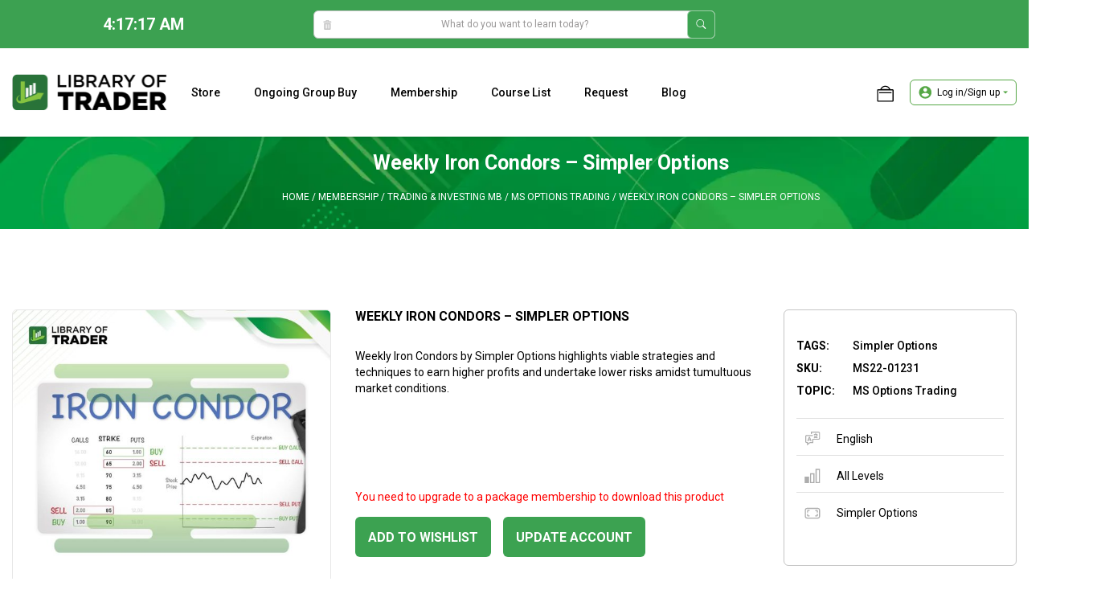

--- FILE ---
content_type: text/html; charset=UTF-8
request_url: https://libraryoftrader.net/product/weekly-iron-condors
body_size: 33932
content:
<!DOCTYPE html>
<html lang="en-US" prefix="og: https://ogp.me/ns#">

<head>

    <meta charset="UTF-8">
    <link rel="profile" href="https://gmpg.org/xfn/11">
    <meta name="viewport" content="width=device-width, initial-scale=1">
<!-- Search Engine Optimization by Rank Math - https://s.rankmath.com/home -->
<title>Weekly Iron Condors - Simpler Options | Library of Trader</title>
<meta name="description" content="Weekly Iron Condors by Simpler Options highlights viable strategies and techniques to earn higher profits and undertake lower risks amidst tumultuous market conditions."/>
<meta name="robots" content="follow, index, max-snippet:-1, max-video-preview:-1, max-image-preview:large"/>
<meta property="og:locale" content="en_US" />
<meta property="og:type" content="product" />
<meta property="og:title" content="Weekly Iron Condors - Simpler Options | Library of Trader" />
<meta property="og:description" content="Weekly Iron Condors by Simpler Options highlights viable strategies and techniques to earn higher profits and undertake lower risks amidst tumultuous market conditions." />
<meta property="og:site_name" content="Library of Trader – Online Trading Courses Groupbuy Provider" />
<meta property="og:updated_time" content="2022-11-14T13:30:47+07:00" />
<meta property="fb:admins" content="100079725349974" />
<meta property="og:image" content="https://libraryoftrader.net/wp-content/uploads/2022/11/weekly-iron-condors.jpg" />
<meta property="og:image:secure_url" content="https://libraryoftrader.net/wp-content/uploads/2022/11/weekly-iron-condors.jpg" />
<meta property="og:image:width" content="990" />
<meta property="og:image:height" content="1400" />
<meta property="og:image:alt" content="Weekly Iron Condors by Simpler Options" />
<meta property="og:image:type" content="image/jpeg" />
<meta property="product:price:currency" content="USD" />
<meta property="product:availability" content="instock" />
<meta name="twitter:card" content="summary_large_image" />
<meta name="twitter:title" content="Weekly Iron Condors - Simpler Options | Library of Trader" />
<meta name="twitter:description" content="Weekly Iron Condors by Simpler Options highlights viable strategies and techniques to earn higher profits and undertake lower risks amidst tumultuous market conditions." />
<meta name="twitter:site" content="@https://twitter.com/libraryoftrader/" />
<meta name="twitter:creator" content="@https://twitter.com/libraryoftrader/" />
<meta name="twitter:image" content="https://libraryoftrader.net/wp-content/uploads/2022/11/weekly-iron-condors.jpg" />
<meta name="twitter:label1" content="Price" />
<meta name="twitter:data1" content="&#036;0.00" />
<meta name="twitter:label2" content="Availability" />
<meta name="twitter:data2" content="In stock" />
<script type="application/ld+json" class="rank-math-schema">{"@context":"https://schema.org","@graph":[{"@type":"BreadcrumbList","@id":"#breadcrumb","itemListElement":[{"@type":"ListItem","position":"1","item":{"@id":"https://libraryoftrader.net","name":"Home"}},{"@type":"ListItem","position":"2","item":{"@id":"https://libraryoftrader.net/product-category/membership","name":"Membership"}},{"@type":"ListItem","position":"3","item":{"@id":"https://libraryoftrader.net/product-category/membership/trading-investing-membership","name":"Trading &amp; Investing MB"}},{"@type":"ListItem","position":"4","item":{"@id":"https://libraryoftrader.net/product-category/membership/trading-investing-membership/ms-options-trading","name":"MS Options Trading"}},{"@type":"ListItem","position":"5","item":{"@id":"https://libraryoftrader.net/product/weekly-iron-condors","name":"Weekly Iron Condors &#8211; Simpler Options"}}]}]}</script>
<!-- /Rank Math WordPress SEO plugin -->

<link rel='dns-prefetch' href='//fonts.googleapis.com' />
<link rel='dns-prefetch' href='//s.w.org' />
<link href='https://fonts.gstatic.com' crossorigin rel='preconnect' />
<link rel="alternate" type="application/rss+xml" title="Library of Trader – Online Trading Courses Groupbuy Provider &raquo; Feed" href="https://libraryoftrader.net/feed" />
<link rel="alternate" type="application/rss+xml" title="Library of Trader – Online Trading Courses Groupbuy Provider &raquo; Comments Feed" href="https://libraryoftrader.net/comments/feed" />
<link rel="alternate" type="application/rss+xml" title="Library of Trader – Online Trading Courses Groupbuy Provider &raquo; Weekly Iron Condors &#8211; Simpler Options Comments Feed" href="https://libraryoftrader.net/product/weekly-iron-condors/feed" />
<script>
window._wpemojiSettings = {"baseUrl":"https:\/\/s.w.org\/images\/core\/emoji\/14.0.0\/72x72\/","ext":".png","svgUrl":"https:\/\/s.w.org\/images\/core\/emoji\/14.0.0\/svg\/","svgExt":".svg","source":{"concatemoji":"https:\/\/libraryoftrader.net\/wp-includes\/js\/wp-emoji-release.min.js?ver=6.0.1"}};
/*! This file is auto-generated */
!function(e,a,t){var n,r,o,i=a.createElement("canvas"),p=i.getContext&&i.getContext("2d");function s(e,t){var a=String.fromCharCode,e=(p.clearRect(0,0,i.width,i.height),p.fillText(a.apply(this,e),0,0),i.toDataURL());return p.clearRect(0,0,i.width,i.height),p.fillText(a.apply(this,t),0,0),e===i.toDataURL()}function c(e){var t=a.createElement("script");t.src=e,t.defer=t.type="text/javascript",a.getElementsByTagName("head")[0].appendChild(t)}for(o=Array("flag","emoji"),t.supports={everything:!0,everythingExceptFlag:!0},r=0;r<o.length;r++)t.supports[o[r]]=function(e){if(!p||!p.fillText)return!1;switch(p.textBaseline="top",p.font="600 32px Arial",e){case"flag":return s([127987,65039,8205,9895,65039],[127987,65039,8203,9895,65039])?!1:!s([55356,56826,55356,56819],[55356,56826,8203,55356,56819])&&!s([55356,57332,56128,56423,56128,56418,56128,56421,56128,56430,56128,56423,56128,56447],[55356,57332,8203,56128,56423,8203,56128,56418,8203,56128,56421,8203,56128,56430,8203,56128,56423,8203,56128,56447]);case"emoji":return!s([129777,127995,8205,129778,127999],[129777,127995,8203,129778,127999])}return!1}(o[r]),t.supports.everything=t.supports.everything&&t.supports[o[r]],"flag"!==o[r]&&(t.supports.everythingExceptFlag=t.supports.everythingExceptFlag&&t.supports[o[r]]);t.supports.everythingExceptFlag=t.supports.everythingExceptFlag&&!t.supports.flag,t.DOMReady=!1,t.readyCallback=function(){t.DOMReady=!0},t.supports.everything||(n=function(){t.readyCallback()},a.addEventListener?(a.addEventListener("DOMContentLoaded",n,!1),e.addEventListener("load",n,!1)):(e.attachEvent("onload",n),a.attachEvent("onreadystatechange",function(){"complete"===a.readyState&&t.readyCallback()})),(e=t.source||{}).concatemoji?c(e.concatemoji):e.wpemoji&&e.twemoji&&(c(e.twemoji),c(e.wpemoji)))}(window,document,window._wpemojiSettings);
</script>
<style>
img.wp-smiley,
img.emoji {
	display: inline !important;
	border: none !important;
	box-shadow: none !important;
	height: 1em !important;
	width: 1em !important;
	margin: 0 0.07em !important;
	vertical-align: -0.1em !important;
	background: none !important;
	padding: 0 !important;
}
</style>
	<link rel='stylesheet' id='berocket_products_label_style-css'  href='https://libraryoftrader.net/wp-content/plugins/advanced-product-labels-for-woocommerce/css/frontend.css?ver=1.2.4.1' media='all' />
<style id='berocket_products_label_style-inline-css'>

        .berocket_better_labels:before,
        .berocket_better_labels:after {
            clear: both;
            content: " ";
            display: block;
        }
        .berocket_better_labels.berocket_better_labels_image {
            position: absolute!important;
            top: 0px!important;
            bottom: 0px!important;
            left: 0px!important;
            right: 0px!important;
            pointer-events: none;
        }
        .berocket_better_labels.berocket_better_labels_image * {
            pointer-events: none;
        }
        .berocket_better_labels.berocket_better_labels_image img,
        .berocket_better_labels.berocket_better_labels_image .fa,
        .berocket_better_labels.berocket_better_labels_image .berocket_color_label,
        .berocket_better_labels.berocket_better_labels_image .berocket_image_background,
        .berocket_better_labels .berocket_better_labels_line .br_alabel,
        .berocket_better_labels .berocket_better_labels_line .br_alabel span {
            pointer-events: all;
        }
        .berocket_better_labels .berocket_color_label,
        .br_alabel .berocket_color_label {
            width: 100%;
            height: 100%;
            display: block;
        }
        .berocket_better_labels .berocket_better_labels_position_left {
            text-align:left;
            float: left;
            clear: left;
        }
        .berocket_better_labels .berocket_better_labels_position_center {
            text-align:center;
        }
        .berocket_better_labels .berocket_better_labels_position_right {
            text-align:right;
            float: right;
            clear: right;
        }
        .berocket_better_labels.berocket_better_labels_label {
            clear: both
        }
        .berocket_better_labels .berocket_better_labels_line {
            line-height: 1px;
        }
        .berocket_better_labels.berocket_better_labels_label .berocket_better_labels_line {
            clear: none;
        }
        .berocket_better_labels .berocket_better_labels_position_left .berocket_better_labels_line {
            clear: left;
        }
        .berocket_better_labels .berocket_better_labels_position_right .berocket_better_labels_line {
            clear: right;
        }
        .berocket_better_labels .berocket_better_labels_line .br_alabel {
            display: inline-block;
            position: relative;
            top: 0!important;
            left: 0!important;
            right: 0!important;
            line-height: 1px;
        }
</style>
<link rel='stylesheet' id='wp-block-library-css'  href='https://libraryoftrader.net/wp-includes/css/dist/block-library/style.min.css?ver=6.0.1' media='all' />
<style id='global-styles-inline-css'>
body{--wp--preset--color--black: #000000;--wp--preset--color--cyan-bluish-gray: #abb8c3;--wp--preset--color--white: #ffffff;--wp--preset--color--pale-pink: #f78da7;--wp--preset--color--vivid-red: #cf2e2e;--wp--preset--color--luminous-vivid-orange: #ff6900;--wp--preset--color--luminous-vivid-amber: #fcb900;--wp--preset--color--light-green-cyan: #7bdcb5;--wp--preset--color--vivid-green-cyan: #00d084;--wp--preset--color--pale-cyan-blue: #8ed1fc;--wp--preset--color--vivid-cyan-blue: #0693e3;--wp--preset--color--vivid-purple: #9b51e0;--wp--preset--color--root: var(--root);--wp--preset--color--grey: var(--grey);--wp--preset--color--fff: var(--fff);--wp--preset--color--000: var(--000);--wp--preset--gradient--vivid-cyan-blue-to-vivid-purple: linear-gradient(135deg,rgba(6,147,227,1) 0%,rgb(155,81,224) 100%);--wp--preset--gradient--light-green-cyan-to-vivid-green-cyan: linear-gradient(135deg,rgb(122,220,180) 0%,rgb(0,208,130) 100%);--wp--preset--gradient--luminous-vivid-amber-to-luminous-vivid-orange: linear-gradient(135deg,rgba(252,185,0,1) 0%,rgba(255,105,0,1) 100%);--wp--preset--gradient--luminous-vivid-orange-to-vivid-red: linear-gradient(135deg,rgba(255,105,0,1) 0%,rgb(207,46,46) 100%);--wp--preset--gradient--very-light-gray-to-cyan-bluish-gray: linear-gradient(135deg,rgb(238,238,238) 0%,rgb(169,184,195) 100%);--wp--preset--gradient--cool-to-warm-spectrum: linear-gradient(135deg,rgb(74,234,220) 0%,rgb(151,120,209) 20%,rgb(207,42,186) 40%,rgb(238,44,130) 60%,rgb(251,105,98) 80%,rgb(254,248,76) 100%);--wp--preset--gradient--blush-light-purple: linear-gradient(135deg,rgb(255,206,236) 0%,rgb(152,150,240) 100%);--wp--preset--gradient--blush-bordeaux: linear-gradient(135deg,rgb(254,205,165) 0%,rgb(254,45,45) 50%,rgb(107,0,62) 100%);--wp--preset--gradient--luminous-dusk: linear-gradient(135deg,rgb(255,203,112) 0%,rgb(199,81,192) 50%,rgb(65,88,208) 100%);--wp--preset--gradient--pale-ocean: linear-gradient(135deg,rgb(255,245,203) 0%,rgb(182,227,212) 50%,rgb(51,167,181) 100%);--wp--preset--gradient--electric-grass: linear-gradient(135deg,rgb(202,248,128) 0%,rgb(113,206,126) 100%);--wp--preset--gradient--midnight: linear-gradient(135deg,rgb(2,3,129) 0%,rgb(40,116,252) 100%);--wp--preset--duotone--dark-grayscale: url('#wp-duotone-dark-grayscale');--wp--preset--duotone--grayscale: url('#wp-duotone-grayscale');--wp--preset--duotone--purple-yellow: url('#wp-duotone-purple-yellow');--wp--preset--duotone--blue-red: url('#wp-duotone-blue-red');--wp--preset--duotone--midnight: url('#wp-duotone-midnight');--wp--preset--duotone--magenta-yellow: url('#wp-duotone-magenta-yellow');--wp--preset--duotone--purple-green: url('#wp-duotone-purple-green');--wp--preset--duotone--blue-orange: url('#wp-duotone-blue-orange');--wp--preset--font-size--small: 13px;--wp--preset--font-size--medium: 20px;--wp--preset--font-size--large: 36px;--wp--preset--font-size--x-large: 42px;}.has-black-color{color: var(--wp--preset--color--black) !important;}.has-cyan-bluish-gray-color{color: var(--wp--preset--color--cyan-bluish-gray) !important;}.has-white-color{color: var(--wp--preset--color--white) !important;}.has-pale-pink-color{color: var(--wp--preset--color--pale-pink) !important;}.has-vivid-red-color{color: var(--wp--preset--color--vivid-red) !important;}.has-luminous-vivid-orange-color{color: var(--wp--preset--color--luminous-vivid-orange) !important;}.has-luminous-vivid-amber-color{color: var(--wp--preset--color--luminous-vivid-amber) !important;}.has-light-green-cyan-color{color: var(--wp--preset--color--light-green-cyan) !important;}.has-vivid-green-cyan-color{color: var(--wp--preset--color--vivid-green-cyan) !important;}.has-pale-cyan-blue-color{color: var(--wp--preset--color--pale-cyan-blue) !important;}.has-vivid-cyan-blue-color{color: var(--wp--preset--color--vivid-cyan-blue) !important;}.has-vivid-purple-color{color: var(--wp--preset--color--vivid-purple) !important;}.has-black-background-color{background-color: var(--wp--preset--color--black) !important;}.has-cyan-bluish-gray-background-color{background-color: var(--wp--preset--color--cyan-bluish-gray) !important;}.has-white-background-color{background-color: var(--wp--preset--color--white) !important;}.has-pale-pink-background-color{background-color: var(--wp--preset--color--pale-pink) !important;}.has-vivid-red-background-color{background-color: var(--wp--preset--color--vivid-red) !important;}.has-luminous-vivid-orange-background-color{background-color: var(--wp--preset--color--luminous-vivid-orange) !important;}.has-luminous-vivid-amber-background-color{background-color: var(--wp--preset--color--luminous-vivid-amber) !important;}.has-light-green-cyan-background-color{background-color: var(--wp--preset--color--light-green-cyan) !important;}.has-vivid-green-cyan-background-color{background-color: var(--wp--preset--color--vivid-green-cyan) !important;}.has-pale-cyan-blue-background-color{background-color: var(--wp--preset--color--pale-cyan-blue) !important;}.has-vivid-cyan-blue-background-color{background-color: var(--wp--preset--color--vivid-cyan-blue) !important;}.has-vivid-purple-background-color{background-color: var(--wp--preset--color--vivid-purple) !important;}.has-black-border-color{border-color: var(--wp--preset--color--black) !important;}.has-cyan-bluish-gray-border-color{border-color: var(--wp--preset--color--cyan-bluish-gray) !important;}.has-white-border-color{border-color: var(--wp--preset--color--white) !important;}.has-pale-pink-border-color{border-color: var(--wp--preset--color--pale-pink) !important;}.has-vivid-red-border-color{border-color: var(--wp--preset--color--vivid-red) !important;}.has-luminous-vivid-orange-border-color{border-color: var(--wp--preset--color--luminous-vivid-orange) !important;}.has-luminous-vivid-amber-border-color{border-color: var(--wp--preset--color--luminous-vivid-amber) !important;}.has-light-green-cyan-border-color{border-color: var(--wp--preset--color--light-green-cyan) !important;}.has-vivid-green-cyan-border-color{border-color: var(--wp--preset--color--vivid-green-cyan) !important;}.has-pale-cyan-blue-border-color{border-color: var(--wp--preset--color--pale-cyan-blue) !important;}.has-vivid-cyan-blue-border-color{border-color: var(--wp--preset--color--vivid-cyan-blue) !important;}.has-vivid-purple-border-color{border-color: var(--wp--preset--color--vivid-purple) !important;}.has-vivid-cyan-blue-to-vivid-purple-gradient-background{background: var(--wp--preset--gradient--vivid-cyan-blue-to-vivid-purple) !important;}.has-light-green-cyan-to-vivid-green-cyan-gradient-background{background: var(--wp--preset--gradient--light-green-cyan-to-vivid-green-cyan) !important;}.has-luminous-vivid-amber-to-luminous-vivid-orange-gradient-background{background: var(--wp--preset--gradient--luminous-vivid-amber-to-luminous-vivid-orange) !important;}.has-luminous-vivid-orange-to-vivid-red-gradient-background{background: var(--wp--preset--gradient--luminous-vivid-orange-to-vivid-red) !important;}.has-very-light-gray-to-cyan-bluish-gray-gradient-background{background: var(--wp--preset--gradient--very-light-gray-to-cyan-bluish-gray) !important;}.has-cool-to-warm-spectrum-gradient-background{background: var(--wp--preset--gradient--cool-to-warm-spectrum) !important;}.has-blush-light-purple-gradient-background{background: var(--wp--preset--gradient--blush-light-purple) !important;}.has-blush-bordeaux-gradient-background{background: var(--wp--preset--gradient--blush-bordeaux) !important;}.has-luminous-dusk-gradient-background{background: var(--wp--preset--gradient--luminous-dusk) !important;}.has-pale-ocean-gradient-background{background: var(--wp--preset--gradient--pale-ocean) !important;}.has-electric-grass-gradient-background{background: var(--wp--preset--gradient--electric-grass) !important;}.has-midnight-gradient-background{background: var(--wp--preset--gradient--midnight) !important;}.has-small-font-size{font-size: var(--wp--preset--font-size--small) !important;}.has-medium-font-size{font-size: var(--wp--preset--font-size--medium) !important;}.has-large-font-size{font-size: var(--wp--preset--font-size--large) !important;}.has-x-large-font-size{font-size: var(--wp--preset--font-size--x-large) !important;}
</style>
<link rel='stylesheet' id='photoswipe-css'  href='https://libraryoftrader.net/wp-content/plugins/woocommerce/assets/css/photoswipe/photoswipe.min.css?ver=7.5.1' media='all' />
<link rel='stylesheet' id='photoswipe-default-skin-css'  href='https://libraryoftrader.net/wp-content/plugins/woocommerce/assets/css/photoswipe/default-skin/default-skin.min.css?ver=7.5.1' media='all' />
<link rel='stylesheet' id='woocommerce-layout-css'  href='https://libraryoftrader.net/wp-content/plugins/woocommerce/assets/css/woocommerce-layout.css?ver=7.5.1' media='all' />
<link rel='stylesheet' id='woocommerce-smallscreen-css'  href='https://libraryoftrader.net/wp-content/plugins/woocommerce/assets/css/woocommerce-smallscreen.css?ver=7.5.1' media='only screen and (max-width: 768px)' />
<link rel='stylesheet' id='woocommerce-general-css'  href='https://libraryoftrader.net/wp-content/plugins/woocommerce/assets/css/woocommerce.css?ver=7.5.1' media='all' />
<style id='woocommerce-inline-inline-css'>
.woocommerce form .form-row .required { visibility: visible; }
</style>
<link rel='stylesheet' id='yith_wapo_front-css'  href='https://libraryoftrader.net/wp-content/plugins/yith-woocommerce-product-add-ons/assets/css/front.css?ver=83622' media='all' />
<link rel='stylesheet' id='yith_wapo_jquery-ui-css'  href='https://libraryoftrader.net/wp-content/plugins/yith-woocommerce-product-add-ons/assets/css/_new_jquery-ui-1.12.1.css?ver=18073' media='all' />
<link rel='stylesheet' id='yith_wapo_jquery-ui-timepicker-css'  href='https://libraryoftrader.net/wp-content/plugins/yith-woocommerce-product-add-ons/assets/css/_new_jquery-ui-timepicker-addon.css?ver=83760' media='all' />
<link rel='stylesheet' id='generate-comments-css'  href='https://libraryoftrader.net/wp-content/themes/generatepress/assets/css/components/comments.min.css?ver=3.1.3' media='all' />
<link rel='stylesheet' id='generate-widget-areas-css'  href='https://libraryoftrader.net/wp-content/themes/generatepress/assets/css/components/widget-areas.min.css?ver=3.1.3' media='all' />
<link rel='stylesheet' id='generate-style-css'  href='https://libraryoftrader.net/wp-content/themes/generatepress/assets/css/main.min.css?ver=3.1.3' media='all' />
<style id='generate-style-inline-css'>
body{background-color:var(--fff);color:var(--contrast);}a{color:var(--000);}a{text-decoration:underline;}.entry-title a, .site-branding a, a.button, .wp-block-button__link, .main-navigation a{text-decoration:none;}a:hover, a:focus, a:active{color:var(--000);}.grid-container{max-width:1370px;}.wp-block-group__inner-container{max-width:1370px;margin-left:auto;margin-right:auto;}@media (max-width: 768px) and (min-width: 769px){.inside-header{display:flex;flex-direction:column;align-items:center;}.site-logo, .site-branding{margin-bottom:1.5em;}#site-navigation{margin:0 auto;}.header-widget{margin-top:1.5em;}}.generate-back-to-top{font-size:20px;border-radius:3px;position:fixed;bottom:30px;right:30px;line-height:40px;width:40px;text-align:center;z-index:10;transition:opacity 300ms ease-in-out;}:root{--root:#3CA251;--grey:#C4C4C4;--fff:#fff;--000:#000;}.has-root-color{color:#3CA251;}.has-root-background-color{background-color:#3CA251;}.has-grey-color{color:#C4C4C4;}.has-grey-background-color{background-color:#C4C4C4;}.has-fff-color{color:#fff;}.has-fff-background-color{background-color:#fff;}.has-000-color{color:#000;}.has-000-background-color{background-color:#000;}.main-navigation a, .main-navigation .menu-toggle, .main-navigation .menu-bar-items{font-family:Roboto, sans-serif;font-weight:500;text-transform:capitalize;font-size:14px;line-height:19px;}h1{font-family:Roboto, sans-serif;font-size:30px;line-height:36px;margin-bottom:0px;}h2{font-family:Roboto, sans-serif;font-size:20px;line-height:28px;margin-bottom:0px;}h3{font-family:Roboto, sans-serif;font-size:18px;line-height:25px;margin-bottom:0px;}h4{font-family:Roboto, sans-serif;font-size:16px;line-height:22px;margin-bottom:0px;}h5{font-family:Roboto, sans-serif;font-size:17px;line-height:22px;}body, button, input, select, textarea{font-family:Roboto, sans-serif;font-size:14px;}body{line-height:20px;}h2.entry-title{font-weight:700;text-transform:uppercase;font-size:18px;line-height:25px;}h1.entry-title{font-weight:700;text-transform:uppercase;font-size:20px;line-height:20px;}.top-bar{background-color:#636363;color:#ffffff;}.top-bar a{color:#ffffff;}.top-bar a:hover{color:#303030;}.site-header{background-color:var(--fff);color:var(--000);}.site-header a{color:var(--000);}.site-header a:hover{color:var(--000);}.main-title a,.main-title a:hover{color:var(--000);}.site-description{color:var(--000);}.mobile-menu-control-wrapper .menu-toggle,.mobile-menu-control-wrapper .menu-toggle:hover,.mobile-menu-control-wrapper .menu-toggle:focus,.has-inline-mobile-toggle #site-navigation.toggled{background-color:rgba(0, 0, 0, 0.02);}.main-navigation,.main-navigation ul ul{background-color:var(--fff);}.main-navigation .main-nav ul li a, .main-navigation .menu-toggle, .main-navigation .menu-bar-items{color:var(--000);}.main-navigation .main-nav ul li:not([class*="current-menu-"]):hover > a, .main-navigation .main-nav ul li:not([class*="current-menu-"]):focus > a, .main-navigation .main-nav ul li.sfHover:not([class*="current-menu-"]) > a, .main-navigation .menu-bar-item:hover > a, .main-navigation .menu-bar-item.sfHover > a{color:var(--000);background-color:var(--fff);}button.menu-toggle:hover,button.menu-toggle:focus{color:var(--000);}.main-navigation .main-nav ul li[class*="current-menu-"] > a{color:var(--000);background-color:var(--fff);}.navigation-search input[type="search"],.navigation-search input[type="search"]:active, .navigation-search input[type="search"]:focus, .main-navigation .main-nav ul li.search-item.active > a, .main-navigation .menu-bar-items .search-item.active > a{color:var(--000);background-color:var(--fff);}.main-navigation ul ul{background-color:var(--base);}.separate-containers .inside-article, .separate-containers .comments-area, .separate-containers .page-header, .one-container .container, .separate-containers .paging-navigation, .inside-page-header{color:var(--000);background-color:var(--fff);}.inside-article a,.paging-navigation a,.comments-area a,.page-header a{color:var(--000);}.inside-article a:hover,.paging-navigation a:hover,.comments-area a:hover,.page-header a:hover{color:var(--000);}.entry-header h1,.page-header h1{color:var(--000);}.entry-title a{color:var(--000);}.entry-title a:hover{color:var(--000);}.entry-meta{color:var(--000);}.entry-meta a{color:var(--000);}.entry-meta a:hover{color:var(--000);}h1{color:var(--000);}h2{color:var(--000);}h3{color:var(--000);}h4{color:var(--000);}h5{color:var(--000);}h6{color:var(--000);}.sidebar .widget{background-color:var(--base-3);}.footer-widgets{color:#E5E5E5;background-color:#2C2C2C;}.footer-widgets a{color:var(--grey);}.footer-widgets a:hover{color:var(--grey);}.footer-widgets .widget-title{color:var(--fff);}.site-info{color:var(--fff);background-color:var(--root);}input[type="text"],input[type="email"],input[type="url"],input[type="password"],input[type="search"],input[type="tel"],input[type="number"],textarea,select{color:var(--000);background-color:var(--fff);border-color:var(--grey);}input[type="text"]:focus,input[type="email"]:focus,input[type="url"]:focus,input[type="password"]:focus,input[type="search"]:focus,input[type="tel"]:focus,input[type="number"]:focus,textarea:focus,select:focus{color:var(--000);background-color:var(--fff);border-color:#C4C4C4;}button,html input[type="button"],input[type="reset"],input[type="submit"],a.button,a.wp-block-button__link:not(.has-background){color:var(--fff);background-color:var(--root);}button:hover,html input[type="button"]:hover,input[type="reset"]:hover,input[type="submit"]:hover,a.button:hover,button:focus,html input[type="button"]:focus,input[type="reset"]:focus,input[type="submit"]:focus,a.button:focus,a.wp-block-button__link:not(.has-background):active,a.wp-block-button__link:not(.has-background):focus,a.wp-block-button__link:not(.has-background):hover{color:var(--fff);background-color:var(--root);}a.generate-back-to-top{background-color:rgba(60,163,81,0.55);color:#ffffff;}a.generate-back-to-top:hover,a.generate-back-to-top:focus{background-color:#3ca351;color:#ffffff;}@media (max-width:768px){.main-navigation .menu-bar-item:hover > a, .main-navigation .menu-bar-item.sfHover > a{background:none;color:var(--000);}}.inside-header{padding:0px 15px 0px 15px;}.nav-below-header .main-navigation .inside-navigation.grid-container, .nav-above-header .main-navigation .inside-navigation.grid-container{padding:0px 15px 0px 15px;}.separate-containers .inside-article, .separate-containers .comments-area, .separate-containers .page-header, .separate-containers .paging-navigation, .one-container .site-content, .inside-page-header{padding:0px;}.site-main .wp-block-group__inner-container{padding:0px;}.separate-containers .paging-navigation{padding-top:20px;padding-bottom:20px;}.entry-content .alignwide, body:not(.no-sidebar) .entry-content .alignfull{margin-left:-0px;width:calc(100% + 0px);max-width:calc(100% + 0px);}.one-container.right-sidebar .site-main,.one-container.both-right .site-main{margin-right:0px;}.one-container.left-sidebar .site-main,.one-container.both-left .site-main{margin-left:0px;}.one-container.both-sidebars .site-main{margin:0px;}.sidebar .widget, .page-header, .widget-area .main-navigation, .site-main > *{margin-bottom:0px;}.separate-containers .site-main{margin:0px;}.both-right .inside-left-sidebar,.both-left .inside-left-sidebar{margin-right:0px;}.both-right .inside-right-sidebar,.both-left .inside-right-sidebar{margin-left:0px;}.one-container.archive .post:not(:last-child), .one-container.blog .post:not(:last-child){padding-bottom:0px;}.separate-containers .featured-image{margin-top:0px;}.separate-containers .inside-right-sidebar, .separate-containers .inside-left-sidebar{margin-top:0px;margin-bottom:0px;}.main-navigation .main-nav ul li a,.menu-toggle,.main-navigation .menu-bar-item > a{padding-left:0px;padding-right:0px;line-height:110px;}.main-navigation .main-nav ul ul li a{padding:10px 0px 10px 0px;}.navigation-search input[type="search"]{height:110px;}.rtl .menu-item-has-children .dropdown-menu-toggle{padding-left:0px;}.menu-item-has-children .dropdown-menu-toggle{padding-right:0px;}.rtl .main-navigation .main-nav ul li.menu-item-has-children > a{padding-right:0px;}.widget-area .widget{padding:0px;}.footer-widgets-container{padding:50px 0px 50px 0px;}.inside-site-info{padding:15px;}@media (max-width:768px){.separate-containers .inside-article, .separate-containers .comments-area, .separate-containers .page-header, .separate-containers .paging-navigation, .one-container .site-content, .inside-page-header{padding:0px 15px 0px 15px;}.site-main .wp-block-group__inner-container{padding:0px 15px 0px 15px;}.inside-top-bar{padding-right:30px;padding-left:30px;}.inside-header{padding-top:15px;padding-right:15px;padding-bottom:15px;padding-left:15px;}.widget-area .widget{padding-top:30px;padding-right:30px;padding-bottom:30px;padding-left:30px;}.footer-widgets-container{padding-top:30px;padding-right:15px;padding-bottom:30px;padding-left:15px;}.inside-site-info{padding-right:30px;padding-left:30px;}.entry-content .alignwide, body:not(.no-sidebar) .entry-content .alignfull{margin-left:-15px;width:calc(100% + 30px);max-width:calc(100% + 30px);}.one-container .site-main .paging-navigation{margin-bottom:0px;}}/* End cached CSS */.is-right-sidebar{width:30%;}.is-left-sidebar{width:25%;}.site-content .content-area{width:100%;}@media (max-width:768px){.main-navigation .menu-toggle,.sidebar-nav-mobile:not(#sticky-placeholder){display:block;}.main-navigation ul,.gen-sidebar-nav,.main-navigation:not(.slideout-navigation):not(.toggled) .main-nav > ul,.has-inline-mobile-toggle #site-navigation .inside-navigation > *:not(.navigation-search):not(.main-nav){display:none;}.nav-align-right .inside-navigation,.nav-align-center .inside-navigation{justify-content:space-between;}.has-inline-mobile-toggle .mobile-menu-control-wrapper{display:flex;flex-wrap:wrap;}.has-inline-mobile-toggle .inside-header{flex-direction:row;text-align:left;flex-wrap:wrap;}.has-inline-mobile-toggle .header-widget,.has-inline-mobile-toggle #site-navigation{flex-basis:100%;}.nav-float-left .has-inline-mobile-toggle #site-navigation{order:10;}}
.dynamic-author-image-rounded{border-radius:100%;}.dynamic-featured-image, .dynamic-author-image{vertical-align:middle;}.one-container.blog .dynamic-content-template:not(:last-child), .one-container.archive .dynamic-content-template:not(:last-child){padding-bottom:0px;}.dynamic-entry-excerpt > p:last-child{margin-bottom:0px;}
@media (max-width:768px){.main-navigation .main-nav ul li a,.main-navigation .menu-toggle,.main-navigation .mobile-bar-items a,.main-navigation .menu-bar-item > a{line-height:45px;}.main-navigation .site-logo.navigation-logo img, .mobile-header-navigation .site-logo.mobile-header-logo img, .navigation-search input[type="search"]{height:45px;}}.post-image:not(:first-child), .page-content:not(:first-child), .entry-content:not(:first-child), .entry-summary:not(:first-child), footer.entry-meta{margin-top:1em;}.post-image-above-header .inside-article div.featured-image, .post-image-above-header .inside-article div.post-image{margin-bottom:1em;}
</style>
<link rel='stylesheet' id='generate-google-fonts-css'  href='https://fonts.googleapis.com/css?family=Roboto%3A100%2C100italic%2C300%2C300italic%2Cregular%2Citalic%2C500%2C500italic%2C700%2C700italic%2C900%2C900italic&#038;display=swap&#038;ver=3.1.3' media='all' />
<style id='generateblocks-inline-css'>
.gb-container .wp-block-image img{vertical-align:middle;}.gb-container .gb-shape{position:absolute;overflow:hidden;pointer-events:none;line-height:0;}.gb-container .gb-shape svg{fill:currentColor;}.gb-container-2bfad227 > .gb-inside-container{max-width:1370px;margin-left:auto;margin-right:auto;}.gb-grid-wrapper > .gb-grid-column-2bfad227 > .gb-container{display:flex;flex-direction:column;height:100%;}.gb-container-627536e0 > .gb-inside-container{max-width:1370px;margin-left:auto;margin-right:auto;}.gb-grid-wrapper > .gb-grid-column-627536e0 > .gb-container{display:flex;flex-direction:column;height:100%;}.gb-container-e28f0265 > .gb-inside-container{max-width:1370px;margin-left:auto;margin-right:auto;}.gb-grid-wrapper > .gb-grid-column-e28f0265 > .gb-container{display:flex;flex-direction:column;height:100%;}.gb-container-54e841da > .gb-inside-container{max-width:1370px;margin-left:auto;margin-right:auto;}.gb-grid-wrapper > .gb-grid-column-54e841da > .gb-container{display:flex;flex-direction:column;height:100%;}.gb-container-f3417f36{margin-bottom:50px;border-top-left-radius:6px;border-bottom-right-radius:6px;border-right-style: solid;border-right-width:0;border-bottom-style: solid;border-bottom-width:0;border-left-style: solid;border-left-width:0;}.gb-container-f3417f36 > .gb-inside-container{padding-bottom:50px;max-width:1370px;margin-left:auto;margin-right:auto;}.gb-grid-wrapper > .gb-grid-column-f3417f36 > .gb-container{display:flex;flex-direction:column;height:100%;}.gb-container-3f92be1d > .gb-inside-container{max-width:1370px;margin-left:auto;margin-right:auto;}.gb-grid-wrapper > .gb-grid-column-3f92be1d > .gb-container{display:flex;flex-direction:column;height:100%;}.gb-container-7fea66a7{border-bottom-right-radius:6px;border-bottom-left-radius:6px;border-right-style: solid;border-right-width:1px;border-bottom-style: solid;border-bottom-width:1px;border-left-style: solid;border-left-width:1px;}.gb-container-7fea66a7 > .gb-inside-container{padding:15px;max-width:1370px;margin-left:auto;margin-right:auto;}.gb-grid-wrapper > .gb-grid-column-7fea66a7 > .gb-container{display:flex;flex-direction:column;height:100%;}.gb-container-0dfdaaba > .gb-inside-container{max-width:1370px;margin-left:auto;margin-right:auto;}.gb-grid-wrapper > .gb-grid-column-0dfdaaba > .gb-container{display:flex;flex-direction:column;height:100%;}.gb-icon svg{height:1em;width:1em;fill:currentColor;}.gb-highlight{background:none;color:unset;}div.gb-headline-339f58d8{font-size:30px;}
</style>
<link rel='stylesheet' id='generate-blog-images-css'  href='https://libraryoftrader.net/wp-content/plugins/gp-premium/blog/functions/css/featured-images.min.css?ver=2.1.2' media='all' />
<link rel='stylesheet' id='viwcc-frontend-css'  href='https://libraryoftrader.net/wp-content/plugins/woo-customer-coupons/assets/css/frontend.min.css?ver=1.3.0' media='all' />
<style id='viwcc-frontend-inline-css'>
.viwcc-coupon-wrap.viwcc-coupon-wrap-1 .viwcc-coupon-content{background-color: rgba(255, 187, 0, 0.67);background-image: linear-gradient(315deg, rgba(255, 187, 0, 0.67) 0%, #f47b7b 85%);}.viwcc-coupon-wrap.viwcc-coupon-wrap-1 .viwcc-coupon-content .viwcc-coupon-title{color:#ffffff }.viwcc-coupon-wrap.viwcc-coupon-wrap-1 .viwcc-coupon-content .viwcc-coupon-des{color:#fde7e7}.viwcc-coupon-wrap.viwcc-coupon-wrap-1 .viwcc-coupon-content .viwcc-coupon-date{color:#f5f5f5}.viwcc-coupon-wrap.viwcc-coupon-wrap-1 .viwcc-coupon-button{background:rgba(245, 226, 160, 0.34);color:#320463;}.viwcc-coupon-wrap.viwcc-coupon-wrap-2{background:#4bbb89;}.viwcc-coupon-wrap.viwcc-coupon-wrap-2 .viwcc-coupon-content{border: 1px solid #0a0a46;color:#1d0b0b;}.viwcc-coupon-wrap.viwcc-coupon-wrap-3{border: 1px dotted #d0011b;background:#fff4f4;}.viwcc-coupon-wrap.viwcc-coupon-wrap-3 .viwcc-coupon-content .viwcc-coupon-title{color: #d0011b;}.viwcc-coupon-wrap.viwcc-coupon-wrap-3 .viwcc-coupon-content .viwcc-coupon-des{color: rgba(208, 1, 27, 0.83);}.viwcc-coupon-wrap.viwcc-coupon-wrap-3 .viwcc-coupon-content .viwcc-coupon-date{color: rgba(0, 0, 0, 0.54);}.viwcc-coupon-wrap.viwcc-coupon-wrap-4{background:#ffffff;border-radius:5px;box-shadow: inset 0 0 10px #d14b1b;}.viwcc-coupon-wrap.viwcc-coupon-wrap-4 .viwcc-coupon-content{box-shadow: 0px 1px 1px;color:#6f6060border-color:#d14b1b;border-style:none;border-bottom-left-radius:5px;border-bottom-right-radius:5px;}.viwcc-coupon-wrap.viwcc-coupon-wrap-4 .viwcc-coupon-title{color:#f7f7f7;background:#d14b1b;}.viwcc-coupon-wrap.viwcc-coupon-wrap-1 .viwcc-coupon-content .viwcc-coupon-title *{color:#ffffff }.viwcc-coupon-wrap.viwcc-coupon-wrap-1 .viwcc-coupon-content .viwcc-coupon-des *{color:#fde7e7}.viwcc-coupon-wrap.viwcc-coupon-wrap-2 .viwcc-coupon-content *{color:#1d0b0b;}.viwcc-coupon-wrap.viwcc-coupon-wrap-3 .viwcc-coupon-content .viwcc-coupon-title *{color: #d0011b;}.viwcc-coupon-wrap.viwcc-coupon-wrap-3 .viwcc-coupon-content .viwcc-coupon-des *{color: rgba(208, 1, 27, 0.83);}.viwcc-coupon-wrap.viwcc-coupon-wrap-4 .viwcc-coupon-content *{color:#6f6060}.viwcc-coupon-wrap.viwcc-coupon-wrap-4 .viwcc-coupon-title *{color:#f7f7f7}
</style>
<link rel='stylesheet' id='villatheme-show-message-css'  href='https://libraryoftrader.net/wp-content/plugins/woo-customer-coupons/assets/css/villatheme-show-message.min.css?ver=1.3.0' media='all' />
<link rel='stylesheet' id='generate-woocommerce-css'  href='https://libraryoftrader.net/wp-content/plugins/gp-premium/woocommerce/functions/css/woocommerce.min.css?ver=2.1.2' media='all' />
<style id='generate-woocommerce-inline-css'>
.woocommerce ul.products li.product .woocommerce-LoopProduct-link{color:var(--000);}.woocommerce ul.products li.product .woocommerce-LoopProduct-link:hover{color:var(--000);}.woocommerce #respond input#submit, .woocommerce a.button, .woocommerce button.button, .woocommerce input.button{color:var(--fff);background-color:var(--root);}.woocommerce #respond input#submit:hover, .woocommerce a.button:hover, .woocommerce button.button:hover, .woocommerce input.button:hover{color:var(--fff);background-color:var(--root);}.woocommerce #respond input#submit.alt, .woocommerce a.button.alt, .woocommerce button.button.alt, .woocommerce input.button.alt, .woocommerce #respond input#submit.alt.disabled, .woocommerce #respond input#submit.alt.disabled:hover, .woocommerce #respond input#submit.alt:disabled, .woocommerce #respond input#submit.alt:disabled:hover, .woocommerce #respond input#submit.alt:disabled[disabled], .woocommerce #respond input#submit.alt:disabled[disabled]:hover, .woocommerce a.button.alt.disabled, .woocommerce a.button.alt.disabled:hover, .woocommerce a.button.alt:disabled, .woocommerce a.button.alt:disabled:hover, .woocommerce a.button.alt:disabled[disabled], .woocommerce a.button.alt:disabled[disabled]:hover, .woocommerce button.button.alt.disabled, .woocommerce button.button.alt.disabled:hover, .woocommerce button.button.alt:disabled, .woocommerce button.button.alt:disabled:hover, .woocommerce button.button.alt:disabled[disabled], .woocommerce button.button.alt:disabled[disabled]:hover, .woocommerce input.button.alt.disabled, .woocommerce input.button.alt.disabled:hover, .woocommerce input.button.alt:disabled, .woocommerce input.button.alt:disabled:hover, .woocommerce input.button.alt:disabled[disabled], .woocommerce input.button.alt:disabled[disabled]:hover{color:var(--fff);background-color:var(--root);}.woocommerce #respond input#submit.alt:hover, .woocommerce a.button.alt:hover, .woocommerce button.button.alt:hover, .woocommerce input.button.alt:hover{color:var(--fff);background-color:var(--root);}.woocommerce .star-rating span:before, .woocommerce p.stars:hover a::before{color:#ffa200;}.woocommerce span.onsale{background-color:#222222;color:#ffffff;}.woocommerce ul.products li.product .price, .woocommerce div.product p.price{color:#222222;}.woocommerce div.product .woocommerce-tabs ul.tabs li a{color:var(--grey);}.woocommerce div.product .woocommerce-tabs ul.tabs li a:hover, .woocommerce div.product .woocommerce-tabs ul.tabs li.active a{color:var(--000);}.woocommerce-message{background-color:#0b9444;color:#ffffff;}div.woocommerce-message a.button, div.woocommerce-message a.button:focus, div.woocommerce-message a.button:hover, div.woocommerce-message a, div.woocommerce-message a:focus, div.woocommerce-message a:hover{color:#ffffff;}.woocommerce-info{background-color:var(--root);color:#ffffff;}div.woocommerce-info a.button, div.woocommerce-info a.button:focus, div.woocommerce-info a.button:hover, div.woocommerce-info a, div.woocommerce-info a:focus, div.woocommerce-info a:hover{color:#ffffff;}.woocommerce-error{background-color:#fe0015;color:#ffffff;}div.woocommerce-error a.button, div.woocommerce-error a.button:focus, div.woocommerce-error a.button:hover, div.woocommerce-error a, div.woocommerce-error a:focus, div.woocommerce-error a:hover{color:#ffffff;}.woocommerce-product-details__short-description{color:var(--000);}#wc-mini-cart{background-color:var(--fff);color:#000000;}#wc-mini-cart a:not(.button), #wc-mini-cart a.remove{color:#000000;}#wc-mini-cart .button{color:var(--fff);}#wc-mini-cart .button:hover, #wc-mini-cart .button:focus, #wc-mini-cart .button:active{color:var(--fff);}.woocommerce #content div.product div.images, .woocommerce div.product div.images, .woocommerce-page #content div.product div.images, .woocommerce-page div.product div.images{width:33%;}.add-to-cart-panel{background-color:#ffffff;color:#000000;}.add-to-cart-panel a:not(.button){color:#000000;}.woocommerce .widget_price_filter .price_slider_wrapper .ui-widget-content{background-color:#dddddd;}.woocommerce .widget_price_filter .ui-slider .ui-slider-range, .woocommerce .widget_price_filter .ui-slider .ui-slider-handle{background-color:#666666;}.cart-contents > span.number-of-items{background-color:rgba(0,0,0,0.05);}.cart-contents .amount{display:none;}.cart-contents > span.number-of-items{display:inline-block;}.woocommerce-MyAccount-navigation li.is-active a:after, a.button.wc-forward:after{display:none;}#payment .payment_methods>.wc_payment_method>label:before{font-family:WooCommerce;content:"\e039";}#payment .payment_methods li.wc_payment_method>input[type=radio]:first-child:checked+label:before{content:"\e03c";}.woocommerce-ordering:after{font-family:WooCommerce;content:"\e00f";}.wc-columns-container .products, .woocommerce .related ul.products, .woocommerce .up-sells ul.products{grid-gap:0px;}@media (max-width: 1024px){.woocommerce .wc-columns-container.wc-tablet-columns-2 .products{-ms-grid-columns:(1fr)[2];grid-template-columns:repeat(2, 1fr);}.wc-related-upsell-tablet-columns-2 .related ul.products, .wc-related-upsell-tablet-columns-2 .up-sells ul.products{-ms-grid-columns:(1fr)[2];grid-template-columns:repeat(2, 1fr);}}@media (max-width:768px){.add-to-cart-panel .continue-shopping{background-color:#ffffff;}.woocommerce #content div.product div.images,.woocommerce div.product div.images,.woocommerce-page #content div.product div.images,.woocommerce-page div.product div.images{width:100%;}}@media (max-width:768px){nav.toggled .main-nav li.wc-menu-item{display:none !important;}.mobile-bar-items.wc-mobile-cart-items{z-index:1;}}
</style>
<link rel='stylesheet' id='generate-woocommerce-mobile-css'  href='https://libraryoftrader.net/wp-content/plugins/gp-premium/woocommerce/functions/css/woocommerce-mobile.min.css?ver=2.1.2' media='(max-width:768px)' />
<script type="text/template" id="tmpl-variation-template">
	<div class="woocommerce-variation-description">{{{ data.variation.variation_description }}}</div>
	<div class="woocommerce-variation-price">{{{ data.variation.price_html }}}</div>
	<div class="woocommerce-variation-availability">{{{ data.variation.availability_html }}}</div>
</script>
<script type="text/template" id="tmpl-unavailable-variation-template">
	<p>Sorry, this product is unavailable. Please choose a different combination.</p>
</script>
<script src='https://libraryoftrader.net/wp-includes/js/jquery/jquery.min.js?ver=3.6.0' id='jquery-core-js'></script>
<script src='https://libraryoftrader.net/wp-includes/js/jquery/jquery-migrate.min.js?ver=3.3.2' id='jquery-migrate-js'></script>
<script id='wt-smart-coupon-for-woo-js-extra'>
var WTSmartCouponOBJ = {"ajaxurl":"https:\/\/libraryoftrader.net\/wp-admin\/admin-ajax.php","nonces":{"public":"d280021042","apply_coupon":"0591f6cbfc"},"labels":{"please_wait":"Please wait...","choose_variation":"Please choose a variation","error":"Error !!!"}};
</script>
<script src='https://libraryoftrader.net/wp-content/plugins/wt-smart-coupons-for-woocommerce/public/js/wt-smart-coupon-public.js?ver=1.4.6' id='wt-smart-coupon-for-woo-js'></script>
<script id='viwcc-frontend-js-extra'>
var viwcc_param = {"wc_ajax_url":"\/?wc-ajax=%%endpoint%%","viwcc_nonce":"1079776ee3"};
</script>
<script src='https://libraryoftrader.net/wp-content/plugins/woo-customer-coupons/assets/js/frontend.min.js?ver=1.3.0' id='viwcc-frontend-js'></script>
<script src='https://libraryoftrader.net/wp-content/plugins/woo-customer-coupons/assets/js/villatheme-show-message.min.js?ver=1.3.0' id='villatheme-show-message-js'></script>
<link rel="https://api.w.org/" href="https://libraryoftrader.net/wp-json/" /><link rel="alternate" type="application/json" href="https://libraryoftrader.net/wp-json/wp/v2/product/22636" /><link rel="EditURI" type="application/rsd+xml" title="RSD" href="https://libraryoftrader.net/xmlrpc.php?rsd" />
<link rel="wlwmanifest" type="application/wlwmanifest+xml" href="https://libraryoftrader.net/wp-includes/wlwmanifest.xml" /> 
<meta name="generator" content="WordPress 6.0.1" />
<link rel='shortlink' href='https://libraryoftrader.net/?p=22636' />
<link rel="alternate" type="application/json+oembed" href="https://libraryoftrader.net/wp-json/oembed/1.0/embed?url=https%3A%2F%2Flibraryoftrader.net%2Fproduct%2Fweekly-iron-condors" />
<link rel="alternate" type="text/xml+oembed" href="https://libraryoftrader.net/wp-json/oembed/1.0/embed?url=https%3A%2F%2Flibraryoftrader.net%2Fproduct%2Fweekly-iron-condors&#038;format=xml" />
<style>.product .images {position: relative;}</style><link rel="canonical" href="https://libraryoftrader.net/product/weekly-iron-condors" />
	<noscript><style>.woocommerce-product-gallery{ opacity: 1 !important; }</style></noscript>
	<link rel="icon" href="https://libraryoftrader.net/wp-content/uploads/2022/06/tab-logo.png" sizes="32x32" />
<link rel="icon" href="https://libraryoftrader.net/wp-content/uploads/2022/06/tab-logo.png" sizes="192x192" />
<link rel="apple-touch-icon" href="https://libraryoftrader.net/wp-content/uploads/2022/06/tab-logo.png" />
<meta name="msapplication-TileImage" content="https://libraryoftrader.net/wp-content/uploads/2022/06/tab-logo.png" />
		<style id="wp-custom-css">
			.hopden {
    margin: 10px auto;
    padding: 10px;
    border: 2px solid #c3e5f8;
    -ms-border-radius: 5px;
    border-radius: 5px;
    background-color: #dbedf9;
    line-height: 155%;
    clear: both;
    font-size: 16px;
}		</style>
		    <!-- Global site tag (gtag.js) - Google Analytics -->
    <script async src="https://www.googletagmanager.com/gtag/js?id=G-9H71X7HRNN"></script>
    <script>
        window.dataLayer = window.dataLayer || [];

        function gtag() {
            dataLayer.push(arguments);
        }
        gtag('js', new Date());

        gtag('config', 'G-9H71X7HRNN');
    </script>
<!-- Clarity tracking code for https://libraryoftrader.net/ --><script>    (function(c,l,a,r,i,t,y){        c[a]=c[a]||function(){(c[a].q=c[a].q||[]).push(arguments)};        t=l.createElement(r);t.async=1;t.src="https://www.clarity.ms/tag/"+i+"?ref=bwt";        y=l.getElementsByTagName(r)[0];y.parentNode.insertBefore(t,y);    })(window, document, "clarity", "script", "dcknt44mfx");</script>
    <meta name='dmca-site-verification' content='VXhRN0ZmMC9BM0JBU2N4cXdHWHE4dVh5TkR4eWF1TWdFU3NsQjBwTlV4UT01' />
        <link rel="stylesheet" href="/wp-content/themes/generatepress/assets/css/flickity.css">

    <script src="/wp-content/themes/generatepress/assets/js/flickity.js"></script>

    <link rel="stylesheet" href="/wp-content/themes/generatepress/main.css" />
    <link rel="stylesheet" href="/wp-content/themes/generatepress/css-minify/libraryoftrader.css" />

    <style>
    a {
        text-decoration: none;
    }

    .header-search__product {
        z-index: 9999;
    }

    ul.row.products.columns-3 .time-render {
        justify-content: center;
    }

    .time-render {
        height: 40px;
    }

    del span.woocommerce-Price-amount.amount {
        opacity: .5;
    }

    .woocommerce ul.products li.product .price del {
        display: inline-flex;
    }

    .data-end {
        display: flex;
        justify-content: center;
    }

    .data-end>span {
        padding: 4px;
        font-size: 20px;
        border-right: 1px solid #c4c4c4;
    }

    .has-text-align-center {
        text-align: center;
    }

    @media(min-width: 1024px) {

        .woocommerce-page.columns-5 ul.products li.product,
        .woocommerce.columns-5 ul.products li.product {
            width: 20%;
        }
    }


</style>    <script src="https://w.ladicdn.com/popupx/sdk.js" id="62a0482166b9cf0074c3e894" async></script>

</head>

<body class="product-template-default single single-product postid-22636 wp-custom-logo wp-embed-responsive theme-generatepress post-image-above-header post-image-aligned-center woocommerce woocommerce-page woocommerce-no-js no-sidebar nav-float-right separate-containers header-aligned-left dropdown-hover featured-image-active" itemtype="https://schema.org/Blog" itemscope>
    <div class="ladi-popupx-inline" data-ladipage-id="635a561427bf8b0038556cb4" data-align="center" data-scrolling="no"></div>
    <div class="header-search__product pt-12_5 pbt-12_5 root-bg center-all">

        <div id="time-sticky"></div>
        <style>
            #time-sticky {
                color: white;
                font-weight: 600;
                font-size: 20px;
                position: absolute;
                left: 10%;
            }
        </style>
        <script>
            function toTimestamp(strDate) {
                var datum = Date.parse(strDate);
                return datum / 1000;
            }

            function startTime() {
                let today = new Date();
                let apm = 0;
                let time = toTimestamp(today) + (-5 * 60 * 60);
                today = new Date(time * 1000)
                let h = today.getUTCHours();
                if (h > 12) {
                    h = h - 12
                    apm = 1;
                }
                if (h == 12) {
                    apm = 1;
                }
                apm = apm > 0 ? 'PM' : 'AM'
                let m = today.getMinutes();
                let s = today.getSeconds();
                m = checkTime(m);
                s = checkTime(s);
                document.getElementById('time-sticky').innerHTML = h + ":" + m + ":" + s + " " + apm;
                setTimeout(startTime, 1000);
            }

            function checkTime(i) {
                if (i < 10) {
                    i = "0" + i
                };
                return i;
            }
            startTime()
        </script>

        <div class="search-products pos-rel">
            <div onclick="search_products()" class="pos-abs btn-search-ajax"><svg xmlns="http://www.w3.org/2000/svg" width="13" height="12" viewBox="0 0 13 12" fill="none">
                    <path style="fill:white" d="M9.15596 7.75741C9.88216 6.76632 10.2074 5.53755 10.0667 4.31692C9.9259 3.09629 9.32952 1.97382 8.39682 1.17408C7.46411 0.37434 6.26388 -0.0436913 5.03625 0.00361844C3.80861 0.0509282 2.6441 0.56009 1.77569 1.42924C0.907287 2.29839 0.39903 3.46343 0.352606 4.69127C0.306181 5.91911 0.725012 7.11921 1.52531 8.05147C2.3256 8.98373 3.44834 9.5794 4.6689 9.7193C5.88946 9.8592 7.11783 9.53302 8.10825 8.80602H8.1075C8.13 8.83602 8.154 8.86452 8.181 8.89228L11.0684 11.7801C11.209 11.9208 11.3998 11.9999 11.5987 12C11.7977 12.0001 11.9885 11.9211 12.1292 11.7805C12.27 11.6398 12.3491 11.449 12.3491 11.25C12.3492 11.0511 12.2702 10.8602 12.1296 10.7195L9.24221 7.83167C9.2154 7.80452 9.18657 7.77945 9.15596 7.75666V7.75741ZM9.34946 4.87411C9.34946 5.41587 9.24276 5.95233 9.03547 6.45285C8.82818 6.95336 8.52434 7.40815 8.14132 7.79123C7.75829 8.17431 7.30357 8.47819 6.80312 8.68551C6.30267 8.89283 5.76629 8.99954 5.22461 8.99954C4.68293 8.99954 4.14655 8.89283 3.6461 8.68551C3.14565 8.47819 2.69093 8.17431 2.30791 7.79123C1.92488 7.40815 1.62104 6.95336 1.41375 6.45285C1.20646 5.95233 1.09977 5.41587 1.09977 4.87411C1.09977 3.77998 1.53435 2.73066 2.30791 1.957C3.08146 1.18333 4.13063 0.748688 5.22461 0.748688C6.31859 0.748688 7.36776 1.18333 8.14132 1.957C8.91488 2.73066 9.34946 3.77998 9.34946 4.87411Z" fill="#C4C4C4" />
                </svg></div>
            <div class="pos-abs" id="remove-result"><svg xmlns="http://www.w3.org/2000/svg" width="11" height="13" viewBox="0 0 11 13" fill="none">
                    <path d="M1.21387 4.72421V12.2242C1.21387 12.6367 1.55137 12.9742 1.96387 12.9742H8.71387C9.12637 12.9742 9.46387 12.6367 9.46387 12.2242V4.72421H1.21387ZM3.46387 11.4742H2.71387V6.22421H3.46387V11.4742ZM4.96387 11.4742H4.21387V6.22421H4.96387V11.4742ZM6.46387 11.4742H5.71387V6.22421H6.46387V11.4742ZM7.96387 11.4742H7.21387V6.22421H7.96387V11.4742ZM9.65137 2.47421H7.21387V1.53671C7.21327 1.38771 7.15382 1.24498 7.04846 1.13962C6.9431 1.03426 6.80037 0.974805 6.65137 0.974213H4.02637C3.87737 0.974805 3.73464 1.03426 3.62927 1.13962C3.52391 1.24498 3.46446 1.38771 3.46387 1.53671V2.47421H1.02637C0.877305 2.47461 0.73446 2.534 0.629057 2.6394C0.523653 2.74481 0.464263 2.88765 0.463867 3.03671V3.97421H10.2139V3.03671C10.2135 2.88765 10.1541 2.74481 10.0487 2.6394C9.94327 2.534 9.80043 2.47461 9.65137 2.47421ZM6.46387 2.47421H4.21387V1.73396H6.46387V2.47421Z" fill="#C4C4C4"></path>
                </svg></div>
            <input id="search_products" type="text" placeholder="What do you want to learn today?">
            <div id="result_search_products"></div>
        </div>
    </div>
    <style>
        .thumb-search {
            min-width: 60px;
            max-width: 60px;
            border: 1px solid #e3e3e3;
        }
    </style>

    <svg xmlns="http://www.w3.org/2000/svg" viewBox="0 0 0 0" width="0" height="0" focusable="false" role="none" style="visibility: hidden; position: absolute; left: -9999px; overflow: hidden;" ><defs><filter id="wp-duotone-dark-grayscale"><feColorMatrix color-interpolation-filters="sRGB" type="matrix" values=" .299 .587 .114 0 0 .299 .587 .114 0 0 .299 .587 .114 0 0 .299 .587 .114 0 0 " /><feComponentTransfer color-interpolation-filters="sRGB" ><feFuncR type="table" tableValues="0 0.49803921568627" /><feFuncG type="table" tableValues="0 0.49803921568627" /><feFuncB type="table" tableValues="0 0.49803921568627" /><feFuncA type="table" tableValues="1 1" /></feComponentTransfer><feComposite in2="SourceGraphic" operator="in" /></filter></defs></svg><svg xmlns="http://www.w3.org/2000/svg" viewBox="0 0 0 0" width="0" height="0" focusable="false" role="none" style="visibility: hidden; position: absolute; left: -9999px; overflow: hidden;" ><defs><filter id="wp-duotone-grayscale"><feColorMatrix color-interpolation-filters="sRGB" type="matrix" values=" .299 .587 .114 0 0 .299 .587 .114 0 0 .299 .587 .114 0 0 .299 .587 .114 0 0 " /><feComponentTransfer color-interpolation-filters="sRGB" ><feFuncR type="table" tableValues="0 1" /><feFuncG type="table" tableValues="0 1" /><feFuncB type="table" tableValues="0 1" /><feFuncA type="table" tableValues="1 1" /></feComponentTransfer><feComposite in2="SourceGraphic" operator="in" /></filter></defs></svg><svg xmlns="http://www.w3.org/2000/svg" viewBox="0 0 0 0" width="0" height="0" focusable="false" role="none" style="visibility: hidden; position: absolute; left: -9999px; overflow: hidden;" ><defs><filter id="wp-duotone-purple-yellow"><feColorMatrix color-interpolation-filters="sRGB" type="matrix" values=" .299 .587 .114 0 0 .299 .587 .114 0 0 .299 .587 .114 0 0 .299 .587 .114 0 0 " /><feComponentTransfer color-interpolation-filters="sRGB" ><feFuncR type="table" tableValues="0.54901960784314 0.98823529411765" /><feFuncG type="table" tableValues="0 1" /><feFuncB type="table" tableValues="0.71764705882353 0.25490196078431" /><feFuncA type="table" tableValues="1 1" /></feComponentTransfer><feComposite in2="SourceGraphic" operator="in" /></filter></defs></svg><svg xmlns="http://www.w3.org/2000/svg" viewBox="0 0 0 0" width="0" height="0" focusable="false" role="none" style="visibility: hidden; position: absolute; left: -9999px; overflow: hidden;" ><defs><filter id="wp-duotone-blue-red"><feColorMatrix color-interpolation-filters="sRGB" type="matrix" values=" .299 .587 .114 0 0 .299 .587 .114 0 0 .299 .587 .114 0 0 .299 .587 .114 0 0 " /><feComponentTransfer color-interpolation-filters="sRGB" ><feFuncR type="table" tableValues="0 1" /><feFuncG type="table" tableValues="0 0.27843137254902" /><feFuncB type="table" tableValues="0.5921568627451 0.27843137254902" /><feFuncA type="table" tableValues="1 1" /></feComponentTransfer><feComposite in2="SourceGraphic" operator="in" /></filter></defs></svg><svg xmlns="http://www.w3.org/2000/svg" viewBox="0 0 0 0" width="0" height="0" focusable="false" role="none" style="visibility: hidden; position: absolute; left: -9999px; overflow: hidden;" ><defs><filter id="wp-duotone-midnight"><feColorMatrix color-interpolation-filters="sRGB" type="matrix" values=" .299 .587 .114 0 0 .299 .587 .114 0 0 .299 .587 .114 0 0 .299 .587 .114 0 0 " /><feComponentTransfer color-interpolation-filters="sRGB" ><feFuncR type="table" tableValues="0 0" /><feFuncG type="table" tableValues="0 0.64705882352941" /><feFuncB type="table" tableValues="0 1" /><feFuncA type="table" tableValues="1 1" /></feComponentTransfer><feComposite in2="SourceGraphic" operator="in" /></filter></defs></svg><svg xmlns="http://www.w3.org/2000/svg" viewBox="0 0 0 0" width="0" height="0" focusable="false" role="none" style="visibility: hidden; position: absolute; left: -9999px; overflow: hidden;" ><defs><filter id="wp-duotone-magenta-yellow"><feColorMatrix color-interpolation-filters="sRGB" type="matrix" values=" .299 .587 .114 0 0 .299 .587 .114 0 0 .299 .587 .114 0 0 .299 .587 .114 0 0 " /><feComponentTransfer color-interpolation-filters="sRGB" ><feFuncR type="table" tableValues="0.78039215686275 1" /><feFuncG type="table" tableValues="0 0.94901960784314" /><feFuncB type="table" tableValues="0.35294117647059 0.47058823529412" /><feFuncA type="table" tableValues="1 1" /></feComponentTransfer><feComposite in2="SourceGraphic" operator="in" /></filter></defs></svg><svg xmlns="http://www.w3.org/2000/svg" viewBox="0 0 0 0" width="0" height="0" focusable="false" role="none" style="visibility: hidden; position: absolute; left: -9999px; overflow: hidden;" ><defs><filter id="wp-duotone-purple-green"><feColorMatrix color-interpolation-filters="sRGB" type="matrix" values=" .299 .587 .114 0 0 .299 .587 .114 0 0 .299 .587 .114 0 0 .299 .587 .114 0 0 " /><feComponentTransfer color-interpolation-filters="sRGB" ><feFuncR type="table" tableValues="0.65098039215686 0.40392156862745" /><feFuncG type="table" tableValues="0 1" /><feFuncB type="table" tableValues="0.44705882352941 0.4" /><feFuncA type="table" tableValues="1 1" /></feComponentTransfer><feComposite in2="SourceGraphic" operator="in" /></filter></defs></svg><svg xmlns="http://www.w3.org/2000/svg" viewBox="0 0 0 0" width="0" height="0" focusable="false" role="none" style="visibility: hidden; position: absolute; left: -9999px; overflow: hidden;" ><defs><filter id="wp-duotone-blue-orange"><feColorMatrix color-interpolation-filters="sRGB" type="matrix" values=" .299 .587 .114 0 0 .299 .587 .114 0 0 .299 .587 .114 0 0 .299 .587 .114 0 0 " /><feComponentTransfer color-interpolation-filters="sRGB" ><feFuncR type="table" tableValues="0.098039215686275 1" /><feFuncG type="table" tableValues="0 0.66274509803922" /><feFuncB type="table" tableValues="0.84705882352941 0.41960784313725" /><feFuncA type="table" tableValues="1 1" /></feComponentTransfer><feComposite in2="SourceGraphic" operator="in" /></filter></defs></svg><a class="screen-reader-text skip-link" href="#content" title="Skip to content">Skip to content</a>		<header class="site-header has-inline-mobile-toggle" id="masthead" aria-label="Site"  itemtype="https://schema.org/WPHeader" itemscope>
			<div class="inside-header grid-container">
				<div class="site-logo">
					<a href="https://libraryoftrader.net/" title="Library of Trader – Online Trading Courses Groupbuy Provider" rel="home">
						<img  class="header-image is-logo-image" alt="Library of Trader – Online Trading Courses Groupbuy Provider" src="https://libraryoftrader.net/wp-content/uploads/2022/05/logo.jpg" title="Library of Trader – Online Trading Courses Groupbuy Provider" width="196" height="50" />
					</a>
				</div>	<nav class="main-navigation mobile-menu-control-wrapper" id="mobile-menu-control-wrapper" aria-label="Mobile Toggle">
		<div class="menu-bar-items"><span class="menu-bar-item wc-menu-item  ">
					<a href="https://libraryoftrader.net/cart" class="cart-contents shopping-cart has-svg-icon" title="View your shopping cart"><span class="gp-icon shopping-cart">
                <svg xmlns="http://www.w3.org/2000/svg" width="21" height="21" viewBox="0 0 21 21" fill="none">
        <path fill-rule="evenodd" clip-rule="evenodd" d="M1.68583 6.4041V19.1615H19.6057V6.4041H1.68583ZM1.42728 5.11133C0.8561 5.11133 0.393066 5.57436 0.393066 6.14554V19.42C0.393066 19.9912 0.856101 20.4542 1.42728 20.4542H19.8643C20.4354 20.4542 20.8985 19.9912 20.8985 19.42V6.14554C20.8985 5.57436 20.4354 5.11133 19.8643 5.11133H1.42728Z" fill="black"/>
        <path fill-rule="evenodd" clip-rule="evenodd" d="M17.2061 6.01634C17.1141 5.56741 16.9771 5.13485 16.8002 4.72357C15.7746 2.34018 13.405 0.671387 10.6457 0.671387C7.88634 0.671387 5.51677 2.34018 4.49118 4.72357C4.3142 5.13485 4.17724 5.56741 4.08521 6.01634H17.2061ZM5.93134 4.72357H15.36C14.4338 3.07663 12.6688 1.96415 10.6457 1.96415C8.62255 1.96415 6.85751 3.07663 5.93134 4.72357Z" fill="black"/>
        <path fill-rule="evenodd" clip-rule="evenodd" d="M18.3377 10.0241L2.95374 10.0241L2.95374 8.73132L18.3377 8.73132L18.3377 10.0241Z" fill="black"/>
        </svg>
            </span><span class="number-of-items no-items">0</span><span class="amount"></span></a>		<div id="wc-mini-cart" class="wc-mini-cart" aria-hidden="true">
			<div class="inside-wc-mini-cart">
				<div class="widget woocommerce widget_shopping_cart"><div class="widget_shopping_cart_content"></div></div>			</div>
		</div>
	
				</span></div>		<button data-nav="site-navigation" class="menu-toggle" aria-controls="primary-menu" aria-expanded="false">
			<span class="gp-icon icon-menu-bars"><svg viewBox="0 0 512 512" aria-hidden="true" xmlns="http://www.w3.org/2000/svg" width="1em" height="1em"><path d="M0 96c0-13.255 10.745-24 24-24h464c13.255 0 24 10.745 24 24s-10.745 24-24 24H24c-13.255 0-24-10.745-24-24zm0 160c0-13.255 10.745-24 24-24h464c13.255 0 24 10.745 24 24s-10.745 24-24 24H24c-13.255 0-24-10.745-24-24zm0 160c0-13.255 10.745-24 24-24h464c13.255 0 24 10.745 24 24s-10.745 24-24 24H24c-13.255 0-24-10.745-24-24z" /></svg><svg viewBox="0 0 512 512" aria-hidden="true" xmlns="http://www.w3.org/2000/svg" width="1em" height="1em"><path d="M71.029 71.029c9.373-9.372 24.569-9.372 33.942 0L256 222.059l151.029-151.03c9.373-9.372 24.569-9.372 33.942 0 9.372 9.373 9.372 24.569 0 33.942L289.941 256l151.03 151.029c9.372 9.373 9.372 24.569 0 33.942-9.373 9.372-24.569 9.372-33.942 0L256 289.941l-151.029 151.03c-9.373 9.372-24.569 9.372-33.942 0-9.372-9.373-9.372-24.569 0-33.942L222.059 256 71.029 104.971c-9.372-9.373-9.372-24.569 0-33.942z" /></svg></span><span class="screen-reader-text">Menu</span>		</button>
	</nav>
			<nav class="wc-menu-cart-activated main-navigation has-menu-bar-items sub-menu-right" id="site-navigation" aria-label="Primary"  itemtype="https://schema.org/SiteNavigationElement" itemscope>
			<div class="inside-navigation grid-container">
								<button class="menu-toggle" aria-controls="primary-menu" aria-expanded="false">
					<span class="gp-icon icon-menu-bars"><svg viewBox="0 0 512 512" aria-hidden="true" xmlns="http://www.w3.org/2000/svg" width="1em" height="1em"><path d="M0 96c0-13.255 10.745-24 24-24h464c13.255 0 24 10.745 24 24s-10.745 24-24 24H24c-13.255 0-24-10.745-24-24zm0 160c0-13.255 10.745-24 24-24h464c13.255 0 24 10.745 24 24s-10.745 24-24 24H24c-13.255 0-24-10.745-24-24zm0 160c0-13.255 10.745-24 24-24h464c13.255 0 24 10.745 24 24s-10.745 24-24 24H24c-13.255 0-24-10.745-24-24z" /></svg><svg viewBox="0 0 512 512" aria-hidden="true" xmlns="http://www.w3.org/2000/svg" width="1em" height="1em"><path d="M71.029 71.029c9.373-9.372 24.569-9.372 33.942 0L256 222.059l151.029-151.03c9.373-9.372 24.569-9.372 33.942 0 9.372 9.373 9.372 24.569 0 33.942L289.941 256l151.03 151.029c9.372 9.373 9.372 24.569 0 33.942-9.373 9.372-24.569 9.372-33.942 0L256 289.941l-151.029 151.03c-9.373 9.372-24.569 9.372-33.942 0-9.372-9.373-9.372-24.569 0-33.942L222.059 256 71.029 104.971c-9.372-9.373-9.372-24.569 0-33.942z" /></svg></span><span class="mobile-menu">Menu</span>				</button>
				<div id="primary-menu" class="main-nav"><ul id="menu-header" class=" menu sf-menu"><li id="menu-item-36" class="drop-down-header dropdown-store menu-item menu-item-type-custom menu-item-object-custom menu-item-36"><a href="/product-category/store">Store</a></li>
<li id="menu-item-37" class="drop-down-header dropdown-ongoing-group-buys menu-item menu-item-type-custom menu-item-object-custom menu-item-37"><a href="/ongoing-group-buy">Ongoing Group Buy</a></li>
<li id="menu-item-38" class="drop-down-header dropdown-membership menu-item menu-item-type-custom menu-item-object-custom menu-item-38"><a href="/membership">Membership</a></li>
<li id="menu-item-3427" class="dropdown-course-list drop-down-header menu-item menu-item-type-post_type menu-item-object-page menu-item-3427"><a href="https://libraryoftrader.net/course-list">Course list</a></li>
<li id="menu-item-40" class="drop-down-header dropdown-requests menu-item menu-item-type-custom menu-item-object-custom menu-item-40"><a href="/answers">Request</a></li>
<li id="menu-item-41" class="drop-down-header dropdown-blogs menu-item menu-item-type-custom menu-item-object-custom menu-item-41"><a href="/blogs">Blog</a></li>
</ul></div><div class="menu-bar-items"><span class="menu-bar-item wc-menu-item  ">
					<a href="https://libraryoftrader.net/cart" class="cart-contents shopping-cart has-svg-icon" title="View your shopping cart"><span class="gp-icon shopping-cart">
                <svg xmlns="http://www.w3.org/2000/svg" width="21" height="21" viewBox="0 0 21 21" fill="none">
        <path fill-rule="evenodd" clip-rule="evenodd" d="M1.68583 6.4041V19.1615H19.6057V6.4041H1.68583ZM1.42728 5.11133C0.8561 5.11133 0.393066 5.57436 0.393066 6.14554V19.42C0.393066 19.9912 0.856101 20.4542 1.42728 20.4542H19.8643C20.4354 20.4542 20.8985 19.9912 20.8985 19.42V6.14554C20.8985 5.57436 20.4354 5.11133 19.8643 5.11133H1.42728Z" fill="black"/>
        <path fill-rule="evenodd" clip-rule="evenodd" d="M17.2061 6.01634C17.1141 5.56741 16.9771 5.13485 16.8002 4.72357C15.7746 2.34018 13.405 0.671387 10.6457 0.671387C7.88634 0.671387 5.51677 2.34018 4.49118 4.72357C4.3142 5.13485 4.17724 5.56741 4.08521 6.01634H17.2061ZM5.93134 4.72357H15.36C14.4338 3.07663 12.6688 1.96415 10.6457 1.96415C8.62255 1.96415 6.85751 3.07663 5.93134 4.72357Z" fill="black"/>
        <path fill-rule="evenodd" clip-rule="evenodd" d="M18.3377 10.0241L2.95374 10.0241L2.95374 8.73132L18.3377 8.73132L18.3377 10.0241Z" fill="black"/>
        </svg>
            </span><span class="number-of-items no-items">0</span><span class="amount"></span></a>		<div id="wc-mini-cart" class="wc-mini-cart" aria-hidden="true">
			<div class="inside-wc-mini-cart">
				<div class="widget woocommerce widget_shopping_cart"><div class="widget_shopping_cart_content"></div></div>			</div>
		</div>
	
				</span></div><div id="open-account-header__feature" class="header-my-account">
    <svg xmlns="http://www.w3.org/2000/svg" width="17" height="16" viewBox="0 0 17 16" fill="none">
    <path d="M8.32534 0.134644C4.03486 0.134644 0.552734 3.61677 0.552734 7.90725C0.552734 12.1977 4.03486 15.6799 8.32534 15.6799C12.6158 15.6799 16.0979 12.1977 16.0979 7.90725C16.0979 3.61677 12.6158 0.134644 8.32534 0.134644ZM8.32534 2.46643C9.61559 2.46643 10.6571 3.50796 10.6571 4.79821C10.6571 6.08846 9.61559 7.12999 8.32534 7.12999C7.03509 7.12999 5.99356 6.08846 5.99356 4.79821C5.99356 3.50796 7.03509 2.46643 8.32534 2.46643ZM8.32534 13.5035C7.40185 13.5035 6.4927 13.275 5.67899 12.8383C4.86527 12.4016 4.17226 11.7703 3.66178 11.0007C3.6851 9.454 6.77082 8.60678 8.32534 8.60678C9.87209 8.60678 12.9656 9.454 12.9889 11.0007C12.4784 11.7703 11.7854 12.4016 10.9717 12.8383C10.158 13.275 9.24884 13.5035 8.32534 13.5035Z" fill="#56A746"/>
    </svg><span class="only-pc" style="font-size: 12px;">Log in/Sign up</span>
        <div class="account_url">
        <a class="dp-flex" href="/wishlist">My wishlist</a>
        <a class="dp-flex" href="/login">Log in</a>
        <a class="dp-flex" href="/register">Sign up</a>
        </div>
        </div>
    <style>
    .account_url {
        position: absolute;
        top: 100%;
        background: #fff;
        left: 50%;
        width: 150px;
        border: 1px solid var(--root);
        border-radius: 6px;
        transform: translateX(-50%) scaleY(0);
        transform-origin: top;
        transition: transform .3s;
    }.account_url a:hover {
        background: var(--root);
        color: white;
    }
    
    .account_url a {
        font-weight: 400;
        padding: 7px 15px;
    }.header-my-account:hover .account_url {
        transform: translateX(-50%) scaleY(1);
    }
        </style>			</div>
		</nav>
					</div>
		</header>
		<style>
    .banner-globals {
            margin-bottom: 100px;
            background-image: url(/wp-content/webp-express/webp-images/doc-root/wp-content/uploads/2022/05/banner-single-product-1.jpg.webp);
            background-repeat: no-repeat;
            background-position: center center;
            background-size: cover;
        }
    </style>
    <div class="banner-globals">
        <div class="container-bt p-15">
            <h1 class="text-white fw-7">Weekly Iron Condors &#8211; Simpler Options</h1>
            <div>
                <nav aria-label="breadcrumbs" class="rank-math-breadcrumb"><p><a href="https://libraryoftrader.net">Home</a><span class="separator"> / </span><a href="https://libraryoftrader.net/product-category/membership">Membership</a><span class="separator"> / </span><a href="https://libraryoftrader.net/product-category/membership/trading-investing-membership">Trading &amp; Investing MB</a><span class="separator"> / </span><a href="https://libraryoftrader.net/product-category/membership/trading-investing-membership/ms-options-trading">MS Options Trading</a><span class="separator"> / </span><span class="last">Weekly Iron Condors &#8211; Simpler Options</span></p></nav>
            </div>
        </div>
    </div>
    
    <style id="css_admin">

    </style>
    <script>
        let admin_login = document.getElementById("wpadminbar")
        if (admin_login) {
            document.getElementById("css_admin").innerHTML = `
        .header-search__product {
        top: 32px !important;
    }
    .dropdown-content{
        top: 200px;
    }
    #masthead {
        top: 92px !important;
    }`;
        }
    </script>

    <div class="site grid-container container hfeed" id="page">
                <div class="site-content" id="content">
            		<div class="content-area" id="primary">
			<main class="site-main" id="main">
								<article id="post-22636" class="post-22636 product type-product status-publish has-post-thumbnail product_cat-ms-options-trading product_cat-membership product_cat-trading-investing-membership product_tag-simpler-options pa_language-english pa_level-all-levels pa_salepage-simpler-options  woocommerce-text-align-left wc-related-upsell-columns-6 wc-related-upsell-tablet-columns-2 wc-related-upsell-mobile-columns-1 do-quantity-buttons first instock downloadable virtual sold-individually product-type-simple" itemtype="https://schema.org/CreativeWork" itemscope>
					<div class="inside-article">
												<div class="entry-content" itemprop="text">
		    
    <div class="woocommerce-notices-wrapper"></div>
<style>
    .add_to_wishlist.single_add_to_wishlist {
        order: 5;
    }

    a.button.product_type_simple.btn-pre-order {
        display: none !important;
    }

    #show-filter {
        display: none;
    }
</style>
<div id="product-22636" class="row woocommerce-text-align-left wc-related-upsell-columns-6 wc-related-upsell-tablet-columns-2 wc-related-upsell-mobile-columns-1 do-quantity-buttons product type-product post-22636 status-publish instock product_cat-ms-options-trading product_cat-membership product_cat-trading-investing-membership product_tag-simpler-options has-post-thumbnail downloadable virtual sold-individually product-type-simple">

    <div style="margin:0 0 15px 0;" class="col-md-4 woocommerce-product-gallery woocommerce-product-gallery--with-images woocommerce-product-gallery--columns-4 images" data-columns="4" style="opacity: 0; transition: opacity .25s ease-in-out;">
    <figure class="woocommerce-product-gallery__wrapper">
        <div data-thumb="https://libraryoftrader.net/wp-content/uploads/2022/11/weekly-iron-condors-100x100.jpg" data-thumb-alt="Weekly Iron Condors by Simpler Options" class="woocommerce-product-gallery__image"><a href="https://libraryoftrader.net/wp-content/uploads/2022/11/weekly-iron-condors.jpg"><img width="600" height="848" src="https://libraryoftrader.net/wp-content/uploads/2022/11/weekly-iron-condors-600x848.jpg" class="wp-post-image" alt="Weekly Iron Condors by Simpler Options" loading="lazy" title="Weekly Iron Condors - Simpler Options" data-caption="Weekly Iron Condors - Simpler Options" data-src="https://libraryoftrader.net/wp-content/uploads/2022/11/weekly-iron-condors.jpg" data-large_image="https://libraryoftrader.net/wp-content/uploads/2022/11/weekly-iron-condors.jpg" data-large_image_width="990" data-large_image_height="1400" /></a></div>    </figure>
</div>
    <div class="col-md-5 summary entry-summary mbt-15">
        <div class="product_title entry-title">Weekly Iron Condors &#8211; Simpler Options</div><p class="price"></p>
<div class="woocommerce-product-details__short-description">
    <p>Weekly Iron Condors by Simpler Options highlights viable strategies and techniques to earn higher profits and undertake lower risks amidst tumultuous market conditions.</p>
</div>
<div class="dp-flex flex-wrap center-space center-r-mb">
    <div id="add-to-wishlist-22636" onclick="add_to_wishlist(event, '22636')" class="add_to_wishlist single_add_to_wishlist" rel="nofollow"><span>Add to wishlist</span></div><div class="w-full pt-15 pbt-15" style="color: red;">You need to upgrade to a package membership to download this product</div><a class="ml-15 add_to_wishlist single_add_to_wishlist fw-7" target="_blank" href="/membership#update-to-membership">Update account</a>    </div>
</div>
<div class="col-md-3 mbt-15">
    <div class="pl-15 pr-15 pt-30 pbt-30 radius-6 border-c4">
        <div class="mbt-20">
            <div style="line-height: 28px;">
                <div class="fw-7">
                    <div class="dp-flex">
                                                    <div style="width:70px;">
                                TAGS:
                            </div>
                            <div class="fw-5">
                                Simpler Options                            </div>
                                            </div>
                    <div class="dp-flex fw-7">
                        <div style="width:70px;">SKU:</div>
                        <div class="fw-5">MS22-01231</div>
                    </div>
                                            <div class="dp-flex fw-7">
                            <div style="width:70px;">TOPIC:</div>
                            <div class="fw-5">
                                MS Options Trading                            </div>
                        </div>
                                    </div>

            </div>
        </div>
        <div class="single-product-attributes  mbt-15">

                    <div class="single-product-attributes__item">
                        <img width="20" height="20" src="/wp-content/themes/generatepress/assets/svg/language.svg" alt="icon attribute" />
            <div><p><a href="https://libraryoftrader.net/language/english" rel="tag">English</a></p>
</div>
        </div>
                    <div class="single-product-attributes__item">
                        <img width="20" height="20" src="/wp-content/themes/generatepress/assets/svg/level.svg" alt="icon attribute" />
            <div><p><a href="https://libraryoftrader.net/level/all-levels" rel="tag">All Levels</a></p>
</div>
        </div>
                    <div class="single-product-attributes__item">
                        <img width="20" height="20" src="/wp-content/themes/generatepress/assets/svg/salepage.svg" alt="icon attribute" />
            <div><p><a href="https://libraryoftrader.net/salepage/simpler-options" rel="tag">Simpler Options</a></p>
</div>
        </div>
            </div>    </div>
</div>
<div class="col-md-12 pt-100 pbt-100">
    
    <div class="woocommerce-tabs wc-tabs-wrapper">
        <ul class="tabs wc-tabs" role="tablist">
                            <li class="description_tab" id="tab-title-description" role="tab" aria-controls="tab-description">
                    <a href="#tab-description">
                        Description                    </a>
                </li>
                            <li class="additional_information_tab" id="tab-title-additional_information" role="tab" aria-controls="tab-additional_information">
                    <a href="#tab-additional_information">
                        INSTRUCTOR                    </a>
                </li>
                            <li class="reviews_tab" id="tab-title-reviews" role="tab" aria-controls="tab-reviews">
                    <a href="#tab-reviews">
                        Reviews (0)                    </a>
                </li>
                    </ul>
                    <div class="woocommerce-Tabs-panel woocommerce-Tabs-panel--description panel entry-content wc-tab" id="tab-description" role="tabpanel" aria-labelledby="tab-title-description">
                

<div class="tab-content-hidden mbt-100">
    <h2><strong>Course Overview</strong></h2>
<p><strong>Weekly Iron Condors by Simpler Options</strong> shares a comprehensive guide on iron condor strategies in the weekly time frames. Useful tips, proven setups, and real-world trading case studies are included in this course.</p>
<h2><strong>Course Outline</strong></h2>
<ul>
<li>How to generate consistent weekly income from iron condors</li>
<li>The one weekly iron condor strategy you must know</li>
<li>The brain dead way to set up this trade</li>
<li>Very low to zero trade maintenance required</li>
<li>How to manage your risk using weekly options</li>
<li>Boost your weekly returns with very quick profit trades</li>
</ul>
<h2><strong>What Will You Learn?</strong></h2>
<ul>
<li>How to develop strategies with iron condors for consistent profits.</li>
<li>The must-know principles behind profitable iron condor strategies.</li>
<li>Proven setups and detailed guidelines and real-life examples.</li>
<li>And so much more!</li>
</ul>
<h2><strong>Who Is This Course For?</strong></h2>
<p>The course will be a great assistance for those who have traded options and want to master iron condors.</p>
</div>
<div class="center-all">
    <span id="tab-des-show" class="button-show-all-tab">
        SHOW MORE
    </span>
</div>
            </div>
                    <div class="woocommerce-Tabs-panel woocommerce-Tabs-panel--additional_information panel entry-content wc-tab" id="tab-additional_information" role="tabpanel" aria-labelledby="tab-title-additional_information">
                <style>
    .tab-content-hidden .flickity-page-dots {
        top: 0;
        height: 30px;
    }
</style>


<div class="tab-content-hidden mbt-100 w-full" >
    </div>
<div class="center-all">
    <span id="tab-ins-show" class="button-show-all-tab">
        SHOW MORE
    </span>
</div>
            </div>
                    <div class="woocommerce-Tabs-panel woocommerce-Tabs-panel--reviews panel entry-content wc-tab" id="tab-reviews" role="tabpanel" aria-labelledby="tab-title-reviews">
                <div id="reviews" class="woocommerce-Reviews">
    <div id="comments">
        <h2 class="woocommerce-Reviews-title">
            Reviews        </h2>

                    <p class="woocommerce-noreviews">There are no reviews yet.</p>
            </div>


            <div style="border: 1px solid #E5E5E5" class="radius-6 pt-30 pbt-30">
            <p class="text-center woocommerce-verification-required">Please <strong>Login/Register</strong> if you want to leave us some feedback to help us <strong>improve our services and products.</strong></p>
            <div class="center-all">
                <div onclick="open_popup('register')" style="color: #fff" class="button cursor-pt pt-15 mr-15 pbt-15 fw-7 text-upper radius-6 pl-30 pr-30 radius-6 root-bg">
                    REGISTER
                </div>
                <div onclick="open_popup('login')" style="color: #fff" class="button cursor-pt pt-15 pbt-15 fw-7 text-upper radius-6 pl-30 pr-30 radius-6 root-bg">
                    LOGIN
                </div>
            </div>
        </div>
        <div class="clear"></div>
</div>
            </div>
        
            </div>

<!-- <div class="row"> -->
        <!-- </div> -->

    <section class="related products">

        <div class="dp-flex flex-wrap pos-rel mt-100 mbt-30 " style="justify-content: space-between;">
            <h3 class="fw-7 fz-30">RELATED COURSES</h3><a class="fz-16 mbt-30 view-all-post" href="">VIEW ALL</a>
        </div>

        <div id="wc-column-container" class="wc-columns-container wc-columns-3 wc-tablet-columns-2 wc-mobile-columns-1"><div class="woocommerce-notices-wrapper"></div><div onclick="toggle_filter()" id="show-filter"><figure class="wp-block-image size-large"><img src="/wp-content/uploads/2022/06/filter.svg" alt=""></figure></div><ul class="row products columns-6">
<li class="product-has__hover woocommerce-text-align-left wc-related-upsell-columns-6 wc-related-upsell-tablet-columns-2 wc-related-upsell-mobile-columns-1 do-quantity-buttons product type-product post-23473 status-publish first instock product_cat-ms-options-trading product_cat-membership product_cat-trading-investing-membership product_tag-options-money-maker has-post-thumbnail downloadable virtual sold-individually product-type-simple">
    <a href="https://libraryoftrader.net/product/seed-iron-condor-profit-education" class="woocommerce-LoopProduct-link woocommerce-loop-product__link"><div class="wc-product-image"><div class="inside-wc-product-image"><img width="350" height="495" src="https://libraryoftrader.net/wp-content/uploads/2022/11/seed-iron-condor-profit-education-350x495.jpg" class="attachment-woocommerce_thumbnail size-woocommerce_thumbnail" alt="Seed Iron Condor Profit Education by Options Money Maker" loading="lazy" /></div></div><div class="woocommerce-loop-product__title">Seed Iron Condor Profit Education &#8211; Options Money Maker</div>
</a>

<div class="info-product-loop">
    <div class="fz-14 mbt-10 fw-7">
        Seed Iron Condor Profit Education &#8211; Options Money Maker    </div>
    <div class="mbt-10 dp-flex root-color">Update&nbsp;<strong class="root-color">26 Nov 2022</strong></div>
    <div class="mbt-10"><strong>All Levels</strong></div>    <div class="mbt-15"><p><span style="font-weight: 400">The Seed Iron Condor Profit Education by Options Money Maker offers an ample chance to trade with optimal timing and viable strategies for consistent profits. There are aspects unfolded in detail along with illustrated case studies. </span></p>
</div>
    <div class="single-product-attributes  mbt-15">

                    <div class="single-product-attributes__item">
                        <img width="20" height="20" src="/wp-content/themes/generatepress/assets/svg/instructor.svg" alt="icon attribute" />
            <div><p><a href="https://libraryoftrader.net/instructor/options-money-maker" rel="tag">Options Money Maker</a></p>
</div>
        </div>
                    <div class="single-product-attributes__item">
                        <img width="20" height="20" src="/wp-content/themes/generatepress/assets/svg/language.svg" alt="icon attribute" />
            <div><p><a href="https://libraryoftrader.net/language/english" rel="tag">English</a></p>
</div>
        </div>
                    <div class="single-product-attributes__item">
                        <img width="20" height="20" src="/wp-content/themes/generatepress/assets/svg/level.svg" alt="icon attribute" />
            <div><p><a href="https://libraryoftrader.net/level/all-levels" rel="tag">All Levels</a></p>
</div>
        </div>
                    <div class="single-product-attributes__item">
                        <img width="20" height="20" src="/wp-content/themes/generatepress/assets/svg/salepage.svg" alt="icon attribute" />
            <div><p><a href="https://libraryoftrader.net/salepage/options-money-maker" rel="tag">Options Money Maker</a></p>
</div>
        </div>
            </div>            <a style="background: #000;" class="button product_type_simple" href="https://libraryoftrader.net/product/seed-iron-condor-profit-education">DOWNLOAD</a>
    <div class="mt-10"><div id="add-to-wishlist-23473" onclick="add_to_wishlist(event, '23473')" class="add_to_wishlist single_add_to_wishlist" rel="nofollow"><span>Add to wishlist</span></div></div></div>
    <a style="background: #000;" class="button product_type_simple" href="https://libraryoftrader.net/product/seed-iron-condor-profit-education">DOWNLOAD</a>
</li><li class="product-has__hover woocommerce-text-align-left wc-related-upsell-columns-6 wc-related-upsell-tablet-columns-2 wc-related-upsell-mobile-columns-1 do-quantity-buttons product type-product post-23007 status-publish instock product_cat-ms-options-trading product_cat-membership product_cat-trading-investing-membership product_tag-simpler-trading has-post-thumbnail downloadable virtual sold-individually product-type-simple">
    <a href="https://libraryoftrader.net/product/success-formula-course-2014" class="woocommerce-LoopProduct-link woocommerce-loop-product__link"><div class="wc-product-image"><div class="inside-wc-product-image"><img width="350" height="495" src="https://libraryoftrader.net/wp-content/uploads/2022/11/success-formula-course-2014-350x495.jpg" class="attachment-woocommerce_thumbnail size-woocommerce_thumbnail" alt="Success Formula Course 2014 by Simpler Trading" loading="lazy" /></div></div><div class="woocommerce-loop-product__title">Success Formula Course 2014 &#8211; Simpler Trading</div>
</a>

<div class="info-product-loop">
    <div class="fz-14 mbt-10 fw-7">
        Success Formula Course 2014 &#8211; Simpler Trading    </div>
    <div class="mbt-10 dp-flex root-color">Update&nbsp;<strong class="root-color">21 Nov 2022</strong></div>
    <div class="mbt-10"><strong>All Levels</strong></div>    <div class="mbt-15"><p><span style="font-weight: 400;">Success Formula Course 2014 by Simpler Trading waks you through techniques and strategies in options trading. You can learn how to set up viable system with valuable insights into the market trends. Case studies and examples illustrate the application of frameworks.   </span></p>
</div>
    <div class="single-product-attributes  mbt-15">

                    <div class="single-product-attributes__item">
                        <img width="20" height="20" src="/wp-content/themes/generatepress/assets/svg/instructor.svg" alt="icon attribute" />
            <div><p><a href="https://libraryoftrader.net/instructor/simpler-trading" rel="tag">Simpler Trading</a></p>
</div>
        </div>
                    <div class="single-product-attributes__item">
                        <img width="20" height="20" src="/wp-content/themes/generatepress/assets/svg/language.svg" alt="icon attribute" />
            <div><p><a href="https://libraryoftrader.net/language/english" rel="tag">English</a></p>
</div>
        </div>
                    <div class="single-product-attributes__item">
                        <img width="20" height="20" src="/wp-content/themes/generatepress/assets/svg/level.svg" alt="icon attribute" />
            <div><p><a href="https://libraryoftrader.net/level/all-levels" rel="tag">All Levels</a></p>
</div>
        </div>
                    <div class="single-product-attributes__item">
                        <img width="20" height="20" src="/wp-content/themes/generatepress/assets/svg/salepage.svg" alt="icon attribute" />
            <div><p><a href="https://libraryoftrader.net/salepage/simpler-trading" rel="tag">Simpler Trading</a></p>
</div>
        </div>
            </div>            <a style="background: #000;" class="button product_type_simple" href="https://libraryoftrader.net/product/success-formula-course-2014">DOWNLOAD</a>
    <div class="mt-10"><div id="add-to-wishlist-23007" onclick="add_to_wishlist(event, '23007')" class="add_to_wishlist single_add_to_wishlist" rel="nofollow"><span>Add to wishlist</span></div></div></div>
    <a style="background: #000;" class="button product_type_simple" href="https://libraryoftrader.net/product/success-formula-course-2014">DOWNLOAD</a>
</li><li class="product-has__hover woocommerce-text-align-left wc-related-upsell-columns-6 wc-related-upsell-tablet-columns-2 wc-related-upsell-mobile-columns-1 do-quantity-buttons product type-product post-2328 status-publish instock product_cat-ms-financial-markets product_cat-membership product_cat-trading-investing-membership product_cat-ms-stock-trading product_cat-ms-options-trading has-post-thumbnail downloadable virtual sold-individually product-type-simple">
    <a href="https://libraryoftrader.net/product/smarter-starter-pack-1st" class="woocommerce-LoopProduct-link woocommerce-loop-product__link"><div class="wc-product-image"><div class="inside-wc-product-image"><img width="350" height="495" src="https://libraryoftrader.net/wp-content/uploads/2022/07/safety-in-the-market-smarter-starter-pack-1st-edition-350x495.jpg" class="attachment-woocommerce_thumbnail size-woocommerce_thumbnail" alt="Safety in the Market Smarter Starter Pack 1st Edition by David Bowden" loading="lazy" /></div></div><div class="woocommerce-loop-product__title">Safety in the Market Smarter Starter Pack 1st Edition &#8211; David Bowden</div>
</a>

<div class="info-product-loop">
    <div class="fz-14 mbt-10 fw-7">
        Safety in the Market Smarter Starter Pack 1st Edition &#8211; David Bowden    </div>
    <div class="mbt-10 dp-flex root-color">Update&nbsp;<strong class="root-color">06 Nov 2022</strong></div>
    <div class="mbt-10"><strong>Beginner</strong></div>    <div class="mbt-15"><p>Safety in the Market Smarter Starter Pack 1st Edition gets your trading career on the launchpad by laying a solid foundation for understanding all the markets.</p>
</div>
    <div class="single-product-attributes  mbt-15">

                    <div class="single-product-attributes__item">
                        <img width="20" height="20" src="/wp-content/themes/generatepress/assets/svg/level.svg" alt="icon attribute" />
            <div><p><a href="https://libraryoftrader.net/level/beginner" rel="tag">Beginner</a></p>
</div>
        </div>
                    <div class="single-product-attributes__item">
                        <img width="20" height="20" src="/wp-content/themes/generatepress/assets/svg/fotmat.svg" alt="icon attribute" />
            <div><p><a href="https://libraryoftrader.net/format/docx" rel="tag">DOCX</a>, <a href="https://libraryoftrader.net/format/mp4" rel="tag">MP4</a>, <a href="https://libraryoftrader.net/format/pdf" rel="tag">PDF</a></p>
</div>
        </div>
                    <div class="single-product-attributes__item">
                        <img width="20" height="20" src="/wp-content/themes/generatepress/assets/svg/instructor.svg" alt="icon attribute" />
            <div><p><a href="https://libraryoftrader.net/instructor/david-bowden" rel="tag">David Bowden</a></p>
</div>
        </div>
                    <div class="single-product-attributes__item">
                        <img width="20" height="20" src="/wp-content/themes/generatepress/assets/svg/language.svg" alt="icon attribute" />
            <div><p><a href="https://libraryoftrader.net/language/english" rel="tag">English</a></p>
</div>
        </div>
                    <div class="single-product-attributes__item">
                        <img width="20" height="20" src="/wp-content/themes/generatepress/assets/svg/salepage.svg" alt="icon attribute" />
            <div><p><a href="https://libraryoftrader.net/salepage/spoken-gospel" rel="tag">Spoken Gospel</a></p>
</div>
        </div>
                <div class="single-product-attributes__item">
            <img width="20" height="20" src="/wp-content/themes/generatepress/assets/svg/duration.svg" alt="icon attribute" />
            <div>
                2h0m            </div>
        </div>
                <div class="single-product-attributes__item">
            <img width="20" height="20" src="/wp-content/themes/generatepress/assets/svg/size.svg" alt="icon attribute" />
            <div>
                0.917GB            </div>
        </div>
    </div>            <a style="background: #000;" class="button product_type_simple" href="https://libraryoftrader.net/product/smarter-starter-pack-1st">DOWNLOAD</a>
    <div class="mt-10"><div id="add-to-wishlist-2328" onclick="add_to_wishlist(event, '2328')" class="add_to_wishlist single_add_to_wishlist" rel="nofollow"><span>Add to wishlist</span></div></div></div>
    <a style="background: #000;" class="button product_type_simple" href="https://libraryoftrader.net/product/smarter-starter-pack-1st">DOWNLOAD</a>
</li><li class="product-has__hover woocommerce-text-align-left wc-related-upsell-columns-6 wc-related-upsell-tablet-columns-2 wc-related-upsell-mobile-columns-1 do-quantity-buttons product type-product post-3128 status-publish instock product_cat-ms-options-trading product_cat-membership product_cat-trading-investing-membership has-post-thumbnail downloadable virtual sold-individually product-type-simple">
    <a href="https://libraryoftrader.net/product/james-bittman-investing-leaps" class="woocommerce-LoopProduct-link woocommerce-loop-product__link"><div class="wc-product-image"><div class="inside-wc-product-image"><img width="350" height="495" src="https://libraryoftrader.net/wp-content/uploads/2022/07/james-bittman-investing-with-leaps-what-you-should-know-about-long-term-investing-350x495.jpg" class="attachment-woocommerce_thumbnail size-woocommerce_thumbnail" alt="James Bittman - Investing with LEAPS. What You Should Know About Long Term Investing" loading="lazy" /></div></div><div class="woocommerce-loop-product__title">James Bittman &#8211; Investing with LEAPS. What You Should Know About Long Term Investing</div>
</a>

<div class="info-product-loop">
    <div class="fz-14 mbt-10 fw-7">
        James Bittman &#8211; Investing with LEAPS. What You Should Know About Long Term Investing    </div>
    <div class="mbt-10 dp-flex root-color">Update&nbsp;<strong class="root-color">07 Nov 2022</strong></div>
    <div class="mbt-10"><strong>Advanced</strong></div>    <div class="mbt-15"><p>Investing with LEAPS. What You Should Know About Long Term Investing by James Bittman has the answers to every question about LEAPS.</p>
</div>
    <div class="single-product-attributes  mbt-15">

                    <div class="single-product-attributes__item">
                        <img width="20" height="20" src="/wp-content/themes/generatepress/assets/svg/fotmat.svg" alt="icon attribute" />
            <div><p><a href="https://libraryoftrader.net/format/mp4" rel="tag">MP4</a></p>
</div>
        </div>
                    <div class="single-product-attributes__item">
                        <img width="20" height="20" src="/wp-content/themes/generatepress/assets/svg/instructor.svg" alt="icon attribute" />
            <div><p><a href="https://libraryoftrader.net/instructor/james-bittman" rel="tag">James Bittman</a></p>
</div>
        </div>
                    <div class="single-product-attributes__item">
                        <img width="20" height="20" src="/wp-content/themes/generatepress/assets/svg/language.svg" alt="icon attribute" />
            <div><p><a href="https://libraryoftrader.net/language/english" rel="tag">English</a></p>
</div>
        </div>
                    <div class="single-product-attributes__item">
                        <img width="20" height="20" src="/wp-content/themes/generatepress/assets/svg/level.svg" alt="icon attribute" />
            <div><p><a href="https://libraryoftrader.net/level/advanced" rel="tag">Advanced</a></p>
</div>
        </div>
                    <div class="single-product-attributes__item">
                        <img width="20" height="20" src="/wp-content/themes/generatepress/assets/svg/salepage.svg" alt="icon attribute" />
            <div><p><a href="https://libraryoftrader.net/salepage/the-options-institute" rel="tag">The Options Institute</a></p>
</div>
        </div>
                <div class="single-product-attributes__item">
            <img width="20" height="20" src="/wp-content/themes/generatepress/assets/svg/duration.svg" alt="icon attribute" />
            <div>
                0h26m            </div>
        </div>
                <div class="single-product-attributes__item">
            <img width="20" height="20" src="/wp-content/themes/generatepress/assets/svg/size.svg" alt="icon attribute" />
            <div>
                0.2451GB            </div>
        </div>
    </div>            <a style="background: #000;" class="button product_type_simple" href="https://libraryoftrader.net/product/james-bittman-investing-leaps">DOWNLOAD</a>
    <div class="mt-10"><div id="add-to-wishlist-3128" onclick="add_to_wishlist(event, '3128')" class="add_to_wishlist single_add_to_wishlist" rel="nofollow"><span>Add to wishlist</span></div></div></div>
    <a style="background: #000;" class="button product_type_simple" href="https://libraryoftrader.net/product/james-bittman-investing-leaps">DOWNLOAD</a>
</li><li class="product-has__hover woocommerce-text-align-left wc-related-upsell-columns-6 wc-related-upsell-tablet-columns-2 wc-related-upsell-mobile-columns-1 do-quantity-buttons product type-product post-23001 status-publish instock product_cat-ms-financial-trading product_cat-membership product_cat-trading-investing-membership product_cat-ms-options-trading product_tag-timothy-falcon-crack has-post-thumbnail downloadable virtual sold-individually product-type-simple">
    <a href="https://libraryoftrader.net/product/heard-on-the-street" class="woocommerce-LoopProduct-link woocommerce-loop-product__link"><div class="wc-product-image"><div class="inside-wc-product-image"><img width="350" height="495" src="https://libraryoftrader.net/wp-content/uploads/2022/11/heard-on-the-street-revised-9th-ed-350x495.jpg" class="attachment-woocommerce_thumbnail size-woocommerce_thumbnail" alt="Heard on the Street: Quantitative Questions from Wall Street Job Interviews by Timothy Falcon Crack" loading="lazy" /></div></div><div class="woocommerce-loop-product__title">Heard on the Street: Quantitative Questions from Wall Street Job Interviews by Timothy Falcon Crack</div>
</a>

<div class="info-product-loop">
    <div class="fz-14 mbt-10 fw-7">
        Heard on the Street: Quantitative Questions from Wall Street Job Interviews by Timothy Falcon Crack    </div>
    <div class="mbt-10 dp-flex root-color">Update&nbsp;<strong class="root-color">21 Nov 2022</strong></div>
    <div class="mbt-10"><strong>All Levels</strong></div>    <div class="mbt-15"><p><span style="font-weight: 400">Heard on the Street by Timothy Falcon Crack sheds light on the quantitative questions from Wall Street Job interviews. So, you can better prepare for the interview and realize your dream of becoming a wolf of Wall Street. </span></p>
</div>
    <div class="single-product-attributes  mbt-15">

                    <div class="single-product-attributes__item">
                        <img width="20" height="20" src="/wp-content/themes/generatepress/assets/svg/instructor.svg" alt="icon attribute" />
            <div><p><a href="https://libraryoftrader.net/instructor/timothy-falcon-crack" rel="tag">Timothy Falcon Crack</a></p>
</div>
        </div>
                    <div class="single-product-attributes__item">
                        <img width="20" height="20" src="/wp-content/themes/generatepress/assets/svg/language.svg" alt="icon attribute" />
            <div><p><a href="https://libraryoftrader.net/language/english" rel="tag">English</a></p>
</div>
        </div>
                    <div class="single-product-attributes__item">
                        <img width="20" height="20" src="/wp-content/themes/generatepress/assets/svg/level.svg" alt="icon attribute" />
            <div><p><a href="https://libraryoftrader.net/level/all-levels" rel="tag">All Levels</a></p>
</div>
        </div>
                    <div class="single-product-attributes__item">
                        <img width="20" height="20" src="/wp-content/themes/generatepress/assets/svg/salepage.svg" alt="icon attribute" />
            <div><p><a href="https://libraryoftrader.net/salepage/timothy-falcon-crack" rel="tag">Timothy Falcon Crack</a></p>
</div>
        </div>
            </div>            <a style="background: #000;" class="button product_type_simple" href="https://libraryoftrader.net/product/heard-on-the-street">DOWNLOAD</a>
    <div class="mt-10"><div id="add-to-wishlist-23001" onclick="add_to_wishlist(event, '23001')" class="add_to_wishlist single_add_to_wishlist" rel="nofollow"><span>Add to wishlist</span></div></div></div>
    <a style="background: #000;" class="button product_type_simple" href="https://libraryoftrader.net/product/heard-on-the-street">DOWNLOAD</a>
</li><li class="product-has__hover woocommerce-text-align-left wc-related-upsell-columns-6 wc-related-upsell-tablet-columns-2 wc-related-upsell-mobile-columns-1 do-quantity-buttons product type-product post-21250 status-publish last instock product_cat-ms-options-trading product_cat-membership product_cat-trading-investing-membership has-post-thumbnail downloadable virtual sold-individually product-type-simple">
    <a href="https://libraryoftrader.net/product/how-to-trade-stock-options-course" class="woocommerce-LoopProduct-link woocommerce-loop-product__link"><div class="wc-product-image"><div class="inside-wc-product-image"><img width="350" height="495" src="https://libraryoftrader.net/wp-content/uploads/2022/10/how-to-trade-stock-options-course-350x495.jpg" class="attachment-woocommerce_thumbnail size-woocommerce_thumbnail" alt="How to Trade Stock Options Course by Travis Wilkerson" loading="lazy" /></div></div><div class="woocommerce-loop-product__title">How to Trade Stock Options Course &#8211; Travis Wilkerson</div>
</a>

<div class="info-product-loop">
    <div class="fz-14 mbt-10 fw-7">
        How to Trade Stock Options Course &#8211; Travis Wilkerson    </div>
    <div class="mbt-10 dp-flex root-color">Update&nbsp;<strong class="root-color">10 Nov 2022</strong></div>
    <div class="mbt-10"><strong>Beginner</strong></div>    <div class="mbt-15"><p>How to Trade Stock Options Course &#8211; Travis Wilkerson is designed to be an overview of investing in stock options to see if this is something you should pursue further.</p>
</div>
    <div class="single-product-attributes  mbt-15">

                    <div class="single-product-attributes__item">
                        <img width="20" height="20" src="/wp-content/themes/generatepress/assets/svg/level.svg" alt="icon attribute" />
            <div><p><a href="https://libraryoftrader.net/level/beginner" rel="tag">Beginner</a></p>
</div>
        </div>
            </div>            <a style="background: #000;" class="button product_type_simple" href="https://libraryoftrader.net/product/how-to-trade-stock-options-course">DOWNLOAD</a>
    <div class="mt-10"><div id="add-to-wishlist-21250" onclick="add_to_wishlist(event, '21250')" class="add_to_wishlist single_add_to_wishlist" rel="nofollow"><span>Add to wishlist</span></div></div></div>
    <a style="background: #000;" class="button product_type_simple" href="https://libraryoftrader.net/product/how-to-trade-stock-options-course">DOWNLOAD</a>
</li></ul>
</div>


    </section>
    <script>
        let show_more_tab = document.getElementsByClassName("button-show-all-tab");
        for (let tab_product = 0; tab_product < show_more_tab.length; tab_product++) {
            show_more_tab[tab_product].addEventListener('click', () => {
                document.getElementsByClassName("tab-content-hidden")[tab_product].classList.toggle("active");
                if (show_more_tab[tab_product].innerHTML === "SHOW LESS") {
                    show_more_tab[tab_product].innerHTML = "SHOW MORE";
                } else {
                    show_more_tab[tab_product].innerHTML = "SHOW LESS";
                }
            })
        }
    </script>
    <script>
        (function() {
                    })()
    </script>
</div>
</div>

<style>
    .popular-single-product del span.woocommerce-Price-amount.amount {
        opacity: 1;
    }

    .popular-single-product span.woocommerce-Price-amount.amount {
        font-weight: 700;
        font-size: 16px;
    }

    .woocommerce div.product p.price del,
    .woocommerce div.product span.price del {
        opacity: .7;
        display: inline-flex;
    }

    .add_to_wishlist.single_add_to_wishlist {
        max-height: 50px;
    }

    .pos-abs>del>span>bdi {
        font-size: 14px !important;
        opacity: 1 !important;
        font-weight: 400 !important;
    }

    img.wp-post-image {
        border-radius: 6px;
        border: 1px solid #dfdfdfbd;
    }

    .woocommerce-info.somdn-download-error {
        margin-bottom: 15px;
    }

    div#tab-description a {
        color: var(--root) !important;
    }

    div#tab-description a span {
        color: var(--root) !important;
    }

    p.comment-form-comment label {
        width: 100%;
        display: flex;
    }

    textarea#comment {
        max-width: 500px;
        height: 150px !important;
    }

    p.stars {
        font-size: 18px;
        line-height: 22px;
    }
</style>
<link rel="stylesheet" href="https://libraryoftrader.net/wp-content/themes/generatepress/css-minify/single-product.css" />



</div>
</div>
						</div>
											</div>
				</article>
							</main>
		</div>
		


</div>
</div>
<!-- <div class="data-end time-incoming" data-end="2022-12-13 12:00:00"></div><br> -->
    <div class="site-footer">


        			<div id="footer-widgets" class="site footer-widgets">
				<div class="footer-widgets-container grid-container">
					<div class="inside-footer-widgets">
							<div class="footer-widget-1">
		<aside id="block-7" class="widget inner-padding widget_block widget_media_image">
<figure class="wp-block-image size-full"><a href="/"><img loading="lazy" width="196" height="49" src="/wp-content/uploads/2022/05/Logo-footer.svg" alt="" class="wp-image-86"/></a></figure>
</aside><aside id="block-8" class="widget inner-padding widget_block widget_text">
<p>Library of Trader is a Group Buying platform founded in 2015, specializing in Trading, Investing, and Cryptocurrency education. We offer unique online courses, free downloading resources, and a wide selection of membership levels.</p>
</aside><aside id="block-24" class="widget inner-padding widget_block widget_media_image">
<figure class="wp-block-image size-large"><img loading="lazy" width="20" height="21" src="/wp-content/uploads/2022/06/skype.svg" alt="" class="wp-image-875"/><figcaption>library.king (King.William)</figcaption></figure>
</aside><aside id="block-25" class="widget inner-padding widget_block widget_media_image">
<figure class="wp-block-image size-large"><img loading="lazy" width="20" height="17" src="/wp-content/uploads/2022/06/mail.svg" alt="" class="wp-image-876"/><figcaption><a href="mailto:support@libraryoftrader.net">support@libraryoftrader.net</a> (William)</figcaption></figure>
</aside><aside id="block-26" class="widget inner-padding widget_block widget_media_image">
<figure class="wp-block-image size-large"><img loading="lazy" width="17" height="22" src="/wp-content/uploads/2022/06/location.svg" alt="" class="wp-image-877"/><figcaption><a rel="noreferrer noopener" href="https://goo.gl/maps/TkGfwFdNDkKhV7xVA" target="_blank">Eunos Techpark 60 Kaki Bukit Place, Singapore</a></figcaption></figure>
</aside>	</div>
		<div class="footer-widget-2">
		<aside id="block-41" class="widget inner-padding widget_block widget_text">
<p><strong>Store</strong></p>
</aside><aside id="nav_menu-5" class="widget inner-padding widget_nav_menu"><div class="menu-store-container"><ul id="menu-store" class="menu"><li id="menu-item-87" class="menu-item menu-item-type-custom menu-item-object-custom menu-item-87"><a href="/product-category/store/cryptocurrency">Cryptocurrency</a></li>
<li id="menu-item-88" class="menu-item menu-item-type-custom menu-item-object-custom menu-item-88"><a href="/product-category/store/trading-investing">Trading &#038; Investing</a></li>
</ul></div></aside>	</div>
		<div class="footer-widget-3">
		<aside id="block-40" class="widget inner-padding widget_block widget_text">
<p class="widget-title" style="font-size:14px"><strong>Library of Trader</strong></p>
</aside><aside id="block-31" class="widget inner-padding widget_block">
<ul><li><a rel="noreferrer noopener" href="https://libraryoftrader.net/about-us" target="_blank">About Us</a></li><li><a rel="noreferrer noopener" href="https://libraryoftrader.net/contact" target="_blank">Contact Us</a></li><li><a rel="noreferrer noopener" href="https://libraryoftrader.net/faq" target="_blank">FAQ</a></li><li><a rel="noreferrer noopener" href="https://libraryoftrader.net/contact" target="_blank">Help Center</a>     </li><li><a href="https://libraryoftrader.net/how-the-site-works">How the Site Works</a></li></ul>
</aside>	</div>
		<div class="footer-widget-4">
		<aside id="block-33" class="widget inner-padding widget_block"><div><strong>Policy</strong></div></aside><aside id="block-29" class="widget inner-padding widget_block">
<ul><li><a href="https://libraryoftrader.net/privacy-policy" target="_blank" rel="noreferrer noopener">Privacy Policy</a></li><li><a href="https://libraryoftrader.net/cookies-policy" target="_blank" rel="noreferrer noopener">Cookies Policy</a></li><li><a href="https://libraryoftrader.net/refund-policy" target="_blank" rel="noreferrer noopener">Refund Policy</a></li><li><a href="https://libraryoftrader.net/terms-of-use" target="_blank" rel="noreferrer noopener">Terms of Use</a></li></ul>
</aside>	</div>
		<div class="footer-widget-5">
		<aside id="block-19" class="widget inner-padding widget_block">
<div class="gb-headline gb-headline-f08a6c37 gb-headline-text"><strong>Follow Us on Social</strong></div>
</aside><aside id="block-20" class="widget inner-padding widget_block"><div class="gb-container gb-container-54e841da dp-flex"><div class="gb-inside-container">

<figure class="wp-block-image size-large"><a href="https://www.facebook.com/libraryoftrader" target="_blank" rel="nofollow"><img loading="lazy" width="21" height="21" src="/wp-content/uploads/2022/05/Vector-2.svg" alt="" class="wp-image-366"/></a></figure>



<figure class="wp-block-image size-large"><a href="https://twitter.com/libraryoftrader" target="_blank" rel="nofollow"><img loading="lazy" width="26" height="21" src="/wp-content/uploads/2022/05/Vector-1.svg" alt="" class="wp-image-365"/></a></figure>



<figure class="wp-block-image size-large"><a href="https://www.youtube.com/channel/UCtSpzSc2kwwU5vIWO4Kv_wA" target="_blank" rel="nofollow"><img loading="lazy" width="25" height="17" src="/wp-content/uploads/2022/05/Vector-3.svg" alt="" class="wp-image-367"/></a></figure>



<figure class="wp-block-image size-large"><a href="https://www.linkedin.com/company/library-of-trader" target="_blank" rel="nofollow"><img loading="lazy" width="21" height="21" src="/wp-content/uploads/2022/05/Vector-4.svg" alt="" class="wp-image-368"/></a></figure>

</div></div></aside><aside id="block-38" class="widget inner-padding widget_block"><aside class="logo-footer-abs">
    <a target="_blank" href="https://www.trustpilot.com/review/libraryoftrader.net">
        <figure class="wp-block-image size-full trustpilot mr-15"><img loading="lazy" width="118" height="55" src="/wp-content/webp-express/webp-images/doc-root/wp-content/uploads/2022/06/Daco_1534091-1.png.webp" alt="" class="wp-image-1265"></figure>
    </a>
    <a target="_blank" href="https://www.dmca.com/Protection/Status.aspx?ID=4f8191a0-baaa-404d-aedb-bd998df01192&amp;refurl=https://libraryoftrader.net/" title="DMCA.com Protection Status" class="dmca-badge"> <img src="https://images.dmca.com/Badges/DMCA_logo-grn-btn100w.png?ID=4f8191a0-baaa-404d-aedb-bd998df01192" alt="DMCA.com Protection Status"></a>
    <script src="https://images.dmca.com/Badges/DMCABadgeHelper.min.js"> </script>
</aside></aside><aside id="block-46" class="widget inner-padding widget_block">
<ul><li><a href="https://discord.gg/GRAMkVc5">Discord</a></li><li><a href="https://www.reddit.com/r/freetradingcourse/">Reddit</a></li></ul>
</aside>	</div>
						</div>
				</div>
			</div>
					<footer class="site-info" aria-label="Site"  itemtype="https://schema.org/WPFooter" itemscope>
			<div class="inside-site-info grid-container">
								<div class="copyright-bar">
					<span class="fw-4">Copyright &copy; 2022 by </span><strong>Library of Trader</strong>				</div>
			</div>
		</footer>
		    </div>

<? php // if (get_field('image_popup', 13415)) {
?>
<!-- <style>
        @media(min-width: 1024px) {
            .popup-content {
                width: 600px;
            }
        }
    </style>
    <div id="popup-global" class="popup-wrap">
        <div class="popup-content">
            <div onclick="close_popup_global('popup-global')" class="close-popup" style="width: 40px;height:40px;top:0;right:0;display: flex;
    justify-content: center;
    align-items: center;">
                ×
            </div>
            <a href="<? php // the_field('url_popup', 13415);
                        ?>">
                <? php // if (get_field('image_popup_mb', 13415)) {
                ?>
                    <img class="w-full only-pc" src="<? php // the_field('image_popup', 13415); 
                                                        ?>" alt="<? php // bloginfo(); 
                                                                    ?>">
                    <img class="w-full only-mb" src="<? php // the_field('image_popup_mb', 13415); 
                                                        ?>" alt="<? php // bloginfo(); 
                                                                    ?>">
                            </a>
        </div>
    </div>
    <script>
        if (sessionStorage.getItem("show_popup") == null) {
            sessionStorage.setItem("show_popup", 1);
            document.getElementById("popup-global").classList.add("show")
        }
    </script> -->
<a title="Scroll back to top" aria-label="Scroll back to top" rel="nofollow" href="#" class="generate-back-to-top" style="opacity:0;visibility:hidden;" data-scroll-speed="400" data-start-scroll="300">
					<span class="gp-icon icon-arrow-up"><svg viewBox="0 0 330 512" aria-hidden="true" xmlns="http://www.w3.org/2000/svg" width="1em" height="1em" fill-rule="evenodd" clip-rule="evenodd" stroke-linejoin="round" stroke-miterlimit="1.414"><path d="M305.863 314.916c0 2.266-1.133 4.815-2.832 6.514l-14.157 14.163c-1.699 1.7-3.964 2.832-6.513 2.832-2.265 0-4.813-1.133-6.512-2.832L164.572 224.276 53.295 335.593c-1.699 1.7-4.247 2.832-6.512 2.832-2.265 0-4.814-1.133-6.513-2.832L26.113 321.43c-1.699-1.7-2.831-4.248-2.831-6.514s1.132-4.816 2.831-6.515L158.06 176.408c1.699-1.7 4.247-2.833 6.512-2.833 2.265 0 4.814 1.133 6.513 2.833L303.03 308.4c1.7 1.7 2.832 4.249 2.832 6.515z" fill-rule="nonzero" /></svg></span>
				</a><style>.br_alabel .br_tooltip{display:none;}
                .br_alabel.berocket_alabel_id_12837 > span {
                color: white;display: flex;position: relative;right: 0;text-align: center;
                }
                .br_alabel.berocket_alabel_id_12837 > span b {
                text-align: center;z-index: 100;
                }
                .br_alabel.berocket_alabel_id_12837 > span i.template-i-before {
                display: block;height: 0;position: absolute;width: 0;
                }
                .br_alabel.berocket_alabel_id_12837 > span i.template-i {
                background-color: transparent;display: block;line-height: 30px;position: absolute;z-index: 99;
                }
                .br_alabel.berocket_alabel_id_12837 > span i.template-i-after {
                display: block;height: 0;position: absolute;width: 0;
                }
                .br_alabel.berocket_alabel_id_12837 > span i.template-span-before {
                display: block;height: 0;position: absolute;width: 0;
                }div.br_alabel.berocket_alabel_id_12837{top:-10px;right:-10px;z-index:500;}div.br_alabel.berocket_alabel_id_12837 > span{height: 50px;width: 50px;background-color:#f16543;color:#ffffff;border-radius:50%;line-height:1.2em;font-size:12px;padding-left: 0px; padding-right: 0px; padding-top: 0px; padding-bottom: 0px; margin-left: -10px; margin-right: -10px; margin-top: -10px; margin-bottom: -10px; }
                .br_alabel.berocket_alabel_id_12848 > span {
                color: white;display: flex;position: relative;right: 0;text-align: center;
                }
                .br_alabel.berocket_alabel_id_12848 > span b {
                text-align: center;z-index: 100;
                }
                .br_alabel.berocket_alabel_id_12848 > span i.template-i-before {
                display: block;height: 0;position: absolute;width: 0;
                }
                .br_alabel.berocket_alabel_id_12848 > span i.template-i {
                background-color: transparent;display: block;line-height: 30px;position: absolute;z-index: 99;
                }
                .br_alabel.berocket_alabel_id_12848 > span i.template-i-after {
                display: block;height: 0;position: absolute;width: 0;
                }
                .br_alabel.berocket_alabel_id_12848 > span i.template-span-before {
                display: block;height: 0;position: absolute;width: 0;
                }div.br_alabel.berocket_alabel_id_12848{top:-10px;left:-10px;z-index:500;}div.br_alabel.berocket_alabel_id_12848 > span{height: 50px;width: 50px;background-color:#f04116;color:#ffffff;border-radius:50%;line-height:1.2em;font-size:14px;padding-left: 0px; padding-right: 0px; padding-top: 0px; padding-bottom: 0px; margin-left: -10px; margin-right: -10px; margin-top: -10px; margin-bottom: -10px; }
                .br_alabel.berocket_alabel_id_12858 > span {
                color: white;display: flex;position: relative;right: 0;text-align: center;
                }
                .br_alabel.berocket_alabel_id_12858 > span b {
                text-align: center;z-index: 100;
                }
                .br_alabel.berocket_alabel_id_12858 > span i.template-i-before {
                display: block;height: 0;position: absolute;width: 0;
                }
                .br_alabel.berocket_alabel_id_12858 > span i.template-i {
                background-color: transparent;display: block;line-height: 30px;position: absolute;z-index: 99;
                }
                .br_alabel.berocket_alabel_id_12858 > span i.template-i-after {
                display: block;height: 0;position: absolute;width: 0;
                }
                .br_alabel.berocket_alabel_id_12858 > span i.template-span-before {
                display: block;height: 0;position: absolute;width: 0;
                }div.br_alabel.berocket_alabel_id_12858{top:-10px;right:-10px;z-index:500;}div.br_alabel.berocket_alabel_id_12858 > span{height: 50px;width: 50px;background-color:#f16543;color:#ffffff;border-radius:50%;line-height:1.2em;font-size:14px;font-family: 'Roboto';padding-left: 0px; padding-right: 0px; padding-top: 0px; padding-bottom: 0px; margin-left: -10px; margin-right: -10px; margin-top: -10px; margin-bottom: -10px; }
                .br_alabel.berocket_alabel_id_20803 > span {
                color: white;display: flex;position: relative;right: 0;text-align: center;
                }
                .br_alabel.berocket_alabel_id_20803 > span b {
                text-align: center;z-index: 100;
                }
                .br_alabel.berocket_alabel_id_20803 > span i.template-i-before {
                display: block;height: 0;position: absolute;width: 0;
                }
                .br_alabel.berocket_alabel_id_20803 > span i.template-i {
                background-color: transparent;display: block;line-height: 30px;position: absolute;z-index: 99;
                }
                .br_alabel.berocket_alabel_id_20803 > span i.template-i-after {
                display: block;height: 0;position: absolute;width: 0;
                }
                .br_alabel.berocket_alabel_id_20803 > span i.template-span-before {
                display: block;height: 0;position: absolute;width: 0;
                }div.br_alabel.berocket_alabel_id_20803{top:-10px;right:-10px;z-index:500;}div.br_alabel.berocket_alabel_id_20803 > span{height: 35px;width: 60px;background-color:#e62e00;color:#ffffff;border-radius:50%;line-height:1.2em;font-size:13px;padding-left: 0px; padding-right: 0px; padding-top: 0px; padding-bottom: 0px; margin-left: -10px; margin-right: -10px; margin-top: -10px; margin-bottom: -10px; }</style><script src="/wp-content/plugins/wishlist_libraryoftrader/assets/action_wishlist.js"></script><script id="mcjs">!function(c,h,i,m,p){m=c.createElement(h),p=c.getElementsByTagName(h)[0],m.async=1,m.src=i,p.parentNode.insertBefore(m,p)}(document,"script","https://chimpstatic.com/mcjs-connected/js/users/9400bc15f36ff1d196f7b3287/3d56cda97ce34de4b358ee959.js");</script><script id="generate-a11y">!function(){"use strict";if("querySelector"in document&&"addEventListener"in window){var e=document.body;e.addEventListener("mousedown",function(){e.classList.add("using-mouse")}),e.addEventListener("keydown",function(){e.classList.remove("using-mouse")})}}();</script>
<div class="pswp" tabindex="-1" role="dialog" aria-hidden="true">
	<div class="pswp__bg"></div>
	<div class="pswp__scroll-wrap">
		<div class="pswp__container">
			<div class="pswp__item"></div>
			<div class="pswp__item"></div>
			<div class="pswp__item"></div>
		</div>
		<div class="pswp__ui pswp__ui--hidden">
			<div class="pswp__top-bar">
				<div class="pswp__counter"></div>
				<button class="pswp__button pswp__button--close" aria-label="Close (Esc)"></button>
				<button class="pswp__button pswp__button--share" aria-label="Share"></button>
				<button class="pswp__button pswp__button--fs" aria-label="Toggle fullscreen"></button>
				<button class="pswp__button pswp__button--zoom" aria-label="Zoom in/out"></button>
				<div class="pswp__preloader">
					<div class="pswp__preloader__icn">
						<div class="pswp__preloader__cut">
							<div class="pswp__preloader__donut"></div>
						</div>
					</div>
				</div>
			</div>
			<div class="pswp__share-modal pswp__share-modal--hidden pswp__single-tap">
				<div class="pswp__share-tooltip"></div>
			</div>
			<button class="pswp__button pswp__button--arrow--left" aria-label="Previous (arrow left)"></button>
			<button class="pswp__button pswp__button--arrow--right" aria-label="Next (arrow right)"></button>
			<div class="pswp__caption">
				<div class="pswp__caption__center"></div>
			</div>
		</div>
	</div>
</div>
	<script type="text/javascript">
		(function () {
			var c = document.body.className;
			c = c.replace(/woocommerce-no-js/, 'woocommerce-js');
			document.body.className = c;
		})();
	</script>
	        <script>
            jQuery(".woocommerce-product-gallery .br_alabel:not(.br_alabel_better_compatibility), .woocommerce-product-gallery .berocket_better_labels").each(function(i, o) {
                jQuery(o).hide().parents(".woocommerce-product-gallery").append(jQuery(o));
            });
            galleryReadyCheck = setInterval(function() {
                if( jQuery(".woocommerce-product-gallery .woocommerce-product-gallery__trigger").length > 0 ) {
                    clearTimeout(galleryReadyCheck);
                    jQuery(".woocommerce-product-gallery .br_alabel:not(.br_alabel_better_compatibility), .woocommerce-product-gallery .berocket_better_labels").each(function(i, o) {
                        jQuery(o).show().parents(".woocommerce-product-gallery").append(jQuery(o));
                    });
                }
                else if(jQuery('.woocommerce-product-gallery__wrapper').length > 0) {
                    clearTimeout(galleryReadyCheck);
                    jQuery(".woocommerce-product-gallery .br_alabel:not(.br_alabel_better_compatibility), .woocommerce-product-gallery .berocket_better_labels").each(function(i, o) {
                        jQuery(o).show().parents(".woocommerce-product-gallery").append(jQuery(o));
                    });
                }
            }, 250);
        </script>
        <link rel='stylesheet' id='berocket-label-font-Roboto-css'  href='//fonts.googleapis.com/css?family=Roboto&#038;ver=6.0.1' media='all' />
<script src='https://libraryoftrader.net/wp-content/plugins/contact-form-7/includes/swv/js/index.js?ver=5.7.5.1' id='swv-js'></script>
<script id='contact-form-7-js-extra'>
var wpcf7 = {"api":{"root":"https:\/\/libraryoftrader.net\/wp-json\/","namespace":"contact-form-7\/v1"},"cached":"1"};
</script>
<script src='https://libraryoftrader.net/wp-content/plugins/contact-form-7/includes/js/index.js?ver=5.7.5.1' id='contact-form-7-js'></script>
<script src='https://libraryoftrader.net/wp-content/plugins/woocommerce/assets/js/jquery-blockui/jquery.blockUI.min.js?ver=2.7.0-wc.7.5.1' id='jquery-blockui-js'></script>
<script id='wc-add-to-cart-js-extra'>
var wc_add_to_cart_params = {"ajax_url":"\/wp-admin\/admin-ajax.php","wc_ajax_url":"\/?wc-ajax=%%endpoint%%","i18n_view_cart":"View cart","cart_url":"https:\/\/libraryoftrader.net\/cart","is_cart":"","cart_redirect_after_add":"no"};
</script>
<script src='https://libraryoftrader.net/wp-content/plugins/woocommerce/assets/js/frontend/add-to-cart.min.js?ver=7.5.1' id='wc-add-to-cart-js'></script>
<script src='https://libraryoftrader.net/wp-content/plugins/woocommerce/assets/js/zoom/jquery.zoom.min.js?ver=1.7.21-wc.7.5.1' id='zoom-js'></script>
<script src='https://libraryoftrader.net/wp-content/plugins/woocommerce/assets/js/flexslider/jquery.flexslider.min.js?ver=2.7.2-wc.7.5.1' id='flexslider-js'></script>
<script src='https://libraryoftrader.net/wp-content/plugins/woocommerce/assets/js/photoswipe/photoswipe.min.js?ver=4.1.1-wc.7.5.1' id='photoswipe-js'></script>
<script src='https://libraryoftrader.net/wp-content/plugins/woocommerce/assets/js/photoswipe/photoswipe-ui-default.min.js?ver=4.1.1-wc.7.5.1' id='photoswipe-ui-default-js'></script>
<script id='wc-single-product-js-extra'>
var wc_single_product_params = {"i18n_required_rating_text":"Please select a rating","review_rating_required":"yes","flexslider":{"rtl":false,"animation":"slide","smoothHeight":true,"directionNav":false,"controlNav":"thumbnails","slideshow":false,"animationSpeed":500,"animationLoop":false,"allowOneSlide":false},"zoom_enabled":"1","zoom_options":[],"photoswipe_enabled":"1","photoswipe_options":{"shareEl":false,"closeOnScroll":false,"history":false,"hideAnimationDuration":0,"showAnimationDuration":0},"flexslider_enabled":"1"};
</script>
<script src='https://libraryoftrader.net/wp-content/plugins/woocommerce/assets/js/frontend/single-product.min.js?ver=7.5.1' id='wc-single-product-js'></script>
<script src='https://libraryoftrader.net/wp-content/plugins/woocommerce/assets/js/js-cookie/js.cookie.min.js?ver=2.1.4-wc.7.5.1' id='js-cookie-js'></script>
<script id='woocommerce-js-extra'>
var woocommerce_params = {"ajax_url":"\/wp-admin\/admin-ajax.php","wc_ajax_url":"\/?wc-ajax=%%endpoint%%"};
</script>
<script src='https://libraryoftrader.net/wp-content/plugins/woocommerce/assets/js/frontend/woocommerce.min.js?ver=7.5.1' id='woocommerce-js'></script>
<script id='wc-cart-fragments-js-extra'>
var wc_cart_fragments_params = {"ajax_url":"\/wp-admin\/admin-ajax.php","wc_ajax_url":"\/?wc-ajax=%%endpoint%%","cart_hash_key":"wc_cart_hash_815621ffbe8d3c6e0f0e364af691a72f","fragment_name":"wc_fragments_815621ffbe8d3c6e0f0e364af691a72f","request_timeout":"5000"};
</script>
<script src='https://libraryoftrader.net/wp-content/plugins/woocommerce/assets/js/frontend/cart-fragments.min.js?ver=7.5.1' id='wc-cart-fragments-js'></script>
<script id='mailchimp-woocommerce-js-extra'>
var mailchimp_public_data = {"site_url":"https:\/\/libraryoftrader.net","ajax_url":"https:\/\/libraryoftrader.net\/wp-admin\/admin-ajax.php","disable_carts":"","subscribers_only":"","language":"en","allowed_to_set_cookies":"1"};
</script>
<script src='https://libraryoftrader.net/wp-content/plugins/mailchimp-for-woocommerce/public/js/mailchimp-woocommerce-public.min.js?ver=2.8.01' id='mailchimp-woocommerce-js'></script>
<script src='https://libraryoftrader.net/wp-includes/js/jquery/ui/core.min.js?ver=1.13.1' id='jquery-ui-core-js'></script>
<script src='https://libraryoftrader.net/wp-includes/js/jquery/ui/datepicker.min.js?ver=1.13.1' id='jquery-ui-datepicker-js'></script>
<script id='jquery-ui-datepicker-js-after'>
jQuery(function(jQuery){jQuery.datepicker.setDefaults({"closeText":"Close","currentText":"Today","monthNames":["January","February","March","April","May","June","July","August","September","October","November","December"],"monthNamesShort":["Jan","Feb","Mar","Apr","May","Jun","Jul","Aug","Sep","Oct","Nov","Dec"],"nextText":"Next","prevText":"Previous","dayNames":["Sunday","Monday","Tuesday","Wednesday","Thursday","Friday","Saturday"],"dayNamesShort":["Sun","Mon","Tue","Wed","Thu","Fri","Sat"],"dayNamesMin":["S","M","T","W","T","F","S"],"dateFormat":"yy-mm-dd","firstDay":1,"isRTL":false});});
</script>
<script src='https://libraryoftrader.net/wp-includes/js/underscore.min.js?ver=1.13.3' id='underscore-js'></script>
<script id='wp-util-js-extra'>
var _wpUtilSettings = {"ajax":{"url":"\/wp-admin\/admin-ajax.php"}};
</script>
<script src='https://libraryoftrader.net/wp-includes/js/wp-util.min.js?ver=6.0.1' id='wp-util-js'></script>
<script id='wc-add-to-cart-variation-js-extra'>
var wc_add_to_cart_variation_params = {"wc_ajax_url":"\/?wc-ajax=%%endpoint%%","i18n_no_matching_variations_text":"Sorry, no products matched your selection. Please choose a different combination.","i18n_make_a_selection_text":"Please select some product options before adding this product to your cart.","i18n_unavailable_text":"Sorry, this product is unavailable. Please choose a different combination."};
</script>
<script src='https://libraryoftrader.net/wp-content/plugins/woocommerce/assets/js/frontend/add-to-cart-variation.min.js?ver=7.5.1' id='wc-add-to-cart-variation-js'></script>
<script id='yith_wapo_front-js-extra'>
var yith_wapo = {"dom":{"single_add_to_cart_button":".single_add_to_cart_button"},"ajaxurl":"https:\/\/libraryoftrader.net\/wp-admin\/admin-ajax.php","upload_allowed_file_types":"","upload_max_file_size":"","replace_image_path":".woocommerce-product-gallery .woocommerce-product-gallery__wrapper .woocommerce-product-gallery__image:first-child img,\n\t\t\t\t\t.woocommerce-product-gallery .woocommerce-product-gallery__wrapper .woocommerce-product-gallery__image:first-child source,\n\t\t\t\t\t.yith_magnifier_zoom img, .yith_magnifier_zoom_magnifier,\n\t\t\t\t\t.owl-carousel .woocommerce-main-image,\n\t\t\t\t\t.woocommerce-product-gallery__image .wp-post-image,\n\t\t\t\t\t.dt-sc-product-image-gallery-container .wp-post-image"};
</script>
<script src='https://libraryoftrader.net/wp-content/plugins/yith-woocommerce-product-add-ons/assets/js/front.min.js?ver=58760' id='yith_wapo_front-js'></script>
<script src='https://libraryoftrader.net/wp-content/plugins/yith-woocommerce-product-add-ons/assets/js/_new_jquery-ui-timepicker-addon.js?ver=35252' id='yith_wapo_jquery-ui-timepicker-js'></script>
<!--[if lte IE 11]>
<script src='https://libraryoftrader.net/wp-content/themes/generatepress/assets/js/classList.min.js?ver=3.1.3' id='generate-classlist-js'></script>
<![endif]-->
<script id='generate-menu-js-extra'>
var generatepressMenu = {"toggleOpenedSubMenus":"1","openSubMenuLabel":"Open Sub-Menu","closeSubMenuLabel":"Close Sub-Menu"};
</script>
<script src='https://libraryoftrader.net/wp-content/themes/generatepress/assets/js/menu.min.js?ver=3.1.3' id='generate-menu-js'></script>
<script id='generate-back-to-top-js-extra'>
var generatepressBackToTop = {"smooth":"1"};
</script>
<script src='https://libraryoftrader.net/wp-content/themes/generatepress/assets/js/back-to-top.min.js?ver=3.1.3' id='generate-back-to-top-js'></script>
<script src='https://libraryoftrader.net/wp-includes/js/comment-reply.min.js?ver=6.0.1' id='comment-reply-js'></script>
<script id='generate-woocommerce-js-extra'>
var generateWooCommerce = {"quantityButtons":"1","stickyAddToCart":"","addToCartPanel":""};
</script>
<script src='https://libraryoftrader.net/wp-content/plugins/gp-premium/woocommerce/functions/js/woocommerce.min.js?ver=2.1.2' id='generate-woocommerce-js'></script>



<div id="popup-account" class="popup-wrap">
    <div class="popup-content">
        <div class="popup-body">
            <div onclick="close_popup()" class="close-popup">
                ×
            </div>
            <div class="popup-content-body">

                <div class="woocommerce-notices-wrapper"></div>

    <style>
        .center-all.icon-input-account {
            width: 50px;
            height: 50px;
            border: 1px solid #e4e4e4;
            border-radius: 6px 0 0 6px;
        }

        .entry-content>.gb-container {
            margin-top: 0;
        }

        .button {
            font-weight: 700 !important;
            text-transform: uppercase !important;
        }

        .input-account {
            width: 100%;
        }

        .input-account input {
            width: calc(100% - 50px);
            border: 1px solid #e4e4e4;
            border-radius: 0 6px 6px 0;
            border-left: 0;
            height: 50px;
        }

        span.password-input {
            width: calc(100% - 50px);
        }



        span.password-input input {
            width: 100%;
        }

        button.woocommerce-Button.woocommerce-button.button.woocommerce-form-register__submit,
        button.woocommerce-button.button.woocommerce-form-login__submit {
            font-weight: 500;
            text-transform: uppercase;
            border-radius: 6px;
        }

        .account-heading {
            border-bottom: 1px solid #c4c4c4;
            padding-bottom: 10px;
            margin-bottom: 10px;
            position: relative;
        }

        .account-heading::after {
            content: "";
            position: absolute;
            bottom: 0px;
            left: 0;
            height: 1px;
            background: #000;
            z-index: 9;
            width: 200px;
        }

        .woocommerce-password-strength {
            margin: 15px 0;
        }

        .woocommerce-password-strength.short {
            color: red;
        }

        .woocommerce-password-strength.bad {
            color: orange;
        }

        .woocommerce-password-strength.good {
            color: green;
        }

        input[name="captcha_code"] {
            width: 100%;
            border-radius: 6px;
            border-color: #e4e4e4;
        }

            </style>
    <div class="u-columns col2-set" id="customer_login">

        <div class="u-column1 col-1">

        
        <div class="fw-9 fz-20 account-heading">LOGIN</div>
        <div class="mt-15 mbt-30">
            Insert your account information
        </div>
        <form class="woocommerce-form woocommerce-form-login login" method="post">

            
            <div class="dp-flex input-account mbt-10">
                <div class="center-all icon-input-account"><img src="/wp-content/uploads/2022/06/login-icon.svg" alt="user name"></div><input placeholder="Input your email" type="text" class="radius-6 woocommerce-Input woocommerce-Input--text input-text" name="username" id="username" autocomplete="username" value="" />            </div>
            <div class="dp-flex input-account mbt-10">
                <div class="center-all icon-input-account"><img src="/wp-content/uploads/2022/06/pass-icon.svg" alt="user name"></div><input placeholder="Input your password" class="woocommerce-Input woocommerce-Input--text input-text" type="password" name="password" id="password" autocomplete="current-password" />
            </div>

            
            <p class="form-row">
                <label class="woocommerce-form__label woocommerce-form__label-for-checkbox woocommerce-form-login__rememberme">
                    <input class="woocommerce-form__input woocommerce-form__input-checkbox" name="rememberme" type="checkbox" id="rememberme" value="forever" /> <span>Remember me</span>
                </label>
                <input type="hidden" id="woocommerce-login-nonce" name="woocommerce-login-nonce" value="f175dcf071" /><input type="hidden" name="_wp_http_referer" value="/product/weekly-iron-condors" />            </p>
            <p class="woocommerce-LostPassword lost_password">
                Forgot your <a href="https://libraryoftrader.net/my-account/lost-password"> <span class="root-color fw-5">password</span></a>?
            </p>
            <p class="woocommerce-LostPassword lost_password">
                <i class="fa fa-envelope" aria-hidden="true"></i>&nbsp;&nbsp;
                If you are new to Library of Trader, <a href="/register"><span class="fw-5 root-color">sign up here.</span></a>
            </p>
            <p class="form-row">
                <button type="submit" class="woocommerce-button button woocommerce-form-login__submit" name="login" value="Log in">Log in</button>
            </p>

            
        </form>

        
        </div>

        <div class="u-column2 col-2">

            <div class="fw-9 fz-20 account-heading">CREATE AN ACCOUNT</div>
            <div class="mt-15 mbt-30">
                Insert your account information
            </div>
            <form method="post" class="woocommerce-form woocommerce-form-register register" >

                

    <div class="dp-flex input-account mbt-10">
        <div class="center-all icon-input-account"><img src="/wp-content/uploads/2022/06/login-icon.svg" alt="user name"></div>
        <input placeholder="First Name" type="text" class="input-text" name="billing_first_name" id="reg_billing_first_name" value="" />
    </div>
    <div class="dp-flex input-account mbt-10">
        <div class="center-all icon-input-account"><img src="/wp-content/uploads/2022/06/login-icon.svg" alt="user name"></div>
        <input placeholder="Last Name" type="text" class="input-text" name="billing_last_name" id="reg_billing_last_name" value="" />
    </div>


                
                <div class="dp-flex input-account mbt-10">
                    <div class="center-all icon-input-account"><img src="/wp-content/uploads/2022/06/mail-register.svg" alt="user name"></div>
                    <input placeholder="Enter Your Email" type="email" class="woocommerce-Input woocommerce-Input--text input-text" name="email" id="reg_email" autocomplete="email" value="" />
                </div>

                
                    <div class="dp-flex input-account mbt-10 flex-wrap">
                        <div class="center-all icon-input-account"><img src="/wp-content/uploads/2022/06/pass-icon.svg" alt="user name"></div>
                        <input placeholder="Set Your Password" type="password" class="woocommerce-Input woocommerce-Input--text input-text" name="password" id="reg_password" autocomplete="new-password" />
                    </div>

                
                <p class="form-row form-row-wide mailchimp-newsletter"><label for="mailchimp_woocommerce_newsletter" class="woocommerce-form__label woocommerce-form__label-for-checkbox inline"><input class="woocommerce-form__input woocommerce-form__input-checkbox input-checkbox" id="mailchimp_woocommerce_newsletter" type="checkbox" name="mailchimp_woocommerce_newsletter" value="1" checked="checked"> <span>Subscribe to our newsletter</span></label></p><div class="clear"></div><div class="woocommerce-privacy-policy-text"><p>If you already have an account, please log in <a href="/login"><span class="root-color">here</span></a>.</p>
</div>
                <p class="woocommerce-form-row form-row">
                    <input type="hidden" id="woocommerce-register-nonce" name="woocommerce-register-nonce" value="9b84eb8e13" /><input type="hidden" name="_wp_http_referer" value="/product/weekly-iron-condors" />                    <button type="submit" class="woocommerce-Button woocommerce-button button woocommerce-form-register__submit" name="register" value="Register">Sign up</button>
                </p>

                
            </form>

        </div>

    </div>

            </div>
            <div id="css_popup">

            </div>
        </div>
    </div>
</div>


<div id="account-feature">
    <div class="account-feature-body">
        <div class="header-account-feature mbt-60">
            <img width="61px" height="61px" src="/wp-content/uploads/2022/05/logo-library.jpg" alt="library of trader">
            <div onclick="toggle_account()" id="close-account-feature">
                ×
            </div>
        </div>
        <div class="fz-16 only-mb fw-7 mbt-30">
                    </div>
        <a class="mbt-30 dp-flex" href="/wishlist">
            My wishlist
        </a>
        <a class="mbt-30 dp-flex" href="/login">Log in</a><a class="mbt-30 dp-flex" href="/register">Sign up</a>    </div>
</div>

<script>
    function write_status(status) {
        localStorage.setItem("status_request", status);
    }
    if (document.getElementById("breadcrumb")) {
        document.getElementById("breadcrumb").innerHTML = '<nav aria-label="breadcrumbs" class="rank-math-breadcrumb"><p><a href="https://libraryoftrader.net">Home</a><span class="separator"> / </span><a href="https://libraryoftrader.net/product-category/membership">Membership</a><span class="separator"> / </span><a href="https://libraryoftrader.net/product-category/membership/trading-investing-membership">Trading &amp; Investing MB</a><span class="separator"> / </span><a href="https://libraryoftrader.net/product-category/membership/trading-investing-membership/ms-options-trading">MS Options Trading</a><span class="separator"> / </span><span class="last">Weekly Iron Condors &#8211; Simpler Options</span></p></nav>';
    }
</script>

<!-- dropdown  -->
<script>
        get_dropdown();

        function render_dropdown(element, content) {
            if (document.getElementsByClassName(element)[0]) {
                document.getElementsByClassName(element)[0].innerHTML += content;
            }
        }
        
            function get_dropdown() {
                // on going group buys
                                    let element = 'dropdown-ongoing-group-buys'
                    let content = `
        <div class="dropdown-content">
            <div class="container-bt pt-30 pbt-30">
                <div class="center-hor">
                                                                                                                <div class="col-md-2"> <a  class="pbt-15" style="font-weight: 700;" title="GROUP BUY" href="/product-category/ongoing-group-buys/group-buys">GROUP BUY</a></div>
                                                                <div class="col-md-2"> <a  class="pbt-15" style="font-weight: 700;" title="COMING SOON" href="/product-category/ongoing-group-buys/coming-soon">COMING SOON</a></div>
                                                                <div class="col-md-2"> <a  class="pbt-15" style="font-weight: 700;" title="NEW RELEASE" href="/product-category/ongoing-group-buys/new-release">NEW RELEASE</a></div>
                                                                <div class="col-md-2"> <a  class="pbt-15" style="font-weight: 700;" title="PAKAGE" href="/product-category/ongoing-group-buys/package">PAKAGE</a></div>
                                                                                                </div>
            </div>  
        </div>
        `;
                    render_dropdown(element, content);
                                //  membership
                                    element = 'dropdown-membership'
                    content = `
        <div class="dropdown-content">
            <div class="container-bt pt-30 pbt-30">
                <div class="center-hor">
                                                                                    <div class="col-md-2"><a class="pbt-15" style="font-weight: 700;" title="become membership" href="/membership#update-to-membership">become membership</a></div>
                                                <div class="col-md-2"><a class="pbt-15" style="font-weight: 700;" title="MEMBERSHIP PRODUCT" href="/product-category/membership">MEMBERSHIP PRODUCT</a></div>
                                                                            </div>
            </div>
        </div>
        `;
                    render_dropdown(element, content);
                
                //  course list
                                    element = 'dropdown-course-list'
                    content = `
        <div class="dropdown-content">
            <div class="container-bt pt-30 pbt-30">
                <div class="center-hor">
                    <div class="col-md-8">
                        Search faster in our full course library.                    </div>
                </div>
            </div>
        </div>
        `;
                    render_dropdown(element, content);
                
                // on free download
                                    element = 'dropdown-free-download'
                    content = `
        <div class="dropdown-content">
        <div class="container-bt pt-30 pbt-30">
            <div class="center-hor">
                <div class="col-md-2">
                                                                <a class="pbt-15" style="font-weight: 700;" title="all free download" href="/product-category/free-download">all free download</a>
                                                    </div>
                <div class="col-md-6">
                    <div class="fw-7 t-upper pbt-20">top download</div>
                    <div class="row">
                    <div class=""><div class="woocommerce columns-3 "></div></div>                    </div>
                </div>
            </div>
        </div>
        </div>
        `;
                    render_dropdown(element, content);
                                //on blog
                element = 'dropdown-blogs'
                content = `
        <div class="dropdown-content">
        <div class="container-bt pt-30 pbt-30">
            <div class="row center-hor">
                <div class="col-md-8 dp-flex">
                    
        <div class="container-bt section-post-related">
            <div class="fz-30 fw-9 title-post-related">
            POPULAR POSTS
            </div>
            <div class="mbt-30"></div>
                <div class="row">
            <div class="col-md-4 mbt-20">
                <a class="post-related-item" href="https://libraryoftrader.net/larry-williams-forecast-2023">
                    <div class="pos-rel radius-6 thumb-related-loop">
<img width="1200" height="630" src="https://libraryoftrader.net/wp-content/uploads/2023/02/A-Closer-Look-at-Larry-Williams-Forecast-2023.jpg" class="attachment-post-thumbnail size-post-thumbnail wp-post-image" alt="A Closer Look at Larry Williams&#039; Forecast 2023" loading="lazy" title="A Closer Look at Larry Williams&#039; Forecast 2023 1">

                    </div>
                    <a href="https://libraryoftrader.net/blogs/trading-investing" class="dp-flex pt-15 pbt-15 root-color fw-7">
                    Trading &amp; investing
                    </a>
                    <a  href="https://libraryoftrader.net/larry-williams-forecast-2023">
                        <div class="t-upper fw-7 fz-14 mbt-15  title-post-loop">
                            A Closer Look at Larry Williams&#8217; Forecast 2023
                        </div>
                    </a>

                </a>
            </div>

            <div class="col-md-4 mbt-20">
                <a class="post-related-item" href="https://libraryoftrader.net/economic-impact-of-valentines-day-2023">
                    <div class="pos-rel radius-6 thumb-related-loop">
<img width="1800" height="945" src="https://libraryoftrader.net/wp-content/uploads/2023/02/What-is-the-economic-impact-of-valentines-day-2023.jpg" class="attachment-post-thumbnail size-post-thumbnail wp-post-image" alt="What Is The Economic Impact of Valentine&#039;s Day 2023?" loading="lazy" title="What Is The Economic Impact of Valentine&#039;s Day 2023? 2">

                    </div>
                    <a href="https://libraryoftrader.net/blogs/trading-investing" class="dp-flex pt-15 pbt-15 root-color fw-7">
                    Trading &amp; investing
                    </a>
                    <a  href="https://libraryoftrader.net/economic-impact-of-valentines-day-2023">
                        <div class="t-upper fw-7 fz-14 mbt-15  title-post-loop">
                            What Is The Economic Impact of Valentine&#8217;s Day 2023?
                        </div>
                    </a>

                </a>
            </div>

            <div class="col-md-4 mbt-20">
                <a class="post-related-item" href="https://libraryoftrader.net/mark-minervini-master-trader-workshop-review">
                    <div class="pos-rel radius-6 thumb-related-loop">
<img width="1200" height="630" src="https://libraryoftrader.net/wp-content/uploads/2022/11/TTM-Squeeze-Indicator-6.png" class="attachment-post-thumbnail size-post-thumbnail wp-post-image" alt="TTM Squeeze Indicator 6" loading="lazy" title="Mark Minervini Master Trader Workshop Review 5">

                    </div>
                    <a href="https://libraryoftrader.net/blogs/trading-investing" class="dp-flex pt-15 pbt-15 root-color fw-7">
                    Trading &amp; investing
                    </a>
                    <a  href="https://libraryoftrader.net/mark-minervini-master-trader-workshop-review">
                        <div class="t-upper fw-7 fz-14 mbt-15  title-post-loop">
                            Mark Minervini Master Trader Workshop Review
                        </div>
                    </a>

                </a>
            </div>

               </div>
               
            </div>                </div>
            </div>
        </div>
        `;
                render_dropdown(element, content);


                // store
                                    element = 'dropdown-store'
                    content = `
        <div class="dropdown-content">
        <div class="container-bt pt-30 pbt-30">
            <div class="row center-hor">
                
                                                            <div class="col-md-2">
                        <a class="pbt-15" style="font-weight: 700;" title="Cryptocurrency " href="/product-category/store/cryptocurrency">Cryptocurrency </a>
                                                                                    <a class="pbt-10 child-cat__header"  title="NFT" href="/product-category/store/cryptocurrency/nft">NFT</a>
                                                            <a class="pbt-10 child-cat__header"  title="blockchain" href="/product-category/store/cryptocurrency/blockchain">blockchain</a>
                                                            <a class="pbt-10 child-cat__header"  title="bitcoin" href="/product-category/store/cryptocurrency/bitcoin">bitcoin</a>
                                                            <a class="pbt-10 child-cat__header"  title="metaverse" href="/product-category/store/cryptocurrency/metaverse">metaverse</a>
                                                                            </div>
                                            <div class="col-md-2">
                        <a class="pbt-15" style="font-weight: 700;" title="Trading & Investing" href="/product-category/store/trading-investing">Trading & Investing</a>
                                                                                    <a class="pbt-10 child-cat__header"  title="technical analysis" href="/product-category/store/trading-investing/technical-analysis">technical analysis</a>
                                                            <a class="pbt-10 child-cat__header"  title="swing trading" href="/product-category/store/trading-investing/swing-trading">swing trading</a>
                                                            <a class="pbt-10 child-cat__header"  title="stock trading" href="/product-category/store/trading-investing/stock-trading">stock trading</a>
                                                            <a class="pbt-10 child-cat__header"  title="options trading" href="/product-category/store/trading-investing/options-trading">options trading</a>
                                                            <a class="pbt-10 child-cat__header"  title="finance fundamentals" href="/product-category/store/trading-investing/finance-fundamental">finance fundamentals</a>
                                                            <a class="pbt-10 child-cat__header"  title="forex" href="/product-category/store/trading-investing/forex">forex</a>
                                                            <a class="pbt-10 child-cat__header"  title="financial trading" href="/product-category/store/trading-investing/financial-trading">financial trading</a>
                                                            <a class="pbt-10 child-cat__header"  title="financial markets" href="/product-category/store/trading-investing/financial-markets">financial markets</a>
                                                            <a class="pbt-10 child-cat__header"  title="day trading" href="/product-category/store/trading-investing/day-trading">day trading</a>
                                                            <a class="pbt-10 child-cat__header"  title="algorithmic trading" href="/product-category/store/trading-investing/algorithmic-trading">algorithmic trading</a>
                                                            <a class="pbt-10 child-cat__header"  title="order flow trading" href="/product-category/store/trading-investing/order-flow-trading">order flow trading</a>
                                                            <a class="pbt-10 child-cat__header"  title="futures trading" href="https:/product-category/store/trading-investing/futures-trading">futures trading</a>
                                                                            </div>
                                                                    <div class="col-md-4">
                    <div class="fw-7 t-upper pbt-20">featured product</div>
                        <div class="row">
                        <div class=""><div class="woocommerce columns-2 "><ul class="row products columns-2">
<li class="product-has__hover woocommerce-text-align-left wc-related-upsell-columns-6 wc-related-upsell-tablet-columns-2 wc-related-upsell-mobile-columns-1 do-quantity-buttons product type-product post-20095 status-publish first instock product_cat-technical-analysis product_cat-trading-investing product_cat-store has-post-thumbnail sale downloadable virtual sold-individually purchasable product-type-simple">
    <a href="https://libraryoftrader.net/product/programming-adaptive-strategies" class="woocommerce-LoopProduct-link woocommerce-loop-product__link"><div class="wc-product-image"><div class="inside-wc-product-image"><img width="350" height="495" src="https://libraryoftrader.net/wp-content/uploads/2022/09/programming-adaptive-strategies-in-amibroker-350x495.jpg" class="attachment-woocommerce_thumbnail size-woocommerce_thumbnail" alt="Programming Adaptive Strategies in AmiBroker by Matt Radtke" loading="lazy" /></div></div><div class="woocommerce-loop-product__title">Programming Adaptive Strategies &#8211; Matt Radtke</div>
	<span class="price"><ins><span class="woocommerce-Price-amount amount"><bdi><span class="woocommerce-Price-currencySymbol">&#36;</span>42.00</bdi></span></ins> <del><span class="woocommerce-Price-amount amount"><bdi><span class="woocommerce-Price-currencySymbol">&#36;</span>249.00</bdi></span></del></span>
</a>

<div class="info-product-loop">
    <div class="fz-14 mbt-10 fw-7">
        Programming Adaptive Strategies &#8211; Matt Radtke    </div>
    <div class="mbt-10 dp-flex root-color">Update&nbsp;<strong class="root-color">30 Sep 2022</strong></div>
    <div class="mbt-10"><strong>All Levels</strong></div>    <div class="mbt-15"><p><span style="font-weight: 400;">Programming Adaptive Strategies in by Matt Radtke focuses on helping create your own regimes and setups for technical analysis.</span></p>
</div>
    <div class="single-product-attributes  mbt-15">

                    <div class="single-product-attributes__item">
                        <img width="20" height="20" src="/wp-content/themes/generatepress/assets/svg/instructor.svg" alt="icon attribute" />
            <div><p><a href="https://libraryoftrader.net/instructor/matt-radtke" rel="tag">Matt Radtke</a></p>
</div>
        </div>
                    <div class="single-product-attributes__item">
                        <img width="20" height="20" src="/wp-content/themes/generatepress/assets/svg/language.svg" alt="icon attribute" />
            <div><p><a href="https://libraryoftrader.net/language/english" rel="tag">English</a></p>
</div>
        </div>
                    <div class="single-product-attributes__item">
                        <img width="20" height="20" src="/wp-content/themes/generatepress/assets/svg/salepage.svg" alt="icon attribute" />
            <div><p><a href="https://libraryoftrader.net/salepage/ambi-broker-course" rel="tag">Ambi Broker Course</a></p>
</div>
        </div>
                    <div class="single-product-attributes__item">
                        <img width="20" height="20" src="/wp-content/themes/generatepress/assets/svg/level.svg" alt="icon attribute" />
            <div><p><a href="https://libraryoftrader.net/level/all-levels" rel="tag">All Levels</a></p>
</div>
        </div>
            </div>    <div id="product-item-loop-20095" onclick="change_text_after_add_to_cart(event,'20095')"><a href="?add-to-cart=20095" data-quantity="1" class="button product_type_simple add_to_cart_button ajax_add_to_cart" data-product_id="20095" data-product_sku="TD22-00580" aria-label="Add &ldquo;Programming Adaptive Strategies - Matt Radtke&rdquo; to your cart" rel="nofollow">Add to cart</a></div><div class="mt-10"><div id="add-to-wishlist-20095" onclick="add_to_wishlist(event, '20095')" class="add_to_wishlist single_add_to_wishlist" rel="nofollow"><span>Add to wishlist</span></div></div></div>
</li></ul>
</div></div>                        </div>
                    </div>
            </div>
        </div>
        </div>
        `;
                    render_dropdown(element, content);
                                // requests top_requests_id
                                    element = 'dropdown-requests'
                    content = `
    <div class="dropdown-content">
        <div class="container-bt pt-30 pbt-30">
           <div class="container-bt">
           <div class="row" style="justify-content: right;">
                <div class="col-md-2">
                    <div class="pbt-15 t-upper fw-7">
                        <a style="font-weight: 700;" onclick="write_status('0')" title="request" href="/answers">ALL REQUEST</a>
                    </div>
                    <div class="pbt-15 t-upper fw-7">
                        <a style="font-weight: 700;" onclick="write_status('1')" title="request" href="/answers">MAKE REQUEST</a>
                    </div>
                    <div class="pbt-15 t-upper fw-7">
                        <a style="font-weight: 700;" onclick="write_status('2')" title="request" href="/answers">MY REQUEST</a>
                    </div>
                </div>
                                    <div class="col-md-8">
                        <div class="pbt-10 t-upper fw-7">
                            TOP REQUESTS
                        </div>
                        Please login/register to make your request.
                        <div class="mt-30"><a style="padding: 14px 28px; color: #fff;display: inline-block" class="radius-6 root-bg fz-16 fw-5 btn-hover-black" href="/login">LOGIN</a></div>
                    </div>
                               </div>
        </div>
    </div>
        `;
                    render_dropdown(element, content);
                            }
            </script><!-- dropdown  -->

<script>
    function toggle_account() {
        document.getElementById("account-feature").classList.toggle("active");
    }

    function close_popup() {
        document.getElementById("popup-account").classList.remove("show");
        document.getElementById("popup-uppakage-membership").classList.remove("show");
    }

    function close_popup_global(id) {
        document.getElementById(id).classList.remove("show");
    }

    function close_popup_upgrade() {
        document.getElementById("popup-uppakage-membership").classList.remove("show");
    }

    function open_popup_upgrade() {
        document.getElementById("popup-uppakage-membership").classList.add("show");
    }


    function open_popup(type) {
        document.getElementById("popup-account").classList.add("show");
        close_feature_account()
        if (type == 'login') {
            document.getElementById("css_popup").innerHTML = `<style>.u-column2.col-2{display: none;}</style>`
        } else if (type == 'register') {
            document.getElementById("css_popup").innerHTML = `<style>.u-column1.col-1{display: none;}</style>`
        }

    }

    function account_hover() {
        document.getElementsByClassName("account_feature")[1].classList.add("show")
    }
</script>


<script>
    let products = document.getElementsByClassName("product-time-render");
    for (let i = 0; i < products.length; i++) {
        let product = products[i].getAttribute("data-id")
        renderTime(product, i);

        function renderTime(product_id, i) {
            (function($) {
                $.ajax({
                    type: "post",
                    dataType: "html",
                    url: '/wp-admin/admin-ajax.php',
                    data: {
                        action: "render_time",
                        product_id: product_id
                    },
                    context: this,
                    beforeSend: function() {
                        $('.time-render').html('<div class="spinner-box"><div class="pulse-container"><div class="pulse-bubble pulse-bubble-1"></div><div class="pulse-bubble pulse-bubble-2"></div><div class="pulse-bubble pulse-bubble-3"></div></div></div>');
                    },
                    success: function(response) {
                        let data_time = response.split(", ");

                        function cover_time(current_time, data_time) {
                            setTimeout(() => {
                                current_time++;
                                let remainder = data_time[2] - current_time;
                                let h = Math.floor((remainder) / 3600) % 24;
                                let m = Math.floor((remainder) % 3600 / 60);
                                let s = (remainder) % 3600 % 60;
                                let d = Math.floor(Math.floor((remainder) / 3600) / 24);
                                if (h > -1 && m > -1 && d > -1) {
                                    element = document.getElementsByClassName("time-render")[i]
                                    element.innerHTML = "<span class=\"days time-countdown\">" + d + "<br><span class=\"text-countdown\">days</span></span>" +
                                        "<span class=\"hours time-countdown\">" + h + "<br><span class=\"text-countdown\">hours</span></span>" +
                                        "<span class=\"mins time-countdown\">" + m + "<br><span class=\"text-countdown\">mins</span></span>" +
                                        "<span style=\"border-right: 0;\" class=\"secs time-countdown\">" + s + "<br><span class=\"text-countdown\">secs</span></span>";
                                } else {
                                    document.getElementsByClassName("time-render")[i].innerHTML = '';
                                }
                                if (h >= 0 && m >= 0) {
                                    cover_time(current_time, data_time);
                                } else {
                                    // products[i].remove();
                                }
                            }, 1000)
                        }
                        cover_time(data_time[0], data_time);

                    },
                    error: function(jqXHR, textStatus, errorThrown) {
                        $('.time-render').html('<div style="text-align:center;color: red">Error!</div>');
                    }
                })
                return false;
            })(jQuery)
        }
    }
</script>
<script>
    function render_time_pre_order() {
        let products = document.getElementsByClassName("data-pre-order")
        for (let i = 0; i < products.length; i++) {
            let time = products[i].getAttribute("data-pre-order")

            function cover_time(time) {
                setTimeout(() => {
                    time--;

                    let h = Math.floor((time) / 3600) % 24;
                    let m = Math.floor((time) % 3600 / 60);
                    let s = (time) % 3600 % 60;
                    let d = Math.floor(Math.floor((time) / 3600) / 24);
                    if (h > -1 && m > -1 && d > -1) {
                        element = document.getElementsByClassName("data-pre-order")[i]
                        element.innerHTML = "<strong> " + d + " : " + h + " : " + m + " : " + s + " </strong>";
                    } else {
                        document.getElementsByClassName("data-pre-order")[i].innerHTML = '';
                    }
                    if (h >= 0 && m >= 0) {
                        cover_time(time);
                    } else {
                        // products[i].remove();
                    }
                }, 1000)
            }
            cover_time(time);
        }

    }
    render_time_pre_order()
</script>
<script>
    function render_time_incoming() {
        let products = document.getElementsByClassName("data-incoming")
        for (let i = 0; i < products.length; i++) {
            // let time = products[i].getAttribute("data-product-incoming")
            let time = products[i].getAttribute("data-incoming")

            function cover_time(time) {
                setTimeout(() => {
                    time--;

                    let h = Math.floor((time) / 3600) % 24;
                    let m = Math.floor((time) % 3600 / 60);
                    let s = (time) % 3600 % 60;
                    let d = Math.floor(Math.floor((time) / 3600) / 24);
                    if (h > -1 && m > -1 && d > -1) {
                        element = document.getElementsByClassName("time-coming")[i]
                        element.innerHTML = "<span class=\"days time-countdown\">" + d + "<br><span class=\"text-countdown\">days</span></span>" +
                            "<span class=\"hours time-countdown\">" + h + "<br><span class=\"text-countdown\">hours</span></span>" +
                            "<span class=\"mins time-countdown\">" + m + "<br><span class=\"text-countdown\">mins</span></span>" +
                            "<span style=\"border-right: 0;\" class=\"secs time-countdown\">" + s + "<br><span class=\"text-countdown\">secs</span></span>";
                    } else {
                        document.getElementsByClassName("time-incoming")[i].innerHTML = '';
                    }
                    if (h >= 0 && m >= 0) {
                        cover_time(time);
                    } else {
                        // products[i].remove();
                    }
                }, 1000)
            }
            cover_time(time);
        }

    }
    render_time_incoming()
</script>

<script type="text/javascript">
    function renderGroupBuy(evt, index) {
        var i;
        tablinks = document.getElementsByClassName("tablinks");
        for (i = 0; i < tablinks.length; i++) {
            tablinks[i].className = tablinks[i].className.replace(" active", "");
        }
        evt.currentTarget.className += " active";
        (function($) {
            $.ajax({
                type: "post",
                dataType: "html",
                url: '/wp-admin/admin-ajax.php',
                data: {
                    action: "renderGroupBuy",
                    index: index
                },
                context: this,
                beforeSend: function() {
                    $('.tabcontent').html('<div class="spinner-box"><div class="pulse-container"><div class="pulse-bubble pulse-bubble-1"></div><div class="pulse-bubble pulse-bubble-2"></div><div class="pulse-bubble pulse-bubble-3"></div></div></div>');
                },
                success: function(response) {
                    $('.tabcontent').html(response);
                    renderJohned();
                },
                error: function(jqXHR, textStatus, errorThrown) {
                    $('.tabcontent').html('<div style="text-align:center;color: red">Error!...</div>');
                }
            })
            return false;
        })(jQuery)
    }

    // if (document.getElementsByClassName("tab-open-default").length != 0) {
    //     document.getElementsByClassName("tab-open-default")[0].click();
    // }
</script>
<script type="text/javascript">
    function renderBestSeller(evt, index) {
        var i;
        tablinks = document.getElementsByClassName("tablinks");
        for (i = 0; i < tablinks.length; i++) {
            tablinks[i].className = tablinks[i].className.replace(" active", "");
        }
        evt.currentTarget.className += " active";
        (function($) {
            $.ajax({
                type: "post",
                dataType: "html",
                url: '/wp-admin/admin-ajax.php',
                data: {
                    action: "renderBestSeller",
                    index: index
                },
                context: this,
                beforeSend: function() {
                    $('.tabcontent-best-seller').html('<div class="spinner-box"><div class="pulse-container"><div class="pulse-bubble pulse-bubble-1"></div><div class="pulse-bubble pulse-bubble-2"></div><div class="pulse-bubble pulse-bubble-3"></div></div></div>');
                },
                success: function(response) {
                    $('.tabcontent-best-seller').html(response);
                    renderJohned();
                },
                error: function(jqXHR, textStatus, errorThrown) {
                    $('.tabcontent-best-seller').html('<div style="text-align:center;color: red">Error!...</div>');
                }
            })
            return false;
        })(jQuery)
    }
    // if (document.getElementsByClassName("tab-open-default").length != 0) {
    //     document.getElementsByClassName("tab-open-default")[1].click();
    // }
</script>
<script>
    renderJohned();

    function renderJohned() {
        let classDataQuantity = document.getElementsByClassName("data-quantity");
        for (let i = 0; i < classDataQuantity.length; i++) {
            let valueQuantity = classDataQuantity[i].getAttribute("data-quantity");
            let arr = valueQuantity.split(', ');
            let progressItem = ``;
            for (let j = 0; j < 10; j++) {
                className = ``;
                if (j < arr[0]) {
                    className = `checked`;
                }
                if (j == 0) {
                    progressItem += `<div style="border-radius: 10px 0 0 10px;" class="johned-progress-item pos-rel root-bg ${className}"></div>`;
                }
                if (j < 3 && j > 0) {
                    progressItem += `<div class="johned-progress-item pos-rel root-bg ${className}"></div>`;
                }
                if (j < 7 && j > 2) {
                    progressItem += `<div class="johned-progress-item pos-rel bg-orange ${className}"></div>`;
                }
                if (j < 9 && j > 6) {
                    progressItem += `<div class="johned-progress-item pos-rel root-bg bg-red ${className}"></div>`;
                }
                if (j == 9) {
                    progressItem += `<div style="border-radius:0 10px 10px 0;" class="johned-progress-item pos-rel bg-red ${className}"></div>`;
                }
            }
            let progressInfo = '';
            if (screen.width > 1024) {
                progressInfo = `
                <div class="info-progress fz-12">
                    <div class="dp-flex mbt-10">
                        <div class="rectagle-progress root-bg">
                        </div>
                        <div>
                            : Very very best price slot
                        </div>
                    </div>
                    <div class="dp-flex mbt-10">
                        <div class="rectagle-progress bg-orange">
                        </div>
                        <div>
                            : Very best price slot
                        </div>
                    </div>
                    <div class="dp-flex mbt-10">
                        <div class="rectagle-progress bg-red">
                        </div>
                        <div>
                            : Best price slot
                        </div>
                    </div>
                    <div class="dp-flex mbt-10">
                        <div class="rectagle-progress root-bg checked">
                        </div>
                        <div>
                            : Already joined slot
                        </div>
                    </div>
                    <div class="dp-flex mbt-10">
                        <div class="rectagle-progress" style="background: #c4c4c4;">
                        </div>
                        <div>
                            : Unavailable slot
                        </div>
                    </div>
                </div>
                `;
            }
            classDataQuantity[i].innerHTML = `
            <div class="fw-7 mbt-10 joined-product__loop">
                <div><span>Joined:&nbsp;</span><span class="root-color fw-7"> ${arr[0]} </span></div>
                <div><span>Available:&nbsp;</span><span class="root-color fw-7">${arr[1]}</span></div> 
            </div>
            <div class="johned-progress">
                ${progressItem}
            </div>
            ${progressInfo}
        `;
        }
    }
</script>


<!-- vote  -->
<script>
    function vote_post(user_id, post_id) {
        if (user_id == 0) {
            for (let i = 0; i < document.getElementsByClassName("message-vote-" + post_id).length; i++) {
                document.getElementsByClassName("message-vote-" + post_id)[i].innerHTML = `<i style="color: red">* You need login to love this post!</i>`;
            }
        } else {
            (function($) {
                $.ajax({
                    type: "post",
                    dataType: "html",
                    url: '/wp-admin/admin-ajax.php',
                    data: {
                        action: "vote_post",
                        post_id: post_id,
                        user_id: user_id
                    },
                    context: this,
                    beforeSend: function() {
                        for (let i = 0; i < document.getElementsByClassName("message-vote-" + post_id).length; i++) {
                            document.getElementsByClassName("message-vote-" + post_id)[i].innerHTML = `<div class="spinner-box"><div class="pulse-container"><div class="pulse-bubble pulse-bubble-1"></div><div class="pulse-bubble pulse-bubble-2"></div><div class="pulse-bubble pulse-bubble-3"></div></div></div>`;
                        }
                    },
                    success: function(response) {
                        for (let i = 0; i < document.getElementsByClassName("message-vote-" + post_id).length; i++) {
                            if (response == 1) {
                                document.getElementsByClassName("message-vote-" + post_id)[i].innerHTML = `<span style="color: orange">You voted this post.</span>`;
                                document.getElementsByClassName("vote-count-" + post_id)[i].innerHTML = parseInt(document.getElementsByClassName("vote-count-" + post_id)[i].innerHTML) + 1;

                            } else {
                                document.getElementsByClassName("message-vote-" + post_id)[i].innerHTML = `<span style="color: #297339;">You vote has been recorded.`;
                            }
                        }
                    },
                    error: function(jqXHR, textStatus, errorThrown) {
                        for (let i = 0; i < document.getElementsByClassName("cma-item-" + post_id).length; i++) {
                            document.getElementsByClassName("message-vote-" + post_id)[i].innerHTML = `<span style="color: red;">Error!</span>`;
                        }
                    }
                })
                return false;
            })(jQuery)
        }
    }
</script>
<!-- vote  -->

<!-- search  -->
<script>
    let search_input = document.getElementById("search_products");
    search_input.addEventListener("keypress", () => {
        if (event.key === "Enter") {
            search_products()
        }
    })
    document.getElementById("remove-result").addEventListener("click", () => {
        search_input.value = null;
        document.getElementById("result_search_products").innerHTML = '';
    })

    function search_products() {
        let key = search_input.value;
        if (key.length > 2) {
            (function($) {
                $.ajax({
                    type: "post",
                    dataType: "html",
                    url: '/wp-admin/admin-ajax.php',
                    data: {
                        action: "fecth_products",
                        key: key
                    },
                    context: this,
                    beforeSend: function() {
                        $('#result_search_products').html('<div class="spinner-box"><div class="pulse-container"><div class="pulse-bubble pulse-bubble-1"></div><div class="pulse-bubble pulse-bubble-2"></div><div class="pulse-bubble pulse-bubble-3"></div></div></div>');
                    },
                    success: function(response) {
                        // console.log(response)
                        $('#result_search_products').html(response)
                    },
                    error: function(jqXHR, textStatus, errorThrown) {
                        $('#result_search_products').html('<div style="text-align:center;color: red">Error!</div>');
                    }
                })
                return false;
            })(jQuery)
        } else {
            document.getElementById("result_search_products").innerHTML = "Enter 3 keywords";
        }

    }
</script>

<script>
    
    function change_text_after_add_to_cart(event, id) {
        document.querySelector('#product-item-loop-' + id + ' a').innerHTML = 'Added to cart'
        document.querySelector('#product-item-loop-' + id + ' a').classList.add("disable-action")
    }
</script>

<script src="//code.tidio.co/d6jcbr7474hdrt8qio48z0hdq1qqwxae.js" async></script>

<script>
    (function() {
        let products = document.getElementsByClassName("data-end")
        for (let i = 0; i < products.length; i++) {

            function toTimestamp(strDate) {
                var datum = Date.parse(strDate);
                return datum / 1000;
            }
            // let today = new Date();
            let time = toTimestamp(products[i].getAttribute("data-end")) - toTimestamp(new Date())

            function cover_time(time) {
                setTimeout(() => {
                    time--;

                    let h = Math.floor((time) / 3600) % 24;
                    let m = Math.floor((time) % 3600 / 60);
                    let s = (time) % 3600 % 60;
                    let d = Math.floor(Math.floor((time) / 3600) / 24);
                    if (h > -1 && m > -1 && d > -1) {
                        element = document.getElementsByClassName("data-end")[i]
                        element.innerHTML = "<span class=\"days time-countdown\">" + d + "<br><span class=\"text-countdown\">days</span></span>" +
                            "<span class=\"hours time-countdown\">" + h + "<br><span class=\"text-countdown\">hours</span></span>" +
                            "<span class=\"mins time-countdown\">" + m + "<br><span class=\"text-countdown\">mins</span></span>" +
                            "<span style=\"border-right: 0;\" class=\"secs time-countdown\">" + s + "<br><span class=\"text-countdown\">secs</span></span>";
                    } else {
                        document.getElementsByClassName("time-incoming")[i].innerHTML = '';
                    }
                    if (h >= 0 && m >= 0) {
                        cover_time(time);
                    } else {
                        // products[i].remove();
                    }
                }, 1000)
            }
            cover_time(time);
        }
    })()
</script>
<script type="text/javascript">
    function render_tab_products(evt, index, tab_id, collumns) {
        var i;
        tablinks = document.getElementsByClassName("tablinks");
        for (i = 0; i < tablinks.length; i++) {
            tablinks[i].className = tablinks[i].className.replace(" active", "");
        }
        evt.currentTarget.className += " active";
        (function($) {
            $.ajax({
                type: "post",
                dataType: "html",
                url: '/wp-admin/admin-ajax.php',
                data: {
                    action: "render_tab_products",
                    index: index,
                    tab_id: tab_id,
                    collumns: collumns
                },
                context: this,
                beforeSend: function() {
                    $(`.tab-${tab_id}`).html('<div class="spinner-box"><div class="pulse-container"><div class="pulse-bubble pulse-bubble-1"></div><div class="pulse-bubble pulse-bubble-2"></div><div class="pulse-bubble pulse-bubble-3"></div></div></div>');
                },
                success: function(response) {
                    $(`.tab-${tab_id}`).html(response);
                    renderJohned();
                },
                error: function(jqXHR, textStatus, errorThrown) {
                    $(`.tab-${tab_id}`).html('<div style="text-align:center;color: red">Error!...</div>');
                }
            })
            return false;
        })(jQuery)
    }
</script>
</body>

</html>

--- FILE ---
content_type: text/css
request_url: https://libraryoftrader.net/wp-content/plugins/yith-woocommerce-product-add-ons/assets/css/front.css?ver=83622
body_size: 2564
content:

.single-product.woocommerce form.cart,
.single-product.woocommerce .woocommerce-variation-add-to-cart { display: block !important; }

.yith-wapo-ajax-uploader { background-color: #f3f3f3; border: 1px dashed #c4c4c4; border-radius: 5px; padding: 20px; margin: 10px 0px; font-size: 14px; }
.yith-wapo-ajax-uploader .button { border-radius: 5px; padding: 10px 15px; margin: 0px 0px 0px 5px; font-size: 13px; font-weight: normal; cursor: pointer; }
.yith-wapo-ajax-uploader .link { cursor: pointer; }

.yith-wapo-uploaded-file { background-color: #f3fae4; border: 1px dashed #d1e3ae; border-radius: 5px; padding: 20px; margin: 10px 0px; font-size: 14px; position: relative; }
.yith-wapo-uploaded-file .info { height: 40px; display: block; }
.yith-wapo-uploaded-file .remove { height: 20px; position: absolute; top: 30px; right: 20px; cursor: pointer; }



.yith-wapo-block *, .yith-wapo-block *:before, .yith-wapo-block *:after { box-sizing: border-box; }

.yith-wapo-block .yith-wapo-addon { margin-bottom: 20px; }
.yith-wapo-block .yith-wapo-addon.required-min { border: 1px solid #f00; border-radius: 10px; padding: 10px !important; }
.yith-wapo-block .yith-wapo-addon:after { content: ''; display: block; clear: both; }
.yith-wapo-block .yith-wapo-addon .title-image { height: 40px; margin-right: 10px; float: left; }
.yith-wapo-block .yith-wapo-addon .title-image img { max-height: 70%; }
.yith-wapo-block .yith-wapo-addon .wapo-block-title { margin-top: 0; clear: none; }
.yith-wapo-block .yith-wapo-addon.wapo-toggle { width: auto; }
.yith-wapo-block .yith-wapo-addon.wapo-toggle .wapo-addon-title { cursor: pointer; }
.yith-wapo-block .yith-wapo-addon.wapo-toggle .wapo-addon-title:before { content: '\f139'; margin-right: 10px; font-family: 'dashicons'; display: inline-block; }
.yith-wapo-block .yith-wapo-addon.wapo-toggle .wapo-addon-title.toggle-open:before { content: '\f140'; }
.yith-wapo-block .yith-wapo-addon.wapo-toggle .options { display: none; }
.yith-wapo-block .yith-wapo-addon.wapo-toggle .options.default-open { display: block; }

.yith-wapo-block .yith-wapo-addon .yith-wapo-option { margin: 0px 10px 10px 0px; }
.yith-wapo-block .yith-wapo-addon-type-color .yith-wapo-option { margin: 0px 10px 30px 0px; }
.yith-wapo-block .yith-wapo-addon .yith-wapo-option label { margin: 0; cursor: pointer; }
.yith-wapo-block .yith-wapo-addon .yith-wapo-option .image { max-width: 100px; }
.yith-wapo-block .yith-wapo-addon .yith-wapo-option small del { opacity: 0.5; }
.yith-wapo-block .yith-wapo-addon .yith-wapo-option .description { font-size: 12px; }
.yith-wapo-block .yith-wapo-addon .options.grid .yith-wapo-option { max-width: none !important; }

.yith-wapo-block .yith-wapo-addon .yith-wapo-separator { width: 100%; height: 1px; margin: 30px 0px; }
.yith-wapo-block .yith-wapo-addon .yith-wapo-separator.simple_border { border-bottom: 1px solid; }
.yith-wapo-block .yith-wapo-addon .yith-wapo-separator.double_border { height: 5px; border-top: 1px solid; border-bottom: 1px solid; }
.yith-wapo-block .yith-wapo-addon .yith-wapo-separator.dotted_border { border-bottom: 1px dotted; }
.yith-wapo-block .yith-wapo-addon .yith-wapo-separator.dashed_border { border-bottom: 1px dashed; }
.yith-wapo-block .yith-wapo-addon .yith-wapo-separator.empty_space { width: 100%; height: 50px; border: 0; }

/* TOOLTIP */
.yith-wapo-block .yith-wapo-addon .yith-wapo-option { position: relative;}
.yith-wapo-block .yith-wapo-addon .yith-wapo-option .tooltip { display: block; position: absolute; top: 0; opacity: 1 !important; }
.yith-wapo-block .yith-wapo-addon .yith-wapo-option .tooltip img { display: inline-block; }
.yith-wapo-block .yith-wapo-addon .yith-wapo-option .tooltip span { background-color: #03bfac; color: #fff; padding: 7px 10px; margin-bottom: 7px; font-size: 11px; position: absolute; left: 50%; bottom: 100%; transform: translateX(-50%) translateY(-5px); white-space: nowrap; display: none; }
.yith-wapo-block .yith-wapo-addon .yith-wapo-option .tooltip span:after { content: ''; width: 0; height: 0; border-left: 7px solid transparent; border-right: 7px solid transparent; border-top: 7px solid #03bfac; margin-left: -7px; display: block; position: absolute; left: 50%; bottom: -7px; }
.yith-wapo-block .yith-wapo-addon .yith-wapo-option .tooltip.position-bottom { margin: 7px 0px 0px 0px; top: 100%; bottom: auto; }
.yith-wapo-block .yith-wapo-addon .yith-wapo-option .tooltip.position-bottom span{ bottom: auto; }
.yith-wapo-block .yith-wapo-addon .yith-wapo-option .tooltip.position-bottom span:after { border-top: 0; border-left: 7px solid transparent; border-right: 7px solid transparent; border-bottom: 7px solid #03bfac; top: -7px; bottom: auto; }
.yith-wapo-block .yith-wapo-addon .yith-wapo-option:hover .tooltip span { display: block; }
.yith-wapo-block .yith-wapo-addon .yith-wapo-option .tooltip:hover span { display: block; }

/* CHECKBOX */
.yith-wapo-block .yith-wapo-addon.yith-wapo-addon-type-checkbox .yith-wapo-option { float: left; clear: both; }
.yith-wapo-block .yith-wapo-addon.yith-wapo-addon-type-checkbox .yith-wapo-option .image { display: inline-block; }
.yith-wapo-block .yith-wapo-addon.yith-wapo-addon-type-checkbox .yith-wapo-option .image img { width: 30px; margin-right: 5px; }
.yith-wapo-block .yith-wapo-addon.yith-wapo-addon-type-checkbox .yith-wapo-option input { margin-right: 5px; }
.yith-wapo-block .yith-wapo-addon.yith-wapo-addon-type-checkbox .yith-wapo-option .tooltip span { transform: translateX(-50%) translateY(0px); }
.yith-wapo-block .yith-wapo-addon.yith-wapo-addon-type-checkbox .yith-wapo-option label { line-height: 20px; margin-left: 10px; }

/* COLOR */
.yith-wapo-block .yith-wapo-addon.yith-wapo-addon-type-color .yith-wapo-option { margin-right: 20px; text-align: center; display: block; float: left; }
.yith-wapo-block .yith-wapo-addon.yith-wapo-addon-type-color .yith-wapo-option label { margin-bottom: 10px; display: block; position: relative; }
.yith-wapo-block .yith-wapo-addon.yith-wapo-addon-type-color .yith-wapo-option.selected label:after { content: ''; width: 18px; height: 18px; background: #03bfac url('../img/icon-check.png') center no-repeat; background-size: 50%; border-radius: 50%; margin: 0; display: block; position: absolute; bottom: 0; right: 50%; }
.yith-wapo-block .yith-wapo-addon.yith-wapo-addon-type-color .yith-wapo-option label span.color { width: 40px; height: 40px; border-radius: 50%; border: 2px solid #dedede; margin: auto; overflow: hidden; display: flex; align-items: center; justify-content: center; position: relative; }
.yith-wapo-block .yith-wapo-addon.yith-wapo-addon-type-color .yith-wapo-option label:hover span.color { border: 2px solid #03bfac; }
.yith-wapo-block .yith-wapo-addon.yith-wapo-addon-type-color .yith-wapo-option.selected label span.color { border: 2px solid #03bfac; }
.yith-wapo-block .yith-wapo-addon.yith-wapo-addon-type-color .yith-wapo-option small { display: block; }

/* DATE */
.yith-wapo-block .yith-wapo-addon.yith-wapo-addon-type-date .yith-wapo-option { }
.yith-wapo-block .yith-wapo-addon.yith-wapo-addon-type-date .yith-wapo-option .label { margin-bottom: 10px; }
#ui-datepicker-div { width: 23em; padding: 20px; }
#ui-datepicker-div #wapo-datepicker-time { height: 60px; padding-top: 10px; }
#ui-datepicker-div #wapo-datepicker-time label { width: 43%; height: 40px; line-height: 40px; font-weight: bold; display: block; float: left; }
#ui-datepicker-div #wapo-datepicker-time select { width: 57%; background-color: #f7f7f7; border:  1px solid #efefef; display: block; float: left; cursor: pointer; }
#ui-datepicker-div #wapo-datepicker-time select { background: #f7f7f7 url('http://cdn1.iconfinder.com/data/icons/cc_mono_icon_set/blacks/16x16/br_down.png') no-repeat; background-position: 95%; background-size: 10px; -webkit-appearance: none; }
#ui-datepicker-div #wapo-datepicker-save button { width: 100%; border-radius: 0px; margin: 0; }
.theme-yith-proteo #wapo-datepicker-time select { font-family: Montserrat, sans-serif; font-weight: bold; }

/* FILE */
.yith-wapo-block .yith-wapo-addon.yith-wapo-addon-type-file .yith-wapo-option { }
.yith-wapo-block .yith-wapo-addon.yith-wapo-addon-type-file .yith-wapo-option input.file { display: none; }

/* LABEL */
.yith-wapo-block .yith-wapo-addon.yith-wapo-addon-type-label .yith-wapo-option { width: 100%; margin: 0px 20px 20px 0px; display: block; float: left; }
.yith-wapo-block .yith-wapo-addon.yith-wapo-addon-type-label .yith-wapo-option label { border-radius: 5px; border: 1px solid #7a7a7a; padding: 10px; display: inline-block; position: relative; }
.yith-wapo-block .yith-wapo-addon.yith-wapo-addon-type-label .yith-wapo-option.selected label { border: 1px solid #03bfac; }
.yith-wapo-block .yith-wapo-addon.yith-wapo-addon-type-label .yith-wapo-option.selected label:after { content: ''; width: 18px; height: 18px; background: #03bfac url('../img/icon-check.png') center no-repeat; background-size: 50%; border-radius: 50%; display: block; position: absolute; top: -9px; right: -9px; }
.yith-wapo-block .yith-wapo-addon.yith-wapo-addon-type-label .yith-wapo-option p { margin: 0; }

.yith-wapo-block .yith-wapo-addon.yith-wapo-addon-type-label .label_container { position: relative; }
.yith-wapo-block .yith-wapo-addon.yith-wapo-addon-type-label .label_container:after { content: ''; display: block; clear: both; }
.yith-wapo-block .yith-wapo-addon.yith-wapo-addon-type-label .label_container .label_price { /* white-space: nowrap; */ }
.yith-wapo-block .yith-wapo-addon.yith-wapo-addon-type-label .label_container.left.outside label { margin-right: 10px; float: left; }
.yith-wapo-block .yith-wapo-addon.yith-wapo-addon-type-label .label_container.left.outside .label_price { float: left; }
.yith-wapo-block .yith-wapo-addon.yith-wapo-addon-type-label .label_container.right.outside label { margin-left: 10px; float: right; }
.yith-wapo-block .yith-wapo-addon.yith-wapo-addon-type-label .label_container.right.outside .label_price { float: right; }
.yith-wapo-block .yith-wapo-addon.yith-wapo-addon-type-label .label_container.left.inside .image { margin-right: 10px; float: left; }
.yith-wapo-block .yith-wapo-addon.yith-wapo-addon-type-label .label_container.left.inside .label_price { float: left; }
.yith-wapo-block .yith-wapo-addon.yith-wapo-addon-type-label .label_container.right.inside .image { margin-left: 10px; float: right; }
.yith-wapo-block .yith-wapo-addon.yith-wapo-addon-type-label .label_container.right.inside .label_price { float: right; }

/* NUMBER */
.yith-wapo-block .yith-wapo-addon.yith-wapo-addon-type-number .yith-wapo-option { float: left; clear: both; }
.yith-wapo-block .yith-wapo-addon.yith-wapo-addon-type-number .yith-wapo-option input { min-width: 120px; }
.yith-wapo-block .yith-wapo-addon.yith-wapo-addon-type-number .yith-wapo-option .tooltip span { transform: translateX(-50%) translateY(0px); }

/* PRODUCT */
.yith-wapo-block .yith-wapo-addon.yith-wapo-addon-type-product .yith-wapo-option { min-width: 280px; margin: 0px 2% 20px 0px; display: block; float: left; }
.yith-wapo-block .yith-wapo-addon.yith-wapo-addon-type-product .yith-wapo-option img { height: 100px; margin-right: 10px; float: left; }
.yith-wapo-block .yith-wapo-addon.yith-wapo-addon-type-product .yith-wapo-option label { min-width: 150px; line-height: 20px; border-radius: 5px; border: 1px solid #7a7a7a; padding: 10px; font-size: 16px; display: flex; align-items: center; position: relative; }
.yith-wapo-block .yith-wapo-addon.yith-wapo-addon-type-product .yith-wapo-option label:hover { border: 1px solid #03bfac; }
.yith-wapo-block .yith-wapo-addon.yith-wapo-addon-type-product .yith-wapo-option.selected label { border: 1px solid #03bfac; }
.yith-wapo-block .yith-wapo-addon.yith-wapo-addon-type-product .yith-wapo-option.selected label:after { content: ''; width: 18px; height: 18px; background: #03bfac url('../img/icon-check.png') center no-repeat; background-size: 50%; border-radius: 50%; display: block; position: absolute; top: -9px; right: -9px; }
.yith-wapo-block .yith-wapo-addon.yith-wapo-addon-type-product .yith-wapo-option label small.option-price { margin: 5px 0px 10px 0px; font-size: 16px; font-weight: bold; display: block; }
.yith-wapo-block .yith-wapo-addon.yith-wapo-addon-type-product .yith-wapo-option label .sign.positive { display: none; }
.yith-wapo-block .yith-wapo-addon.yith-wapo-addon-type-product .yith-wapo-option label .brackets { display: none; }
.yith-wapo-block .yith-wapo-addon.yith-wapo-addon-type-product .yith-wapo-option label .button { margin: 0; font-size: 15px; }

/* RADIO */
.yith-wapo-block .yith-wapo-addon.yith-wapo-addon-type-radio .yith-wapo-option { float: left; clear: both; }
.yith-wapo-block .yith-wapo-addon.yith-wapo-addon-type-radio .yith-wapo-option input { margin-top: 0px; }
.yith-wapo-block .yith-wapo-addon.yith-wapo-addon-type-radio .yith-wapo-option .tooltip span { transform: translateX(-50%) translateY(0px); }

/* SELECT */
.yith-wapo-block .yith-wapo-addon.yith-wapo-addon-type-select .option-image { max-width: 200px; max-height: 200px; margin-bottom: 10px; }
.yith-wapo-block .yith-wapo-addon.yith-wapo-addon-type-select .option-image img { max-width: 200px; max-height: 200px; margin-bottom: 10px; }

/* TEXT */
.yith-wapo-block .yith-wapo-addon.yith-wapo-addon-type-text .yith-wapo-option { }
.yith-wapo-block .yith-wapo-addon.yith-wapo-addon-type-text .yith-wapo-option .label { margin-bottom: 10px; }
.yith-wapo-block .yith-wapo-addon.yith-wapo-addon-type-text .yith-wapo-option .tooltip span { transform: translateX(-50%) translateY(0px); }

/* TEXTAREA */
.yith-wapo-block .yith-wapo-addon.yith-wapo-addon-type-textarea .yith-wapo-option { }
.yith-wapo-block .yith-wapo-addon.yith-wapo-addon-type-textarea .yith-wapo-option .label { margin-bottom: 10px; }
.yith-wapo-block .yith-wapo-addon.yith-wapo-addon-type-textarea .yith-wapo-option .tooltip span { transform: translateX(-50%) translateY(0px); }
.yith-wapo-block .yith-wapo-addon.yith-wapo-addon-type-textarea .yith-wapo-option textarea { min-height: 200px; }




/* IMAGE POSITION */
.yith-wapo-block  .yith-wapo-addon.yith-wapo-addon-type-radio .yith-wapo-option { line-height: 20px; }
.yith-wapo-block  .yith-wapo-addon.yith-wapo-addon-type-radio .yith-wapo-option label { margin-left: 10px; }
.yith-wapo-block  .yith-wapo-addon.yith-wapo-addon-type-radio .yith-wapo-option .image { display: inline-block; }
.yith-wapo-block  .yith-wapo-addon.yith-wapo-addon-type-radio .yith-wapo-option .image.position-left { display: block; float: left; }
.yith-wapo-block  .yith-wapo-addon.yith-wapo-addon-type-radio .yith-wapo-option .image.position-left img { width: auto; height: 20px; margin-right: 10px; display: block; }
.yith-wapo-block  .yith-wapo-addon.yith-wapo-addon-type-radio .yith-wapo-option .image.position-right { display: block; float: left; }
.yith-wapo-block  .yith-wapo-addon.yith-wapo-addon-type-radio .yith-wapo-option .image.position-right img { width: auto; height: 20px; margin-left: 10px; display: block; }
.yith-wapo-block  .yith-wapo-addon.yith-wapo-addon-type-radio .yith-wapo-option .image.position-above { display: block; }
.yith-wapo-block  .yith-wapo-addon.yith-wapo-addon-type-radio .yith-wapo-option .image.position-above img { width: auto; max-height: 100px; }
.yith-wapo-block  .yith-wapo-addon.yith-wapo-addon-type-radio .yith-wapo-option .image.position-under { display: block; }
.yith-wapo-block  .yith-wapo-addon.yith-wapo-addon-type-radio .yith-wapo-option .image.position-under img { width: auto; max-height: 100px; }

.yith-wapo-block  .yith-wapo-addon.yith-wapo-addon-type-checkbox .yith-wapo-option { line-height: 20px; }
.yith-wapo-block  .yith-wapo-addon.yith-wapo-addon-type-checkbox .yith-wapo-option label { margin-left: 10px; }
.yith-wapo-block  .yith-wapo-addon.yith-wapo-addon-type-checkbox .yith-wapo-option .image { display: inline-block; }
.yith-wapo-block  .yith-wapo-addon.yith-wapo-addon-type-checkbox .yith-wapo-option .image.position-left { display: block; float: left; }
.yith-wapo-block  .yith-wapo-addon.yith-wapo-addon-type-checkbox .yith-wapo-option .image.position-left img { width: auto; height: 20px; margin-right: 10px; display: block; }
.yith-wapo-block  .yith-wapo-addon.yith-wapo-addon-type-checkbox .yith-wapo-option .image.position-right { display: block; float: left; }
.yith-wapo-block  .yith-wapo-addon.yith-wapo-addon-type-checkbox .yith-wapo-option .image.position-right img { width: auto; height: 20px; margin-left: 10px; display: block; }
.yith-wapo-block  .yith-wapo-addon.yith-wapo-addon-type-checkbox .yith-wapo-option .image.position-above { display: block; }
.yith-wapo-block  .yith-wapo-addon.yith-wapo-addon-type-checkbox .yith-wapo-option .image.position-above img { width: auto; max-height: 100px; }
.yith-wapo-block  .yith-wapo-addon.yith-wapo-addon-type-checkbox .yith-wapo-option .image.position-under { display: block; }
.yith-wapo-block  .yith-wapo-addon.yith-wapo-addon-type-checkbox .yith-wapo-option .image.position-under img { width: auto; max-height: 100px; }


/* TOTAL PRICE TABLE */
#wapo-total-price-table table { width: auto; font-size: 20px; line-height: 40px; }
#wapo-total-price-table table th { padding-right: 10px; text-align: left; }

/* MEDIA QUERIES */
@media screen and (min-width: 1024px) {
    /* LABEL */
    .yith-wapo-block .yith-wapo-addon.yith-wapo-addon-type-label .yith-wapo-option label:hover {
        border: 1px solid #03bfac;
    }
}

/* CART CHECKOUT */
.woocommerce-cart-form .yith-wapo-group-title,
#order_review .yith-wapo-group-title{
    font-size: 16px;
}


--- FILE ---
content_type: text/css
request_url: https://libraryoftrader.net/wp-content/plugins/woo-customer-coupons/assets/css/frontend.min.css?ver=1.3.0
body_size: 1420
content:
@keyframes viwcc-spin{0%{transform:rotate(0deg)}to{transform:rotate(360deg)}}.viwcc_hidden{display:none!important}.viwcc-promotions-wrap{position:relative;z-index:9}.viwcc-promotions-wrap .viwcc-promotions-list-wrap{display:inline-flex;gap:15px;align-items:center}.viwcc-promotions-wrap .viwcc-promotions-list-wrap .viwcc-promotion-list-content{display:inline-flex;gap:10px;flex-wrap:wrap;margin-bottom:15px}.viwcc-promotions-wrap .viwcc-promotions-list-wrap .viwcc-promotion-list-content .viwcc-promotion-coupon{position:relative;cursor:default;display:flex;align-items:center;justify-content:center;gap:5px;padding:3px 7px;white-space:nowrap;color:#dd8f00;background:#dfa21b36}.viwcc-promotions-wrap .viwcc-promotions-list-wrap .viwcc-promotion-list-content .viwcc-promotion-coupon *{color:#dd8f00}.viwcc-promotions-wrap .viwcc-promotions-list-wrap .viwcc-promotion-list-content .viwcc-promotion-coupon:after,.viwcc-promotions-wrap .viwcc-promotions-list-wrap .viwcc-promotion-list-content .viwcc-promotion-coupon:before{position:absolute;content:"";width:6px;height:calc(100% - 5px);top:2.5px;background-image:radial-gradient(#fff 2px,transparent 0);background-size:6px 6px;background-position-x:-6px}.viwcc-promotions-wrap .viwcc-promotions-list-wrap .viwcc-promotion-list-content .viwcc-promotion-coupon:before{left:-3px}.viwcc-promotions-wrap .viwcc-promotions-list-wrap .viwcc-promotion-list-content .viwcc-promotion-coupon:after{right:-3px}.viwcc-promotions-wrap:hover .viwcc-promotions-content-wrap{display:inline-flex;flex-direction:column;gap:10px}.viwcc-promotions-wrap .viwcc-promotions-content-wrap{display:none;position:absolute;left:0;top:100%;width:100%;background:#fff;border:1px solid #f3f3f3;padding:15px 15px 0}.viwcc-promotions-wrap .viwcc-promotions-content-wrap:before{content:"";position:absolute;top:-10px;border-style:solid}.viwcc-promotions-wrap .viwcc-promotions-content-wrap:after{content:"";position:absolute;border-style:solid}.viwcc-promotions-wrap .viwcc-promotions-content-wrap:before{border-width:0 10px 10px;border-color:transparent transparent #e1e1e1;z-index:1;left:35%}.viwcc-promotions-wrap .viwcc-promotions-content-wrap:after{border-width:0 9px 9px;border-color:transparent transparent #fff;z-index:2;top:-9px;left:calc(35% + 1px)}.viwcc-promotions-wrap .viwcc-promotions-content-wrap .viwcc-coupons-wrap.viwcc-coupons-scroll-wrap .viwcc-coupons-content-wrap{max-height:300px}.viwcc-coupons-wrap.checkout_coupon{display:none}.viwcc-coupons-wrap .viwcc-coupons-content{display:inline-block;column-width:250px;margin-bottom:10px;column-gap:10px;width:100%}.viwcc-coupons-wrap .viwcc-coupons-content .viwcc-coupon-wrap{margin-bottom:15px}.viwcc-coupons-wrap.viwcc-coupons-scroll-wrap.viwcc-coupons-scroll-wrap1 .viwcc-coupons-content{flex-wrap:unset;width:auto;height:100px}.viwcc-coupons-wrap.viwcc-coupons-scroll-wrap.viwcc-coupons-scroll-wrap1 .viwcc-coupons-content .viwcc-coupon-wrap{margin-bottom:0}.viwcc-coupons-wrap.viwcc-coupons-scroll-wrap .viwcc-coupons-content-wrap{overflow:auto;max-height:480px;max-width:100%;margin-bottom:20px}.viwcc-coupons-wrap.viwcc-coupons-scroll-wrap .viwcc-coupons-content-wrap::-webkit-scrollbar{width:7px;height:7px}.viwcc-coupons-wrap.viwcc-coupons-scroll-wrap .viwcc-coupons-content-wrap::-webkit-scrollbar-track{background:#f1f1f1;margin-top:2px;margin-bottom:2px}.viwcc-coupons-wrap.viwcc-coupons-scroll-wrap .viwcc-coupons-content-wrap::-webkit-scrollbar-thumb{background:#cecece;border-radius:20px}.viwcc-coupons-wrap.viwcc-coupons-scroll-wrap .viwcc-coupons-content-wrap::-webkit-scrollbar-thumb:hover{background:#a6a6a6}.viwcc-coupon-wrap{position:relative;cursor:pointer;max-width:100%;overflow:hidden;border-radius:5px;line-height:1.5}.viwcc-coupon-wrap.viwcc-coupon-wrap-loading:before{position:absolute;top:calc(45% - 15px);left:calc(50% - 15px);content:""!important;border:4px solid;border-color:#b5b5b5 #fff #fff;border-radius:50%;width:30px;height:30px;animation:viwcc-spin 1s linear infinite;z-index:9}.viwcc-coupon-wrap.viwcc-coupon-wrap-loading:after{position:absolute;top:0;left:0;width:100%;height:100%;content:"";background:#fff;opacity:.35;z-index:8}.viwcc-coupon-wrap:not(.viwcc-coupon-wrap-available){opacity:.65;cursor:no-drop}.viwcc-coupon-wrap.viwcc-coupon-wrap-1{box-shadow:inset 2px -4px 10px 4px #efefef}.viwcc-coupon-wrap.viwcc-coupon-wrap-1>:after,.viwcc-coupon-wrap.viwcc-coupon-wrap-1>:before{position:absolute;content:"";padding:.75em;border-radius:50%;background:#fff}.viwcc-coupon-wrap.viwcc-coupon-wrap-1 .viwcc-coupon-content{max-width:100%;text-align:center;position:relative;overflow:hidden}.viwcc-coupon-wrap.viwcc-coupon-wrap-1 .viwcc-coupon-content:before{left:-.75em;bottom:-.75em}.viwcc-coupon-wrap.viwcc-coupon-wrap-1 .viwcc-coupon-content:after{right:-.75em;bottom:-.75em}.viwcc-coupon-wrap.viwcc-coupon-wrap-1 .viwcc-coupon-content .viwcc-coupon-title{font-size:32px;font-weight:bolder;font-family:Arial,"Helvetica Neue",Helvetica,sans-serif}.viwcc-coupon-wrap.viwcc-coupon-wrap-1 .viwcc-coupon-content .viwcc-coupon-des{font-size:13px}.viwcc-coupon-wrap.viwcc-coupon-wrap-1 .viwcc-coupon-content .viwcc-coupon-date{font-size:16px}.viwcc-coupon-wrap.viwcc-coupon-wrap-1 .viwcc-coupon-button{display:inline-flex;width:100%;justify-content:center;align-items:center;position:relative;height:46px;font-size:16px;font-weight:500;font-family:"Montserrat",sans-serif}.viwcc-coupon-wrap.viwcc-coupon-wrap-1 .viwcc-coupon-button:before{left:-.75em;top:-.75em}.viwcc-coupon-wrap.viwcc-coupon-wrap-1 .viwcc-coupon-button:after{right:-.75em;top:-.75em}.viwcc-coupon-wrap.viwcc-coupon-wrap-2{padding:10px;font-size:16px;letter-spacing:.03em;font-weight:600}.viwcc-coupon-wrap.viwcc-coupon-wrap-2:hover{box-shadow:inset 0 0 20px rgba(255,255,255,.5),0 0 20px rgba(255,255,255,.2);text-shadow:0 0 20px rgba(255,255,255,.5)}.viwcc-coupon-wrap.viwcc-coupon-wrap-2 .viwcc-coupon-content{border-radius:8px;text-align:center;padding:5px 0}.viwcc-coupon-wrap.viwcc-coupon-wrap-2 .viwcc-coupon-content .viwcc-coupon-title{font-size:32px;font-weight:bolder;font-family:Arial,"Helvetica Neue",Helvetica,sans-serif}.viwcc-coupon-wrap.viwcc-coupon-wrap-2 .viwcc-coupon-content .viwcc-coupon-des{font-size:12px}.viwcc-coupon-wrap.viwcc-coupon-wrap-2 .viwcc-coupon-content .viwcc-coupon-date{font-size:13px}.viwcc-coupon-wrap.viwcc-coupon-wrap-3{padding:5px 10px;font-size:16px;font-weight:600}.viwcc-coupon-wrap.viwcc-coupon-wrap-3 .viwcc-coupon-content{text-align:center}.viwcc-coupon-wrap.viwcc-coupon-wrap-3 .viwcc-coupon-content .viwcc-coupon-title,.viwcc-coupon-wrap.viwcc-coupon-wrap-4 .viwcc-coupon-title{font-size:32px;font-family:Arial,"Helvetica Neue",Helvetica,sans-serif}.viwcc-coupon-wrap.viwcc-coupon-wrap-3 .viwcc-coupon-content .viwcc-coupon-date,.viwcc-coupon-wrap.viwcc-coupon-wrap-3 .viwcc-coupon-content .viwcc-coupon-des{font-size:14px}.viwcc-coupon-wrap.viwcc-coupon-wrap-4 .viwcc-coupon-title{text-align:center;padding:5px}.viwcc-coupon-wrap.viwcc-coupon-wrap-4 .viwcc-coupon-content{text-align:center;padding:10px}.viwcc-coupon-wrap.viwcc-coupon-wrap-4 .viwcc-coupon-content .viwcc-coupon-des{font-size:16px}.viwcc-coupon-wrap.viwcc-coupon-wrap-4 .viwcc-coupon-content .viwcc-coupon-date{font-size:13px}

--- FILE ---
content_type: text/css
request_url: https://libraryoftrader.net/wp-content/plugins/woo-customer-coupons/assets/css/villatheme-show-message.min.css?ver=1.3.0
body_size: 663
content:
.villatheme-show-message-container{position:fixed;left:0;bottom:100px;max-height:calc(100% - 150px);line-height:1.5;font-family:Helvetica;z-index:999999;box-sizing:border-box;font-size:14px}.villatheme-show-message-container a{cursor:pointer;font-weight:700;text-decoration:none}.villatheme-show-message-container .villatheme-show-message-item{min-width:300px;max-width:450px;width:auto;color:#fff;margin:10px;transition:margin 600ms ease;position:relative;border-radius:3px}.villatheme-show-message-container .villatheme-show-message-item .woocommerce-message *{color:#fff}.villatheme-show-message-container .villatheme-show-message-item.villatheme-show-message-message-error .villatheme-show-message-title{background:#ff4747;padding:20px 25px!important}.villatheme-show-message-container .villatheme-show-message-item.villatheme-show-message-message-success .villatheme-show-message-title{background:#61c369}.villatheme-show-message-container .villatheme-show-message-item.villatheme-show-message-new-added-item{margin-left:-350px}.villatheme-show-message-container .villatheme-show-message-item .villatheme-show-message-item-close{position:absolute;overflow:hidden;line-height:1;vertical-align:middle;cursor:pointer;transition:background 300ms;top:0;right:-30px;font-weight:100;color:#645f5f}.villatheme-show-message-container .villatheme-show-message-item .villatheme-show-message-item-close:hover{color:#d35656}.villatheme-show-message-container .villatheme-show-message-item .villatheme-show-message-title{background:#008cc3;color:#fff;padding:20px 25px;border-top-left-radius:3px;border-top-right-radius:3px}.villatheme-show-message-container .villatheme-show-message-item .villatheme-show-message-title:not(.villatheme-show-message-title1){border-bottom-left-radius:3px;border-bottom-right-radius:3px}.villatheme-show-message-container .villatheme-show-message-item .villatheme-show-message-title.villatheme-show-message-title-central{white-space:nowrap;text-overflow:ellipsis;overflow:hidden;text-align:center;text-transform:uppercase;font-size:16px}.villatheme-show-message-container .villatheme-show-message-item .villatheme-show-message-content{overflow:hidden;color:#000;padding:10px 25px!important;line-height:1.5;background:#fff;border-bottom-left-radius:3px;border-bottom-right-radius:3px;border:1px solid rgba(1,1,1,.1);border-top:0}.villatheme-show-message-container .villatheme-show-message-item .villatheme-show-message-content a{color:#000}

--- FILE ---
content_type: text/css
request_url: https://libraryoftrader.net/wp-content/themes/generatepress/main.css
body_size: 1307
content:
.h-full,.wh-full{height:100%}.center-all,.text-center{text-align:center}.col-md-1,.col-md-10,.col-md-11,.col-md-12,.col-md-2,.col-md-3,.col-md-4,.col-md-5,.col-md-6,.col-md-7,.col-md-8,.col-md-9{padding-left:15px;padding-right:15px;position:relative}.dp-none,.only-pc{display:none}@media(min-width:1024px){.col-md-1{-webkit-box-flex:0;-ms-flex:0 0 8.333333%;flex:0 0 8.333333%;width:8.333333%}.pos-abs-pc{position:absolute}.only-pc{display:block}.only-mb{display:none}.col-md-2{-webkit-box-flex:0;-ms-flex:0 0 16.666667%;flex:0 0 16.666667%;width:16.666667%}.col-md-3{-webkit-box-flex:0;-ms-flex:0 0 25%;flex:0 0 25%;width:25%}.col-md-4{-webkit-box-flex:0;-ms-flex:0 0 33.333333%;flex:0 0 33.333333%;width:33.333333%}.col-md-5{-webkit-box-flex:0;-ms-flex:0 0 41.666667%;flex:0 0 41.666667%;width:41.666667%}.col-md-6{-webkit-box-flex:0;-ms-flex:0 0 50;flex:0 0 50%;width:50%}.col-md-7{-webkit-box-flex:0;-ms-flex:0 0 58.333333%;flex:0 0 58.333333%;width:58.333333%}.col-md-8{-webkit-box-flex:0;-ms-flex:0 0 66.666667%;flex:0 0 66.666667%;width:66.666667%}.col-md-9{-webkit-box-flex:0;-ms-flex:0 0 75%;flex:0 0 75%;width:75%}.col-md-10{-webkit-box-flex:0;-ms-flex:0 0 83.333333%;flex:0 0 83.333333%;width:83.333333%}.col-md-11{-webkit-box-flex:0;-ms-flex:0 0 91.666667%;flex:0 0 91.666667%;width:91.666667%}.col-md-12{-webkit-box-flex:0;-ms-flex:0 0 100%;flex:0 0 100%;width:100%}}.row{display:-webkit-box;display:-ms-flexbox;display:flex;-ms-flex-wrap:wrap;flex-wrap:wrap;margin-right:-15px;margin-left:-15px}.center-all,.center-hor,.center-ver,.dp-flex{display:flex}@media(max-width:768px){.container-bt{width:100%!important}}.w-full,.wh-full{width:100%}.cursor-pt{cursor:pointer}.h-root-color:hover,.root-color{color:#56a746!important;transition:.4s}.radius-6{border-radius:6px}.radius-50{border-radius:50px}.root-bg{background:#3ca151;transition:.4s}.root-color-hover:hover{transition:.4s;color:#e30613!important}.text-white{color:#fff;transition:.4s}.bg-white,.bg-white-hover:hover{background:#fff;transition:.4s}.fw-4{font-weight:400}.fw-5{font-weight:500}.fw-7{font-weight:700}.fw-9{font-weight:900}.p-0{padding:0}.m-0{margin:0}.left-0{left:0}.right-0{right:0}.bt-0{bottom:0}.top-0{top:0}.p-5{padding:5px}.m-5{margin:5px}.pt-5{padding-top:5px}.pbt-5{padding-bottom:5px}.pbt-50{padding-bottom:50px}.pt-50{padding-top:50px}.mbt-50{margin-bottom:50px}.mt-50{margin-top:50px}.mbt-60{margin-bottom:60px}.mt-60{margin-top:60px}.p-40{padding:40px}.pt-12_5{padding-top:12.5px}.pbt-12_5{padding-bottom:12.5px}.pr-5{padding-right:5px}.pl-5{padding-left:5px}.mt-5{margin-top:5px}.mbt-5{margin-bottom:5px}.mr-5{margin-right:5px}.ml-5{margin-left:5px}.p-10{padding:10px}.m-10{margin:10px}.pt-10{padding-top:10px}.pbt-10{padding-bottom:10px}.pr-10{padding-right:10px}.pl-10{padding-left:10px}.mt-10{margin-top:10px}.bt-20{bottom:20px}.mbt-10{margin-bottom:10px}.mt-100{margin-top:100px}.mbt-100{margin-bottom:100px}.mr-10{margin-right:10px}.ml-10{margin-left:10px}.p-15{padding:15px}.m-15{margin:15px}.pt-15{padding-top:15px}.pbt-15{padding-bottom:15px}.pr-15{padding-right:15px}.pl-15{padding-left:15px}.mt-15{margin-top:15px}.mbt-15{margin-bottom:15px}.mr-15{margin-right:15px}.ml-15{margin-left:15px}.p-20{padding:20px}.m-20{margin:20px}.pt-20{padding-top:20px}.pbt-20{padding-bottom:20px}.pr-20{padding-right:20px}.pl-20{padding-left:20px}.mt-20{margin-top:20px}.mbt-20{margin-bottom:20px}.mr-20{margin-right:20px}.ml-20{margin-left:20px}.p-30{padding:30px}.m-30{margin:30px}.pt-30{padding-top:30px}.pbt-30{padding-bottom:30px}.pr-30{padding-right:30px}.pl-30{padding-left:30px}.mt-30{margin-top:30px}.mbt-30{margin-bottom:30px}.mr-30{margin-right:30px}.ml-30{margin-left:30px}.center-all{align-items:center;justify-content:center}.center-hor{justify-content:center}.center-ver{align-items:center}.a-hover-none:hover,a{text-decoration:none}.pos-abs{position:absolute}.pos-fixed{position:fixed}.pos-rel{position:relative}.fz-12{font-size:12px}.fz-14{font-size:14px;line-height:19px}.fz-16{font-size:16px;line-height:22px}.fz-30{line-height:42px}.fz-18{font-size:18px;line-height:28px}.t-upper{text-transform:uppercase}.text-grey{color:#c4c4c4}.fz-20{font-size:20px;line-height:32px}img{vertical-align:middle}.root-border{border:1px solid #3ca151}.btn-slide{padding:10.5px 23.5px}.pt-100{padding-top:100px}.fz-30{font-size:30px}.pbt-100{padding-bottom:100px}.t-capi{text-transform:capitalize!important}

--- FILE ---
content_type: text/css
request_url: https://libraryoftrader.net/wp-content/themes/generatepress/css-minify/libraryoftrader.css
body_size: 8153
content:
.title-post-loop,.woocommerce-loop-product__title{text-overflow:ellipsis;-webkit-box-orient:vertical}#masthead,header#masthead{z-index:1000;transition:.4s linear}.button:hover,.woocommerce-loop-product__title:hover,.yith-wcwl-wishlistaddedbrowse:hover,button:hover{opacity:.7}.product-add-to-cart a,input#submit{font-weight:700!important;text-transform:uppercase}#close-account-feature,#remove-result,.not-login,.page-numbers{cursor:pointer}.bg-orange{background-color:#ffc700}.result-search__wrap h1{text-align:left;line-height:14px}.cma-item,.woocommerce-message,p{margin-bottom:15px}.bg-red{background-color:#ff5f00}.info-progress,.slide-review .dot.is-selected::after{background:#fff}.date-publish{font-size:50px;font-weight:900;display:flex;line-height:60px}#result_search_products{position:absolute;z-index:9999999;background:#fff;width:100%;border-radius:6px;box-shadow:0 3px 3px 0 #01010130}ul.page-numbers{display:flex;flex-wrap:wrap;justify-content:center;list-style:none}#footer-widgets li a,.child-cat__header,.transition,a:hover{transition:.3s}.wp-block-latest-posts__featured-image img:hover{transform:scale(1.05)}.wp-block-latest-posts__featured-image{overflow:hidden;border-radius:6px}.section-post-related .col-md-3 img,.wp-block-latest-posts__featured-image img{transition:.4s}.drop-down-header>a::after,.info-progress{transition:transform .3s;position:absolute}.btn-hover-black:hover{color:#fff!important;background-color:#000!important}.add_to_wishlist.single_add_to_wishlist:hover,.wp-block-button__link:hover{background:#000!important;color:#fff!important}.child-cat__header:hover{transform:translateX(10px);color:#000!important;font-weight:500!important}.info-product-loop::after,.info-product-loop::before{border-top:25px solid transparent;border-bottom:25px solid transparent;transform:translateY(-50%);content:""}#footer-widgets li a:hover{color:#56a746!important}.section-post-related .col-md-3:hover img{transform:scale(1.06);transition:.4s}.result-search__wrap{max-height:560px;overflow-y:scroll;margin:15px 0}.header-my-account:hover{background:#3ca151;color:#fff}.header-my-account:hover svg path{fill:white}.result-search__wrap::-webkit-scrollbar{width:5px;border-radius:6px}.result-search__wrap::-webkit-scrollbar-track{background:#c4c4c4;width:5px;border-radius:6px}.info-progress{padding:15px;border:1px solid #dfdfdf;border-radius:6px;width:250px;z-index:99;left:50%;transform:translateX(-50%) scaleY(0)}#search_products,body.blog .post-image img,textarea#comment{border-radius:6px}.data-quantity:hover .info-progress{transform:translateX(-50%) scaleY(1)}.data-quantity.op-5{position:relative}.data-quantity.op-5:after{content:"";width:100%;height:100%;position:absolute;left:0;top:0;background:#ffffff7a}.center-abs,.slide-review .dot::after{left:50%;transform:translate(-50%,-50%)}.rectagle-progress{width:20px;height:15px;margin-right:5px}.rectagle-progress.checked{background-image:url(/wp-content/uploads/2022/05/Vector.svg);background-repeat:no-repeat;background-position:center}.result-search__wrap::-webkit-scrollbar-thumb{background:#3ca151;border-radius:6px}.product-add-to-cart a{background:#3ca151!important;padding:10px 20px!important;color:#fff!important;width:auto!important;border-radius:6px!important;font-size:14px!important}.category .page-header,.drop-down-header .excerpt-loop,.wishlist-title.wishlist-title-with-form,a.page-numbers>span,a.prev.page-numbers>span,div#result_search_products.fixed,div#yith-wcwl-popup-message,h2.woocommerce-Reviews-title{display:none}#wpadminbar .ab-icon,#wpadminbar .ab-item:before,#wpadminbar>#wp-toolbar>#wp-admin-bar-root-default .ab-icon,.wp-admin-bar-arrow{font:20px/1 dashicons!important}#search_products{width:500px;height:35px;text-align:center;font-size:12px}#search_products:focus-visible{outline:0}#search_products::placeholder{color:#9a9898;font-size:12px;font-weight:400}#search_products:-ms-input-placeholder{color:#9a9898;font-size:12px;font-weight:400}#search_products::-ms-input-placeholder{color:#9a9898;font-size:12px;font-weight:400}header#masthead{box-shadow:0 0 4px rgb(0 0 0 / 25%)}.border-c4{border:1px solid #c4c4c4}.border-bt-c4{border-bottom:1px solid #c4c4c4}.wc-columns-container .products,.woocommerce .related ul.products,.woocommerce .up-sells ul.products{width:unset!important}.inside-navigation.grid-container{padding-right:0}.container-bt{width:1370px;margin-left:auto;margin-right:auto;padding-left:15px;padding-right:15px}.swiper-wrapper{cursor:grab}.dropdown-blogs h1,h2.widget-title{font-size:14px;font-weight:700}.flex-wrap{flex-wrap:wrap}.data-quantity,.woocommerce .col2-set .col-2,.woocommerce div.product p.stock,.woocommerce-page .col2-set .col-2{width:100%}.full-slot-join.fail{color:#fff;background:#00000082}.woocommerce ul.products li.product .woocommerce-LoopProduct-link{display:block;margin-bottom:0}a.button.product_type_simple{width:100%;text-align:center;font-size:16px;font-weight:700;text-transform:uppercase;border-radius:6px}.drop-down-header>a::after{opacity:0;content:"";width:0;height:5px;background:#3ca151;bottom:0;left:0;transform:scaleX(0)}.drop-down-header:hover>a::after{opacity:1;width:100%;transform:scaleX(1)}.overflow-0{overflow:hidden}.slide-review ol.flickity-page-dots{position:unset;margin-top:35px;display:flex;justify-content:center}#slide-review .dot::before{content:"";width:50px;height:1px;background:#c4c4c4;position:absolute;top:50%;right:100%}#slide-review .dot:first-child::before{width:0;height:0;display:none}.slide-review .dot.is-selected{background:#56a746!important}.slide-review .flickity-page-dots .dot{width:30px;height:30px;background:#e5e5e5;opacity:1;position:relative;margin:0 25px!important;border-radius:50%}.slide-review .dot::after{position:absolute;content:"";width:10px;height:10px;border-radius:50%;background:#969696;top:50%}.start-review__icon{display:inline-block;margin-right:5px;width:14px;height:14px;background-image:url(/wp-content/uploads/2022/05/Star-1.svg)}.item-review{box-shadow:0 1px 6px #d1d1d1;height:270px}ul.tabs.wc-tabs li{border:none!important;background:#fff0!important}ul.tabs.wc-tabs li a{text-transform:uppercase;font-size:16px!important}.wc-related-upsell-columns-3 .related ul.products,.wc-related-upsell-columns-3 .up-sells ul.products,.woocommerce .wc-columns-container.wc-columns-3 .products{grid-template-columns:none}.woocommerce-tabs ul.tabs li.active a{box-shadow:0 2px 0 0 #000}.woocommerce-tabs ul.tabs li a{padding-bottom:5px;display:flex}.woocommerce-text-align-left .wc-product-image,.wp-block-button.aligncenter,.wp-block-calendar{text-align:center}.button{border-radius:6px;cursor:pointer}.price-product-countdown,a.add_to_wishlist.single_add_to_wishlist,del span.woocommerce-Price-amount.amount,header#masthead span.woocommerce-Price-amount.amount,ins span.woocommerce-Price-amount.amount,li.woocommerce-mini-cart-item.mini_cart_item,li.woocommerce-mini-cart-item.mini_cart_item a{font-weight:700}.woocommerce a.remove{border:none!important}.woocommerce ul.products li.product .price ins,.woocommerce-product-details__short-description{font-size:14px}.woocommerce-tabs ul.tabs{border-bottom:1px solid #dfdfdf;list-style:none}.woocommerce div.product .woocommerce-tabs ul.tabs li a{font-weight:700;margin-bottom:2px}.center-abs{position:absolute;top:50%}.start-review__wrap{margin-top:40px}.gp-icon.shopping-cart svg{height:21px;width:21px}.inside-footer-widgets>div{flex:auto}a.cart-contents.shopping-cart.has-svg-icon{display:flex;align-items:center;height:110px}.footer-widget-1{width:30%}.copyright-bar{margin-right:auto!important;margin-left:0!important}.product-has__hover{margin:0 0 50px!important;padding-left:15px!important;padding-right:15px!important}.btn-pre-order{background:#000!important;color:#fff}.woocommerce-loop-product__title{font-size:14px!important;font-weight:700;line-height:19px;margin:0;margin-top:20px!important;height:40px;transition:.3s;overflow:hidden;display:-webkit-box;-webkit-line-clamp:2;margin-bottom:10px!important}.single-product-attributes img{width:20px!important;margin-right:20px;margin-left:10px}.single-product-attributes p,ul.row.products{margin-bottom:0}.single-product-attributes__item{display:flex;padding-bottom:10px;border-top:1px solid #dfdfdf;padding-top:15px}.product-has__hover.last .info-product-loop,.product-has__hover.last:hover .info-product-loop{left:-100%}.info-product-loop{opacity:0;transition:transform .3s;position:absolute;background:#fff;z-index:9;padding:15px;border:1px solid #c4c4c4;top:50%;transform:translateY(-50%) scaleX(0);border-radius:6px;left:100%;transform-origin:top;width:100%}.product-has__hover.last .info-product-loop::before{border-left:15px solid #c4c4c4;left:100%;border-right:0}.product-has__hover.last .info-product-loop::after{border-left:15px solid #fff;left:calc(100% - 1px);border-right:0}.info-product-loop::before{border-right:15px solid #c4c4c4;top:50%;left:-15px;position:absolute}.info-product-loop::after{border-right:15px solid #fff;top:50%;left:-14px;position:absolute}.add_to_cart_button{width:100%;text-align:center;text-transform:uppercase;font-weight:700!important;font-size:16px!important;border-radius:6px!important}.add_to_wishlist.single_add_to_wishlist{padding:10px 20px;display:flex;justify-content:center;border:1px solid #c4c4c4!important;border-radius:6px;font-size:16px;text-transform:uppercase;cursor:pointer}.product-has__hover .add_to_wishlist.single_add_to_wishlist{padding:10px 0;display:flex;justify-content:center;border:1px solid #c4c4c4!important;border-radius:6px;font-weight:700;font-size:16px;text-transform:uppercase;background:#fff;color:#000}.product-has__hover .yith-wcwl-add-to-wishlist{margin-top:10px!important}.fa{font:14px/1 FontAwesome!important}a.minus,a.plus{width:30px!important}a.minus{border-radius:6px 0 0 6px!important}.quantity.buttons-added input{background:#e4e4e4!important}a.plus{border-radius:0 6px 6px 0!important}.joined-product__loop{display:flex;justify-content:space-between;margin-top:24px}.johned-progress div{width:10%;height:15px;display:flex;border-right:1px solid #fff}.johned-progress{display:flex;border-radius:200px}.johned-progress-item.checked::after{content:"";position:absolute;width:100%;height:100%;background-image:url(/wp-content/uploads/2022/05/Vector.svg);background-repeat:no-repeat;background-position:center}.enable-css .product-has__hover>a{padding:40px;border-radius:6px;border:1px solid #dfdfdf}.enable-css .product-has__hover img{max-width:200px}.enable-css .info-product-loop{width:50%!important}.enable-css .last .info-product-loop{left:-50%!important}form.woocommerce-EditAccountForm.edit-account input{border-radius:6px;width:100%}form.woocommerce-EditAccountForm.edit-account p{display:flex;flex-wrap:wrap;width:100%}.enable-css .product-has__hover .add_to_cart_button,.enable-css .product-has__hover .add_to_wishlist{width:60%!important;margin-left:auto!important;margin-right:auto!important;display:block;text-align:center}.label-sale{line-height:27px;position:absolute;top:0;left:40px;width:100px;height:120px;background:#86c440;text-align:center;padding:5px 5px 20px;color:#fff;font-size:20px;z-index:1}.label-sale::after{content:"";border-left:50px solid transparent;border-right:50px solid transparent;border-bottom:21px solid #fff;position:absolute;top:100px;left:0;z-index:1}.text-countdown{font-size:7px;text-transform:uppercase;color:#c4c4c4;font-weight:500}.data-incoming>span,.time-coming>span,.time-render>span{text-align:center;border-right:1px solid #c4c4c4;width:50px;height:40px;font-weight:700}.woocommerce.widget_shopping_cart .woocommerce-mini-cart__buttons a{font-weight:700;border-radius:6px;width:210px;padding:5px 0;font-size:12px;height:28px}.product-has__hover,.site-footer,.wp-block-search__inside-wrapper,span.gp-icon.shopping-cart{position:relative}.wc-menu-item:hover span.gp-icon.shopping-cart::before{position:absolute;top:-6px;left:-8px;content:"";background:#3ca151;width:40px;height:40px;border-radius:50px}.wc-menu-item:hover .cart-contents>span.number-of-items{background:#fff;color:#000!important}.wc-menu-item:hover span.gp-icon.shopping-cart svg path{fill:#fff!important}.widget_shopping_cart .woocommerce-mini-cart__buttons{justify-content:space-between;padding-top:35px}.logo-footer-abs{max-width:1340px;display:flex;position:absolute;right:50%;bottom:120px;justify-content:right;align-items:center;width:100%;transform:translateX(50%);align-items:end}.dma-logo{margin-left:30px}.site-footer .grid-container{padding-left:15px;position:relative;padding-right:15px}.time-coming,.time-render{display:flex;margin-bottom:15px;margin-top:15px;justify-content:space-between}.blog main#main .post,.tabs-control{margin-bottom:50px}#mailpoet_form_2 input.mailpoet_submit,.button-subcriber{background:#fff!important;color:#000!important;right:0;top:0}span.number-of-items{color:#fff}.cart-contents>span.number-of-items{background-color:rgb(0 0 0);top:8px;left:-10px;width:14px;height:14px;align-items:center;line-height:15px;font-size:10px}#popup-account #customer_login{width:100%!important;margin:0!important;float:none}del span.woocommerce-Price-amount.amount{opacity:.3;padding-left:10px;font-size:12px}div#wc-mini-cart{width:655px;padding:30px;border-radius:0 0 6px 6px;border-top:5px solid #3ca251;right:-135px;left:auto;opacity:1;pointer-events:auto;height:auto;overflow:visible;visibility:visible;transform:scaleY(0);transform-origin:top;transition:transform .3s}.wc-menu-item:not(.has-items) .wc-mini-cart{display:unset}.wc-menu-item:hover .wc-mini-cart{transform:scaleY(1)!important}li.woocommerce-mini-cart-item.mini_cart_item{display:flex!important;padding:0!important;align-items:center;display:flex;align-items:center}.woocommerce ul.cart_list li img{width:65px;margin-right:30px;position:unset;border:1px solid #dfdfdf;border-radius:6px}li.woocommerce-mini-cart-item.mini_cart_item a{text-transform:capitalize;display:flex!important;font-size:12px;line-height:16px;align-items:center;width:75%}#wc-mini-cart span.quantity{padding-left:15px;width:25%;justify-content:space-between;display:flex;font-weight:500}.form-subcriber h1{margin-bottom:40px}.button-subcriber{border-radius:50px!important;font-weight:700;position:absolute}.input-form-subcriber{background:#fff0!important;border-radius:50px!important;width:100%;border:1px solid #e5e5e5!important;color:#fff!important}.input-form-subcriber:focus-visible{outline:0}.wpcf7 form .wpcf7-response-output{margin:10px;border-radius:50px;padding:10px;border:1px solid #d20000!important}.spinner-box,.submit-subcriber,.tabs-control{display:flex;justify-content:center}.tablinks{cursor:pointer;border-bottom:1px solid;padding:5px 20px;color:#c4c4c4;font-weight:700}.tablinks.active{color:#000;font-weight:500}.enable-css .product-has__hover{width:50%}.inside-wc-product-image img,.woocommerce ul.products li.product a img{margin:0!important;filter:drop-shadow(0px 0px 1px rgba(0, 0, 0, .5));border-radius:6px}.wc-columns-container .products,.woocommerce .related ul.products,.woocommerce .up-sells ul.products{display:flex;flex-wrap:wrap}.footer-widget-5 h2{color:#fff;font-size:14px;line-height:20px;text-align:center}#block-20 .gb-inside-container{display:flex;justify-content:space-between;margin:0!important;width:100%}#account-feature{transform:translate(100%,0);position:fixed;right:0;z-index:9999999;width:100%;height:100%;background:#000000a1;top:0;transition:.4s linear;opacity:0}#account-feature.active{opacity:1;transform:translate(0,0)}#account-feature .account-feature-body{position:absolute;right:0;z-index:9999999;width:360px;height:100%;background:#fff;top:0;padding:80px 35px;transform:translate(360px,0);transition:.3s linear}#account-feature.active .account-feature-body{transition:.3s linear;transform:translate(0,0)}.header-account-feature{display:flex;justify-content:space-between;font-size:35px;align-items:center}.dropdown-blogs .row,.full-slot-join{justify-content:center}div#account-feature.active .account-feature-overlay{right:0;position:absolute;content:"";width:100%;height:100%;background:#0009;top:0;z-index:-1}.data-quantity{margin-top:15px}.price-product-countdown>del,button:disabled{opacity:.5}.border-green{border:1px solid #3ca151}input#dgwt-wcas-search-input-1::placeholder{font-style:normal}.woocommerce-error,.woocommerce-info,.woocommerce-message{border-radius:6px;border-left:0}#mailpoet_form_2 .mailpoet_paragraph{margin-bottom:0!important}#mailpoet_form_2 form.mailpoet_form{padding:0!important;position:relative}#mailpoet_form_2 input.mailpoet_submit{font-weight:600;height:50px;width:130px!important;border-radius:6px;position:absolute}input#form_email_2{height:50px;background:#fff0;border:1px solid #fff;border-radius:6px;color:#fff!important;padding-left:38px!important}.color-comp,button.wp-block-search__button.has-icon:hover{background:#3ca251}.inside-right-sidebar input{border-radius:6px;height:50px}button.wp-block-search__button.has-icon{position:absolute;right:1px;border:none;top:1px;height:48px;border-radius:0 6px 6px 0;background:#fff0}a.read-more.button{font-weight:700;padding:15px 10px}span.author-name{text-transform:uppercase;color:#3ca251}time.entry-date.published{text-transform:uppercase}.inside-right-sidebar span.wpcf7-spinner{position:absolute}.inside-right-sidebar a.wp-block-latest-posts__post-title{margin-top:15px!important;display:flex;margin-bottom:15px;font-weight:700;text-transform:uppercase}.bg-black{background:#000!important}.inside-right-sidebar .wp-block-latest-posts__post-author{width:50%;float:right;text-transform:uppercase;font-size:14px;color:#3ca151}.inside-right-sidebar time.wp-block-latest-posts__post-date{float:right;text-transform:uppercase;font-size:14px;width:50%}.inside-right-sidebar ul.wp-block-latest-posts__list li{margin-bottom:60px!important}.inside-right-sidebar ul.wp-block-latest-posts__list li img,.woocommerce #respond input#submit,.woocommerce a.button,.woocommerce button.button,.woocommerce input.button{border-radius:6px}.member-ship-table a,.yith-wcwl-wishlistaddedbrowse a{color:#fff!important}.woocommerce-account .woocommerce-MyAccount-navigation{padding:0 15px;float:left}.woocommerce-MyAccount-content{width:75%;padding:0 15px;float:right!important}.popup-wrap{position:fixed!important;width:100%;height:100%;background:#000000b5;z-index:99999;left:0;top:0;display:none}.footer-widgets a{font-weight:400}.popup-body{position:relative;padding:100px}.close-popup{position:absolute;font-size:30px;top:30px;right:30px;cursor:pointer}.rank-math-breadcrumb,.rank-math-breadcrumb a{color:#fff!important;text-transform:uppercase!important;font-size:12px;font-weight:400}.popup-content{width:884px;position:fixed;top:50%;left:50%;z-index:99999;background:#fff;transform:translate(-50%,-50%);border-radius:6px}.popup-wrap.show{display:block;animation:.5s fade_in_show}.full-slot-join{position:absolute;top:0;left:0;text-align:center;display:flex;width:100%;height:100%;background:#ffffffc9;margin:0!important;border-radius:6px;content:""}.full-slot-join span{position:absolute;top:200px}#form-upgrade-membership input,#form-upgrade-membership select{width:100%!important;height:50px;border-radius:6px}#form-upgrade-membership .btn-submit-contact{text-transform:uppercase;font-weight:700}#form-upgrade-membership textarea{width:100%;border-radius:6px;resize:none;height:100px}.rank-math-breadcrumb{padding-top:15px;text-align:center}aside#block-19,header.entry-header{margin-bottom:30px}.cma-thread-meta{width:90px;height:70px;border:1px solid #e5e5e5;margin:0 7px;display:flex;justify-content:center;align-items:center;text-align:center;border-radius:6px}.right-item__question{justify-content:right;border-left:1px solid #e5e5e5}.cma-thread-numbers-count{font-size:14px;font-weight:700;margin-bottom:2px}.question-item{box-shadow:0 0 4px rgb(196 196 196 / 60%);border-radius:6px}.btn-vote-here{padding:5px 10px;border-radius:6px}.status-question{width:100%;padding:5px;text-transform:uppercase;text-align:center;border-radius:0 0 6px 6px}.cma-pending .status-question{background:#f90;color:#fff}.color-pending{background:#f90}.color-fail{background:#c4c4c4}.cma-thread-list{margin-top:30px}.o-4{opacity:.4}.input-icon .center-all{border:1px solid #e5e5e5;border-radius:6px 0 0 6px;border-right:0;width:50px;height:50px}.input-icon input{border-radius:0 6px 6px 0;height:50px;border-color:#e5e5e5}.inside-wc-mini-cart .woocommerce.widget_shopping_cart .total{background:#fff0}.woocommerce-mini-cart__total.total>strong{font-weight:500}.woocommerce-mini-cart__total.total span.woocommerce-Price-amount.amount{color:#3ca151}header#masthead.fixed{position:fixed;top:-110px;width:100%;left:0;transform:translateY(110px)}.footer-widget-1 p{color:#e5e5e5!important;font-weight:400}.footer-widget-1 figure{display:flex;align-items:center}.footer-widget-1 figure img{margin-right:15px}.footer-widget-1 aside{margin-bottom:15px!important;font-weight:400}a.page-numbers,span.page-numbers.current{width:38px;height:38px;margin:4px;font-size:10px;display:flex}aside#block-7{margin-bottom:40px!important}aside#block-8{margin-bottom:30px!important}.nav-links{display:flex;justify-content:center;flex-wrap:wrap}.next.page-numbers,.prev.page-numbers{width:90px;font-size:12px!important;border-radius:6px}p.read-more-button-container a{text-transform:uppercase;font-weight:600;padding:15px 10px}span.page-numbers.current{border:1px solid #e5e5e5;border-radius:3px;align-items:center;justify-content:center;text-align:center;padding:0}a.page-numbers{border:1px solid #e5e5e5;border-radius:3px;align-items:center;justify-content:center}#mailpoet_form_1 form.mailpoet_form{padding:10px!important}#mailpoet_form_1 .mailpoet_submit{height:46px;width:103px!important;background:#000;font-weight:700;margin:0!important}#mailpoet_form_1 .mailpoet_text,#mailpoet_form_1 .mailpoet_textarea{width:200px;height:50px}table.wishlist_table{font-size:100%}.yith-wcwl-wishlistaddedbrowse{padding:10px 0;color:#fff;background:#3ca251;border:none!important;min-width:186px;border-radius:6px;text-align:center;text-transform:uppercase;font-weight:700;font-size:16px}@media(min-width:1024px){.time-render{justify-content:right}.account-mobile #open-account-header__feature,.dropdown-content .product-has__hover:hover .info-product-loop,.view-all-mb,nav .view-all-post{display:none}.btn-pre-order{background:#000;width:200px;padding:12px 20px}.child-cat__header{color:#868686!important;font-weight:400!important}.header-my-account span.only-pc{margin-left:6px}.header-my-account::after{content:"";position:absolute;top:50%;border-left:3px solid transparent;border-right:3px solid transparent;border-top:3px solid #56a746;right:10px;transform:translateY(-50%)}.header-my-account{position:relative;display:flex;align-items:center;padding:5px 20px 5px 10px;border:1px solid #56a746;border-radius:6px;cursor:pointer;font-weight:400;transition:.3s}.nav-float-right #site-navigation{margin-left:0;width:83.33333%;margin-right:0;position:relative}.dropdown-store{padding-left:15px!important}.drop-down-header>a{position:relative}.menu-bar-items{margin-left:auto;margin-right:20px}.main-navigation .inside-navigation{justify-content:unset}.site-logo{max-width:100%;width:16.66667%;padding-right:15px}.btn-link-post{padding:10px 20px!important;font-weight:700!important}.main-navigation li{padding:0 21px}.dropdown-content{position:fixed;left:0;width:100%;height:auto;background:#fff;box-shadow:0 3px 3px 0 #0000002e;transform:scaleY(0);transform-origin:top;transition:transform .3s;top:170px}.dropdown-content::before{content:"";position:absolute;top:0;left:0;width:100%;height:4px;background-image:linear-gradient(180deg,#97979745,transparent)}.dropdown-content a.post-related-item{padding:0!important}.dropdown-content a{line-height:20px!important}.dropdown-content a:hover:after{display:none!important}.main-navigation ul.products{display:flex!important;box-shadow:none!important;float:none!important;position:unset!important;left:unset!important;opacity:1!important;z-index:99999!important;width:unset!important;text-align:unset!important;top:unset!important;transition:unset!important;transition-delay:unset!important;pointer-events:unset!important;height:unset!important;overflow:unset!important}a.remove.remove_from_cart_button{border:none!important;margin-right:25px}.main-navigation ul.products li,.member-ship-table p{margin-bottom:0!important}.drop-down-header:hover .dropdown-content{transform:scaleY(1)}.dropdown-content a.button.product_type_simple{color:#fff!important;font-weight:700!important}.dropdown-content a.woocommerce-LoopProduct-link.woocommerce-loop-product__link{padding:0!important;text-transform:unset}body.blog .site.grid-container{max-width:1100px}.inside-right-sidebar,body.blog div#primary{padding:0 15px}.member-ship-table>.gb-inside-container>.gb-grid-column>.gb-container>.gb-inside-container .gb-grid-column .gb-inside-container{padding:20px;border-radius:6px;height:100%}.member-ship-table>.gb-inside-container>.gb-grid-column>.gb-container>.gb-inside-container .gb-container{padding:0 5px}.member-ship-table .bg-table .gb-grid-column .gb-inside-container{background:#f0eeee}.bg-text-banner{position:relative;padding-left:50px;width:550px}.dropdown-ongoing-group-buys .joined-product__loop{margin-top:15px}.dropdown-ongoing-group-buys .price{display:flex;justify-content:center;padding:0;margin:0!important}.columns-3 .product-has__hover{width:33.3333333%!important;position:relative}.columns-4 .product-has__hover{width:25%!important;position:relative;margin:0 0 50px!important}.product-has__hover:hover .info-product-loop{visibility:visible;opacity:1;transform:translateY(-50%) scaleX(1)}.columns-6 .product-has__hover{width:16.66666%!important}.view-all-post{display:flex;justify-content:right;font-weight:600;padding-right:50px;position:relative;transition:.3s}.view-all-post:hover{transform:translateX(10px)}.view-all-post::after{content:"";width:40px;height:2px;position:absolute;top:45%;background:#000;right:0}.thumb-related-loop{height:175px;overflow:hidden}.woocommerce-page.columns-2 ul.products li.product,.woocommerce.columns-2 ul.products li.product{width:50%}}@media(max-width:768px){.right-item__question{border-left:none!important;justify-content:center;margin-top:20px}.enable-css .product-has__hover:nth-child(2n){padding-left:15px!important}.enable-css .product-has__hover:nth-child(odd){padding-right:15px!important}.product-has__hover:nth-child(2n){padding-left:8px!important}.product-has__hover:nth-child(odd){padding-right:8px!important}h1{font-size:26px}h2{font-size:18px}.view-all-mb,h3,h4,h5{font-size:16px}p{margin-bottom:10px}.pt-100{padding-top:50px}.pbt-100{padding-bottom:50px}.mt-100{margin-top:50px}.mbt-100{margin-bottom:50px}.dropdown-content,.info-progress,.view-all-post{display:none!important}.label-sale{left:15px;border-radius:6px 0 0}#account-feature .account-feature-body,#block-20 .gb-inside-container,.col-md-1,.col-md-10,.col-md-11,.col-md-12,.col-md-2,.col-md-3,.col-md-4,.col-md-5,.col-md-6,.col-md-7,.col-md-8,.col-md-9,.footer-widget-1,.popup-content,.search-products.pos-rel{width:100%}button.menu-toggle{background:#fff0!important;line-height:20px!important}.col-6,.footer-widget-2,.footer-widget-3,.footer-widget-5,.product-has__hover{width:50%!important}.inside-footer-widgets{flex-direction:row;flex-wrap:wrap}.header-search__product{padding:12.5px 15px}nav#site-navigation{background:#fff!important}.review-pagination .swiper-pagination-bullet{margin:0 10px!important}.account-mobile{margin-left:auto}.close-popup{z-index:99999}.popup-body{position:relative;padding:15px}#account-feature,div#account-feature.active .account-feature-overlay{background:#fff0}button.menu-toggle svg{width:25px;height:25px;margin-left:15px;fill:#56a746}.account-mobile #open-account-header__feature{display:flex!important;justify-content:center;align-items:center;width:35px;height:35px;border:1px solid #56a746;border-radius:50%}.mobile-menu-control-wrapper{margin-left:15px}.fixed #open-account-header__feature{top:20px}.drop-down-header:hover>a::after,div#open-account-header__feature span.only-pc{display:none}#slide-review span.swiper-pagination-bullet::before{width:20px!important}.rectangle-slide{position:unset!important;width:100%}.tabs-control{overflow:auto}.tab-control{flex-shrink:0!important;margin:0 10px}.cart-contents>span.gp-icon{margin-bottom:5px}.inside-right-sidebar aside{padding:15px!important}.tablinks{padding:5px 0}a.cart-contents.shopping-cart.has-svg-icon{display:flex;align-items:center;height:auto}.title-post-related{margin-bottom:30px}.banner-globals{margin-bottom:50px!important}.menu-bar-items .shopping-cart svg path{fill:#3ca151!important}.footer-widget-5{padding-bottom:100px;padding-bottom:unset!important}#block-20 .gb-inside-container{justify-content:space-around}aside.logo-footer-abs{max-width:100%;display:flex;position:absolute;right:50%;bottom:50px;justify-content:center;align-items:end;width:100%;transform:translateX(50%)}.enable-css .columns-2 .product-has__hover{width:100%!important}.enable-css .columns-2 .product-has__hover .woocommerce-loop-product__title,.enable-css .columns-2 .product-has__hover span.price{justify-content:center;width:100%;display:flex}.full-slot-join span{top:100px}button.single_add_to_cart_button.button.alt{width:auto}.time-render{justify-content:center!important}a.view-all-mb:after{content:"";position:absolute;width:32px;height:1px;background:#000;right:15px;top:50%}.view-all-mb{font-weight:700;display:flex;position:relative;justify-content:right;padding-right:55px;margin:15px 0}.widget.widget_mailpoet_form{padding:0}#mailpoet_form_1 .mailpoet_submit{width:150px!important}.header-child-cat a{line-height:20px!important;padding:7px 0}.toggle-header-child-cat>div{width:7px;height:7px;border-right:1px solid;border-bottom:1px solid;transform:rotate(45deg);transition:.3s;z-index:9}.toggle-header-child-cat.rotation>div{transform:rotate(-135deg)}#primary-menu{overflow-y:scroll}.toggle-header-child-cat{width:30px;height:30px}.dropdown-store a{margin-right:30px}.header-main-cat{display:flex;align-items:center;justify-content:space-between}.header-child-cat.dropdown-active{transform:scaleY(1);height:auto}.toggle-header-child-cat.main-dropdown{position:absolute;top:10px;right:5px}.header-child-cat{padding-left:15px;overflow:hidden;transform:scaleY(0);height:0;transform-origin:top;transition:transform .5s}.site-footer .wp-block-image figcaption{text-align:left}.logo-footer-abs{position:unset!important;right:0!important;justify-content:center!important;transform:translateX(0)!important}}@keyframes pulse{from{opacity:1;transform:scale(1)}to{opacity:.25;transform:scale(.75)}}h1.product_title.entry-title{font-size:16px;font-weight:700;line-height:18px;text-transform:uppercase}.btn-search-ajax:hover,.menu-bar-items .cart-contents>span.number-of-items{background-color:#000}.pulse-container{width:90px;display:flex;justify-content:space-between;align-items:center}.pulse-bubble{width:15px;height:15px;border-radius:50%;background-color:#2f963f}.pulse-bubble-1{animation:.4s infinite alternate pulse}.pulse-bubble-2{animation:.4s .2s infinite alternate pulse}.pulse-bubble-3{animation:.4s .4s infinite alternate pulse}.color-e5{color:#e5e5e5}@keyframes fade_in_show{0%{opacity:0}100%{opacity:1}}body::-webkit-scrollbar{width:7px;border-radius:4px;height:7px}body::-webkit-scrollbar-track{background:#f1f1f1}body::-webkit-scrollbar-thumb{background:#3ca151;border-radius:4px}body::-webkit-scrollbar-thumb:hover{background:#3ca151}.wp-block-button__link{color:#fff;background-color:#32373c;border-radius:9999px;box-shadow:none;cursor:pointer;display:inline-block;font-size:1.125em;padding:calc(.667em + 2px) calc(1.333em + 2px);text-align:center;text-decoration:none;word-break:break-word;box-sizing:border-box}.wp-block-button__link:active,.wp-block-button__link:focus,.wp-block-button__link:hover,.wp-block-button__link:visited{color:#fff}.wp-block-buttons>.wp-block-button.has-custom-font-size .wp-block-button__link{font-size:inherit}.wp-block-buttons>.wp-block-button{display:inline-block;margin:0}.wp-block-buttons:not(.is-content-justification-space-between,.is-content-justification-right,.is-content-justification-left,.is-content-justification-center) .wp-block-button.aligncenter{margin-left:auto;margin-right:auto;width:100%}.wp-block-image .aligncenter,.wp-block-image .alignleft,.wp-block-image .alignright,.wp-block-image.aligncenter,.wp-block-image.alignleft,.wp-block-image.alignright{display:table}.wp-block-image .aligncenter{margin-left:auto;margin-right:auto}.wp-block-image figcaption{margin-top:.5em;margin-bottom:1em}ol,ul{box-sizing:border-box}.screen-reader-text{border:0;clip:rect(1px,1px,1px,1px);-webkit-clip-path:inset(50%);clip-path:inset(50%);height:1px;margin:-1px;overflow:hidden;padding:0;position:absolute;width:1px;word-wrap:normal!important}.woocommerce .products ul,.woocommerce ul.products{margin:0 -15px}.woocommerce .col2-set .col-1,.woocommerce-page .col2-set .col-1{float:left;width:100%}.woocommerce nav.woocommerce-pagination ul,.woocommerce nav.woocommerce-pagination ul li{border:none}.woocommerce nav.woocommerce-pagination ul li{margin:4px!important}.page-numbers{display:flex!important;align-items:center;justify-content:center;text-align:center;line-height:20px!important;font-size:10px!important}span.page-numbers.current{color:#fff!important;background:#c4c4c4!important}.title-post-loop{height:57px;overflow:hidden;display:-webkit-box;-webkit-line-clamp:3}#remove-result,.btn-search-ajax{top:0;height:100%;width:35px;cursor:pointer}.banner-globals{text-align:center;margin-bottom:30px}.header-search__product{position:sticky;top:0;left:0;z-index:999}.tablinks{font-size:14px!important}#remove-result{left:0;display:flex;justify-content:center;align-items:center}.disable-action{pointer-events:none;opacity:.8}.btn-search-ajax{right:0;background:var(--root);border-radius:6px;border:1px solid #ffffff80;display:flex;justify-content:center;align-items:center}#masthead{position:sticky!important;top:60px!important;width:100%;left:0;transform:unset!important}a{text-decoration:none}.br_alabel{z-index:1!important}.woocommerce-ordering:after{display:inline-block;font:700 14px/1 FontAwesome;font-size:inherit;text-rendering:auto;-webkit-font-smoothing:antialiased;content:"\f107";-moz-osx-font-smoothing:grayscale}a.generate-back-to-top{bottom:150px;z-index:9999}.banner-globals>.gb-inside-container{padding:15px 0}.banner-globals h1{text-transform:unset!important;font-size:25px!important;line-height:35px}.flickity-page-dots .dot{background:#0a8e38}a.button.product_type_simple.btn-pre-order{width:auto!important;display:flex;align-items:center;line-height:30px!important;margin-right:15px!important;text-align:center;justify-content:center}@media(max-width:768px){.banner-globals h1{text-transform:unset!important;font-size:22px!important;line-height:30px}.add_to_wishlist.single_add_to_wishlist{padding:16px 0!important}.banner-globals{margin-bottom:25px!important}.flickity-prev-next-button{transform:translateY(-50%) scale(.7)}a.button.product_type_simple.btn-pre-order{padding:16px 0!important;font-size:14px;width:calc(50% - 8px)!important;min-width:calc(50% - 8px)!important;margin:15px 0!important;height:45px;line-height:14px;text-align:center;justify-content:center}}

--- FILE ---
content_type: text/css
request_url: https://libraryoftrader.net/wp-content/themes/generatepress/css-minify/single-product.css
body_size: 1144
content:
.add_to_wishlist.single_add_to_wishlist,.product_title.entry-title,button.single_add_to_cart_button.button.alt{text-transform:uppercase;font-weight:700;font-size:16px}.comment_container,.wc-columns-container .products,.woocommerce .related ul.products,.woocommerce .up-sells ul.products{display:flex;display:flex}.woocommerce-tabs.wc-tabs-wrapper{margin-bottom:100px}.summary.entry-summary{overflow:unset!important}.product_title.entry-title{line-height:18px}.woocommerce div.product p.price,.woocommerce div.product span.price{font-size:16px;margin-top:30px;margin-bottom:30px}.woocommerce div.product .woocommerce-tabs ul.tabs li{padding:0;margin-right:45px}.button-show-all-tab:hover{background-color:#3ca251!important;color:#fff!important}button.single_add_to_cart_button.button.alt{padding:16px;border-radius:6px;margin:0 15px 0 0;max-height:50px}.somdn-download-wrap{margin-right:15px}.woocommerce div.product form.cart div.quantity{margin-right:35px}.yith-wcwl-add-to-wishlist{order:2;margin-top:0}.add_to_wishlist.single_add_to_wishlist{padding:16px;color:#fff;background:#3ca251;border:none!important;border-radius:6px;text-align:center}.data-quantity{order:-1;margin-bottom:45px}#comments p.meta,a.woocommerce-product-gallery__trigger,p.stock.in-stock{display:none}.tab-content-hidden{max-height:300px;overflow:hidden;position:relative}ul.tabs.wc-tabs li{flex-shrink:0!important}ul.tabs.wc-tabs{overflow:auto!important}.button-show-all-tab{cursor:pointer;padding:10px 30px;border-radius:50px;border:1px solid #3ca251;font-weight:700;font-size:14px}.pt-10.pbt-15.border-bt-c4.dp-flex{justify-content:space-between}.tab-content-hidden.active{max-height:none}.tab-content-hidden::after{position:absolute;content:"";width:100%;height:100px;bottom:0;background-image:linear-gradient(0,#fff,transparent)}.tab-content-hidden.active::after{background-image:none}button#somdn-form-submit-button{padding:16px;font-weight:700;width:310px}.entry-content{padding:0 15px}ol.commentlist{margin:0;list-style:none}@media(min-width:1024px){.woocommerce-product-details__short-description{margin-bottom:100px}button.single_add_to_cart_button.button.alt{width:186px}.col-md-5 .yith-wcwl-wishlistaddedbrowse{height:50px;display:flex;justify-content:center;align-items:center}}@media(max-width:768px){.entry-content{padding:0}.add_to_wishlist.single_add_to_wishlist{font-size:14px;width:calc(50% - 8px)!important;min-width:calc(50% - 8px)!important;margin:15px 0!important;height:45px;line-height:14px}.summary.entry-summary.col-md-5{width:100%!important}.single_add_to_cart_button.button.alt,.yith-wcwl-wishlistaddedbrowse,button#somdn-form-submit-button{width:100%!important;min-width:100%!important;margin:0!important;padding:15px 10px;font-size:14px!important;border:0;height:45px;align-items:center;display:flex;justify-content:center}.entry-summary .yith-wcwl-add-to-wishlist,.somdn-download-wrap,form.cart{width:calc(50% - 8px)!important;min-width:calc(50% - 8px)!important;margin:15px 0!important}.woocommerce div.product .woocommerce-tabs ul.tabs li{margin-right:0;margin-bottom:15px;display:flex}.center-r-mb{justify-content:space-between}}#comments img{width:45px;height:45px;border-radius:50px;margin-right:15px}.comment_container{margin-bottom:30px;padding-bottom:30px;border-bottom:1px solid #dfdfdf}#tab-description h2{margin-bottom:20px;margin-top:10px;font-weight:700!important}#tab-description h3{margin-bottom:15px;margin-top:10px}#tab-description h4{margin-bottom:10px;margin-top:10px}#tab-description{font-size:16px;line-height:25px}

--- FILE ---
content_type: text/javascript
request_url: https://w.ladicdn.com/popupx/popupx.min.js?v=1766999835170
body_size: 11330
content:
"function"!=typeof String.prototype.startsWith&&(String.prototype.startsWith=function(t){return 0===this.lastIndexOf(t,0)}),"function"!=typeof String.prototype.endsWith&&(String.prototype.endsWith=function(t){return-1!==this.indexOf(t,this.length-t.length)}),"function"!=typeof String.prototype.trim&&(String.prototype.trim=function(){return this.replace(/^[\s\uFEFF\xA0]+|[\s\uFEFF\xA0]+$/g,"")}),"function"!=typeof Array.prototype.find&&(Array.prototype.find=function(t){if(null==this)throw new TypeError('"this" is null or not defined');var e=Object(this),i=e.length>>>0;if("function"!=typeof t)throw new TypeError("callback must be a function");for(var o=arguments[1],a=0;a<i;){var n=e[a];if(t.call(o,n,a,e))return n;a++}}),"function"!=typeof Array.prototype.findIndex&&Object.defineProperty(Array.prototype,"findIndex",{value:function(t){if(null==this)throw new TypeError('"this" is null or not defined');var e=Object(this),i=e.length>>>0;if("function"!=typeof t)throw new TypeError("predicate must be a function");for(var o=arguments[1],a=0;a<i;){var n=e[a];if(t.call(o,n,a,e))return a;a++}return-1},configurable:!0,writable:!0}),"function"!=typeof Object.keys&&(Object.keys=function(){"use strict";var t=Object.prototype.hasOwnProperty,e=!{toString:null}.propertyIsEnumerable("toString"),i=["toString","toLocaleString","valueOf","hasOwnProperty","isPrototypeOf","propertyIsEnumerable","constructor"],o=i.length;return function(a){if("function"!=typeof a&&("object"!=typeof a||null===a))throw new TypeError("Object.keys called on non-object");var n,r,p=[];for(n in a)t.call(a,n)&&p.push(n);if(e)for(r=0;r<o;r++)t.call(a,i[r])&&p.push(i[r]);return p}}()),Array.prototype.removeSpace=function(){var t=[];return this.forEach(function(e){(e=e.trim()).length>0&&t.push(e)}),t},Element.prototype.matches||(Element.prototype.matches=Element.prototype.matchesSelector||Element.prototype.mozMatchesSelector||Element.prototype.msMatchesSelector||Element.prototype.oMatchesSelector||Element.prototype.webkitMatchesSelector||function(t){for(var e=(this.document||this.ownerDocument).querySelectorAll(t),i=e.length;--i>=0&&e.item(i)!==this;);return i>-1});var LadiPagePopupXV2=LadiPagePopupXV2||function(){};LadiPagePopupXV2.prototype.init=function(){isEmptyLadiPage(this.timenow)&&(this.timenow=Date.now(),this.time_active=Date.now(),this.configs=null,this.client_info=null,this.iframes={},this.isRun=!1,this.isStoryPage=!1,this.list_run_after={},this.isLoadingIframe=!1,this.isRunningAction=!1,this.loading_iframe_timeout=5e3,this.timeout_max_iframe=null,this.callback_object={},isObjectLadiPage(window.LadiPageScript)&&isObjectLadiPage(window.LadiPageScript.runtime)&&isObjectLadiPage(window.LadiPageScript.runtime.story_page)&&(this.isStoryPage=!0),this.loadConfigs())},LadiPagePopupXV2.prototype.run=function(t,e,i){var o=this;if(!o.isRun){var a=function(){for(var t=1e3,e=0;e<LadiPagePopupXQueueCommandList.length;e++){var i=LadiPagePopupXQueueCommandList[e];if(isFunctionLadiPage(i.callback1)&&i.callback1()){try{isFunctionLadiPage(i.callback2)&&i.callback2()}catch(t){}LadiPagePopupXQueueCommandList.splice(e,1),t=0;break}}LadiPagePopupXScript.runTimeout(a,t)};if(a(),o.setConfigs(t),o.setClientInfo(e),isArrayLadiPage(o.configs)&&isObjectLadiPage(o.client_info)){var n=parseFloatLadiPage(window.ladix("LADIX_PAGE_VIEW").get_cookie())||0,r=parseFloatLadiPage(window.ladix("LADIX_FORM_SUBMIT").get_cookie())||0;n++,window.ladix("LADIX_PAGE_VIEW").set_cookie(n,365);var p=function(t){var e=function(t,e,i){var o=!1;"NOT_CONTAINS"!=e&&"NOT_STARTS_WITH"!=e&&"NOT_ENDS_WITH"!=e&&"!="!=e&&"NOT_IN"!=e||(o=!0);var a=isEmptyLadiPage(i)?"":i;a=(a=isStringLadiPage(a)?a:String(a)).toLowerCase();for(var n=0==i?0:parseFloatLadiPage(i)||null,r=0;r<t.length;r++){var p=isEmptyLadiPage(t[r])?"":t[r];p=(p=isStringLadiPage(p)?p:String(p)).toLowerCase();var s=0==t[r]?0:parseFloatLadiPage(t[r])||null;if("CONTAINS"==e&&-1!=a.indexOf(p)){o=!0;break}if("NOT_CONTAINS"==e&&-1!=a.indexOf(p)){o=!1;break}if("STARTS_WITH"==e&&a.startsWith(p)){o=!0;break}if("NOT_STARTS_WITH"==e&&a.startsWith(p)){o=!1;break}if("ENDS_WITH"==e&&a.endsWith(p)){o=!0;break}if("NOT_ENDS_WITH"==e&&a.endsWith(p)){o=!1;break}if(("="==e||"IN"==e)&&a==p){o=!0;break}if(("!="==e||"NOT_IN"==e)&&a==p){o=!1;break}if(!isEmptyLadiPage(s)&&!isEmptyLadiPage(n)){if(">"==e&&n>s){o=!0;break}if(">="==e&&n>=s){o=!0;break}if("<"==e&&n<s){o=!0;break}if("<="==e&&n<=s){o=!0;break}}}return o},i=function(t,e){var i=!1,o=t.split("."),a=e.split(".");return 4==o.length&&4==a.length&&(o[0]!=a[0]&&"*"!=o[0]||o[1]!=a[1]&&"*"!=o[1]||o[2]!=a[2]&&"*"!=o[2]||o[3]!=a[3]&&"*"!=o[3]||(i=!0)),i},a=function(t){var e=0,i=t.trim().split(":");return e=60*(parseFloatLadiPage(i[0])||0),e+=parseFloatLadiPage(i[1])||0},p=!0;return t.forEach(function(t){if(p){if("BEHAVIOR"==t.type)if("form_submit"==t.behavior_type)p=e(t.value,t.operator,r);else{if("page_view"!=t.behavior_type)return;p=e(t.value,t.operator,n)}var s,d,u,c;"COUNTRY"==t.type&&(p=e(t.value,t.operator,o.client_info.country)),"CITY"==t.type&&(p=e(t.value,t.operator,o.client_info.city)),"OS"==t.type&&(p=e(t.value,t.operator,o.client_info.os)),"DEVICE"==t.type&&(p=e(t.value,t.operator,o.client_info.device)),"BROWSER"==t.type&&(p=e(t.value,t.operator,o.client_info.browser)),"PARAM"==t.type&&(s=t.value,d=t.operator,u=t.param_name,c=LadiPagePopupXScript.getURLSearchParams(null,null,!1),p=e(s,d,c[u])),"URL"==t.type&&(p=e(t.value,t.operator,window.location.href)),"COOKIE"==t.type&&(p=function(t,i,o){return e(t,i,window.ladix(o).get_cookie())}(t.value,t.operator,t.cookie_name)),"REQUEST_HEADER"==t.type&&("Origin"==t.request_header_name&&(p=e(t.value,t.operator,o.client_info.origin)),"Referer"==t.request_header_name&&(p=e(t.value,t.operator,document.referrer)),"User-Agent"==t.request_header_name&&(p=e(t.value,t.operator,o.client_info.agent))),"IP_ADDRESS"==t.type&&(p=function(t,e,o){var a=!1;"BLACK_LIST"==e&&(a=!0);for(var n=0;n<t.length;n++){if("WHITE_LIST"==e&&i(t[n],o)){a=!0;break}if("BLACK_LIST"==e&&i(t[n],o)){a=!1;break}}return a}(t.value,t.operator,o.client_info.ip)),"TIME"==t.type&&(p=function(t,e,i){var o=!1;"NOT_FROM_TO"==e&&(o=!0);var n=new Date(i);i=(n.getHours()<10?"0"+n.getHours():n.getHours())+":"+(n.getMinutes()<10?"0"+n.getMinutes():n.getMinutes()),i=a(i);for(var r=0;r<t.length;r++){var p=t[r].split("-"),s=a(p[0]),d=a(p[1]);if("FROM_TO"==e&&i>=s&&i<=d){o=!0;break}if("NOT_FROM_TO"==e&&i>=s&&i<=d){o=!1;break}}return o}(t.value,t.operator,Date.now())),"DAY"==t.type&&(p=function(t,i,o){var a=new Date(o);return e(t,i,a.getDay())}(t.value,t.operator,Date.now()))}}),p},s=function(t,e,i,a,n,r,p){var d=t+e;isArrayLadiPage(o.list_run_after[d])||(o.list_run_after[d]=[]),isObjectLadiPage(o.iframes[t])||(o.iframes[t]={});var u=o.iframes[t][e],c=null;a.forEach(function(t){for(var e=0;e<t.length;e++)"show_popupx"==t[e].type&&1==t[e].value.length&&(c=t[e].value[0])}),isEmptyLadiPage(c)||isEmptyLadiPage(u)&&m(c,n,r)&&(u=!0,o.iframes[t][e]=u,P(t,c,e,document.body,!1,n,r,function(i){for(o.iframes[t][e]=i;o.list_run_after[d].length>0;){o.list_run_after[d].shift()()}})),!0!==u?(a.forEach(function(o){for(var a=0;a<o.length;a++)f(t,u,o[a],e,i,n,r)}),isFunctionLadiPage(p)&&p()):o.list_run_after[d].push(function(){s(t,e,i,a,n,r,p)})},d=function(t,e,i,a,n){var r=document.getElementById("ladi-popupx-backdrop");isEmptyLadiPage(r)&&((r=document.createElement("div")).id="ladi-popupx-backdrop",r.style.setProperty("display","none"),document.body.appendChild(r)),"true"==t.getAttribute("data-inline")||(isEmptyLadiPage(n)?r.style.setProperty("display","none"):(r.setAttribute("style",n),r.style.setProperty("display","block","important"),r.style.setProperty("position","fixed"),r.style.setProperty("top","0"),r.style.setProperty("left","0"),r.style.setProperty("right","0"),r.style.setProperty("bottom","0"),r.style.setProperty("z-index","90000060")),r.setAttribute("data-doc-id",t.getAttribute("id"))),"true"!=r.getAttribute("data-event")&&(r.setAttribute("data-event",!0),r.addEventListener("click",function(e){e.stopPropagation();var i=t;if(isEmptyLadiPage(r.getAttribute("data-doc-id"))||(i=document.getElementById(r.getAttribute("data-doc-id"))),"true"!=i.getAttribute("data-inline")){var o=i.getAttribute("data-element-id");f(i.getAttribute("data-group-id"),i,{type:"hide_popupx",is_backdrop:!0,value:[o]}),r.style.setProperty("display","none")}})),u(t,a,i);var p=t.getAttribute("data-callback-show-popupx-id");isFunctionLadiPage(o.callback_object[p])&&(o.callback_object[p](),delete o.callback_object[p]),t.removeAttribute("data-callback-show-popupx-id")},u=function(t,e,i){if(isObjectLadiPage(e)){var o=!1,a=document.getElementById("ladi-popupx-backdrop");isEmptyLadiPage(a)||"none"==getComputedStyle(a).display||(o=!0);var n="true"==t.getAttribute("data-inline"),r=parseFloatLadiPage(e.width)||0,p=parseFloatLadiPage(e.width_device)||0,s=LadiPagePopupXScript.getWidthDevice(!LadiPagePopupXScript.getIsDesktop()),d=LadiPagePopupXScript.getHeightDevice(),u=s;u>=1200?u=1200:u>=768?u=960:u>=420&&(u=420);try{window.LadiPageScript&&window.LadiPageScript.runtime.is_mobile_only&&(r=u,p=u)}catch(t){}var c=r>s;if(n){var l=t.parentElement.getAttribute("data-scrolling");"true"==l||"yes"==l?t.parentElement.style.setProperty("overflow","auto"):(u=t.parentElement.clientWidth,p=r),c=!0}var g=parseFloatLadiPage(t.style.getPropertyValue("height"))||0,m=1,f=null,P=null,y=t.getAttribute("data-position");n||e.is_sticky_bar&&(u=s),p>u&&c?(m=u/p,t.style.setProperty("width",r+"px"),t.style.setProperty("transform","scale("+m+")"),t.style.setProperty("max-width","initial"),i&&t.style.setProperty("max-height","calc("+t.style.getPropertyValue("max-height")+" / "+m+")"),o&&r>u&&(f=(s-r)/2),o||(f=(r*m-r)/2,P=(g*m-g)/2),!n&&e.is_sticky_bar&&r>u&&(f=(s-r)/2),"top_center"!=y&&"bottom_center"!=y||(f=(s-r)/2),"center_left"!=y&&"center_right"!=y||(P=(d-g)/2)):"top_left"!=y&&"top_right"!=y&&"center_left"!=y&&"center_right"!=y&&"bottom_left"!=y&&"bottom_right"!=y||(f=0),isEmptyLadiPage(f)||(t.style.setProperty("margin-left",f+"px"),t.style.setProperty("margin-right",f+"px")),isEmptyLadiPage(P)||(t.style.setProperty("margin-top",P+"px"),t.style.setProperty("margin-bottom",P+"px")),t.setAttribute("data-scale",m),document.documentElement.style.removeProperty("padding-top"),document.documentElement.style.removeProperty("padding-bottom"),e.is_sticky_bar&&!n&&(t.style.setProperty("min-width","100%"),"top"==e.sticky_position&&0==(parseFloatLadiPage(t.style.getPropertyValue("top"))||0)&&document.documentElement.style.setProperty("padding-top","calc("+t.style.getPropertyValue("height")+" * "+m+")"),"bottom"==e.sticky_position&&0==(parseFloatLadiPage(t.style.getPropertyValue("bottom"))||0)&&document.documentElement.style.setProperty("padding-bottom","calc("+t.style.getPropertyValue("height")+" * "+m+")"))}},c=function(t,e){return"LADI_FREQUENCY_"+t},l=function(t,e){var i=c(t),o=(window.ladix(i).get_cookie()||"").split("|"),a=parseFloatLadiPage(o[0])||0;return(o[1]||"view")!=g(t,e)&&(a=0),a},g=function(t,e){var i=null;return e.conditions.forEach(function(t){"FREQUENCY"==t.type&&(i=t.frequency)}),i||"view"},m=function(t,e,i){var o=l(t,e);return i||o<=0},f=function(t,e,i,a,n,r,p){if(i.value.forEach(function(e){var s=null;if("hide"!=i.type&&"show"!=i.type&&"scroll"!=i.type&&"top"!=i.type||(isFunctionLadiPage(window.ladi)?(s=window.ladi(e),isFunctionLadiPage(s[i.type])||(s=window.ladix(e))):s=window.ladix(e),isFunctionLadiPage(s[i.type])&&s[i.type]()),"cookie"==i.type){var d=e.split("=");2!=(d=d.removeSpace()).length||isEmptyLadiPage(d[0])||isEmptyLadiPage(d[1])||o.setCookieDomains(d[0],d[1],365)}"show_popupx_inline"==i.type&&function(t,e,i,o,a,n){for(var r=document.querySelectorAll('.ladi-popupx-inline[data-ladipage-id="'+o+'"]'),p=[],s=null,d=0;d<r.length;d++){var u=(s=r[d]).getAttribute("data-popupx-id");isEmptyLadiPage(u)?p.push(s):u==e&&p.push(s)}var c=function(o){var r=o.querySelector("iframe.ladi-popupx");isEmptyLadiPage(r)?m(e,a,n)&&P(t,e,i,o,!0,a,n,function(t){t.setAttribute("data-loaded",!0),c(o)}):"true"==r.getAttribute("data-loaded")&&(r.getAttribute("data-group-id")!=t?(r.parentElement.removeChild(r),c(o)):f(t,r,{type:"show_popupx_inline_iframe",value:[e]},null,null,a,n))};for(d=0;d<p.length;d++){var l=(s=p[d]).getAttribute("data-align");isEmptyLadiPage(l)||s.style.setProperty("text-align",l),c(s)}}(t,e,a,n,r,p)}),"hide_popupx"==i.type){var s=document.querySelectorAll("iframe.ladi-popupx");i.is_backdrop&&(s=[e]);for(var d=0;d<s.length;d++)s[d].getAttribute("data-group-id")==t&&LadiPagePopupXScript.postMessageWindow(s[d].contentWindow,{type:"POPUPX",iframe_id:s[d].id,action:i},"*")}else if(!isEmptyLadiPage(e)){if(!p&&("show_popupx"==i.type||"show_popupx_inline_iframe"==i.type)&&1==i.value.length){if(!m(i.value[0],r,p))return;var u=LadiPagePopupXScript.randomId();e.setAttribute("data-callback-show-popupx-id",u),o.callback_object[u]=function(){!function(t,e){var i=c(t),o=g(t,e);e.conditions.forEach(function(a){if("FREQUENCY"==a.type){var n=new Date,r=!1,p=l(t,e);p++,"view"==a.frequency&&(n=-365,p=null),"guest"==a.frequency&&n.setTime(n.getTime()+31536e6),"session"==a.frequency&&(r=!0),"hour"==a.frequency&&n.setTime(n.getTime()+36e5),"day"==a.frequency&&n.setTime(n.getTime()+864e5),"week"==a.frequency&&n.setTime(n.getTime()+6048e5),"month"==a.frequency&&n.setTime(n.getTime()+2592e6),isEmptyLadiPage(p)||(p=p+"|"+o),window.ladix(i).set_cookie(p,n,null,null,r)}})}(i.value[0],r)}}LadiPagePopupXScript.postMessageWindow(e.contentWindow,{type:"POPUPX",iframe_id:e.id,action:i},"*")}},P=function(t,e,a,n,p,d,u,c){if(o.isLoadingIframe)LadiPagePopupXScript.runTimeout(function(){P(t,e,a,n,p,d,u,c)},100);else{o.isLoadingIframe=!0,LadiPagePopupXScript.removeTimeout(o.timeout_max_iframe),o.timeout_max_iframe=LadiPagePopupXScript.runTimeout(function(){o.isLoadingIframe=!1},o.loading_iframe_timeout);var l=document.createElement("iframe");l.className="ladi-popupx",p&&(l.setAttribute("data-inline",!0),l.setAttribute("data-element-id",e)),l.setAttribute("data-group-id",t);var g=a+window.location.search;l.setAttribute("src",g),n.appendChild(l),h(l,{width:"100%",height:"100%",top:"0px",left:"0px",position:"fixed",display:"none"});var m=function(){f(t,l,{type:"show_message_callback",value:[!0]})};window.addEventListener("message",function(e){try{var a=JSON.parse(e.data);if("POPUPX"!=a.type)return;if(a.iframe_id==l.id||isEmptyLadiPage(l.id)&&"set_iframe_loaded"==a.action.type){if("set_iframe_dimension"==a.action.type&&(l.setAttribute("data-element-id",a.id),isEmptyLadiPage(a.position)||l.setAttribute("data-position",a.position),h(l,a.dimension,a.set_scroll_popup,a.is_opacity,a.data_scale,a.data_backdrop)),"set_iframe_sticky"==a.action.type&&(l.setAttribute("data-element-id",a.id),y(l,a.dimension,a.element,a.device,a.data_scale)),"set_iframe_loaded"==a.action.type){l.id=a.iframe_id,l.setAttribute("data-ladipage-id",a.ladipage_id),f(t,l,{type:"set_iframe_info",value:[{is_inline:p,ladi_client_id:i,is_desktop:LadiPagePopupXScript.runtime.isDesktop,origin_store_id:o.store_id,origin_referer:document.referrer,origin_domain:window.location.host,origin_url:window.location.href}]});var n=null,d=function(){LadiPagePopupXScript.removeTimeout(n),n=LadiPagePopupXScript.runTimeout(function(){_(t,l)},10)};window.addEventListener("resize",d),window.addEventListener("orientationchange",d),isFunctionLadiPage(c)&&c(l),o.isLoadingIframe=!1,LadiPagePopupXScript.removeTimeout(o.timeout_max_iframe)}"set_submit_form"==a.action.type&&(r++,window.ladix("LADIX_FORM_SUBMIT").set_cookie(r,365)),"send_request_with_option"==a.action.type&&LadiPagePopupXScript.sendRequestWithOption(a.request_data.method,a.request_data.url,a.request_data.data,a.request_data.async,a.request_data.headers,a.request_data.options,function(e,i,o,n){f(t,l,{type:"callback_request_with_option",value:[{callback_id:a.request_data.callback_id,responseText:e,status:i,httpRequest:{readyState:o.readyState,response:o.response,responseText:o.responseText,responseType:o.responseType,responseURL:o.responseURL,responseXML:o.responseXML,status:o.status,statusText:o.statusText,timeout:o.timeout},url:n}]})}),"show_message"==a.action.type&&o.showMessage(a.message,m,{LANG:a.lang}),"open_url"==a.action.type&&window.ladix(a.url).open_url(a.target,a.nofollow),"run_action_force"==a.action.type&&function(t,e,i,o,a){s(t,e,i,[[{type:o,value:[a]}]],{conditions:[],actions:[]},!0)}(a.group_id,a.popupx_url,a.ladipage_id,a.action_type,a.action_value),"event_custom_script"==a.action.type&&(isEmptyLadiPage(a.script)||LadiPagePopupXScript.runFunctionString(a.script)),"run_tracking_gtag"==a.action.type&&LadiPagePopupXQueueCommand.push(function(){return isFunctionLadiPage(window.gtag)},function(){window.gtag("event",a.conversion_name,a.gtag_data)}),"run_tracking_gtag_set"==a.action.type&&LadiPagePopupXQueueCommand.push(function(){return isFunctionLadiPage(window.gtag)},function(){window.gtag("set",a.conversion_name,a.gtag_data)}),"run_tracking_ztrq"==a.action.type&&LadiPagePopupXQueueCommand.push(function(){return isFunctionLadiPage(window.ztrq)},function(){(!a.is_auto_tracking||isObjectLadiPage(window.LadiPageZaloAds)&&window.LadiPageZaloAds.auto_tracking)&&window.ztrq(a.track_name,a.conversion_name,a.ztrq_data)}),"run_identify_ttq"==a.action.type&&LadiPagePopupXQueueCommand.push(function(){return!isNullLadiPage(window.ttq)},function(){window.ttq.identify(a.ttq_identify_data)}),"run_tracking_ttq"==a.action.type&&(isNullLadiPage(window.ttq)||(isObjectLadiPage(window.ladi_conversion_api)&&isObjectLadiPage(window.ladi_conversion_api.tiktok)&&isArrayLadiPage(window.ladi_conversion_api.tiktok.pixels)?window.ttq.track(a.conversion_name,a.ttq_data,a.ttq_event_data):window.ttq.track(a.conversion_name,a.ttq_data))),"run_tracking_fbq"==a.action.type&&LadiPagePopupXQueueCommand.push(function(){return isFunctionLadiPage(window.fbq)},function(){isObjectLadiPage(window.ladi_conversion_api)&&isObjectLadiPage(window.ladi_conversion_api.facebook)&&isArrayLadiPage(window.ladi_conversion_api.facebook.pixels)?fbqCustom(a.fbq_track_name,a.conversion_name,a.fbq_data,a.fbq_event_data):fbqCustom(a.fbq_track_name,a.conversion_name,a.fbq_data)}),"run_conversion_api"==a.action.type&&isObjectLadiPage(window.LadiPageScript)&&isFunctionLadiPage(window.LadiPageScript.runConversionApi)&&window.LadiPageScript.runConversionApi(a.type,a.key,a.keyData,a.options)}}catch(t){}})}},y=function(t,e,i,o,a){var n=i[o+".option.sticky_position"],r=parseFloatLadiPage(i[o+".option.sticky_position_top"]),p=parseFloatLadiPage(i[o+".option.sticky_position_bottom"]);a.sticky_position=n,"top"==n&&h(t,{width:a.width,height:e.height,position:"fixed",top:r+"px",left:"0px"},!1,!1,a,null),"bottom"==n&&h(t,{width:a.width,height:e.height,position:"fixed",bottom:p+"px",left:"0px"},!1,!1,a,null)},h=function(t,e,i,o,a,n){e=isNullLadiPage(e)?{}:e;var r=Object.keys(e),p=parseFloatLadiPage(t.getAttribute("data-timeout-id"))||0;LadiPagePopupXScript.removeTimeout(p);var s=!1;t.removeAttribute("style"),r.forEach(function(i){"display"==i&&"none"==e[i]?s=!0:t.style.setProperty(i,e[i])}),i?t.setAttribute("data-set-scroll",!0):t.removeAttribute("data-set-scroll");var u=t.getAttribute("data-group-id");if(_(u,t),o&&(t.style.setProperty("opacity","0"),p=LadiPagePopupXScript.runTimeout(function(){t.style.removeProperty("opacity"),t.removeAttribute("data-timeout-id"),d(t,0,i,a,n)},150),t.setAttribute("data-timeout-id",p)),s){if(function(t){t.style.setProperty("opacity","0"),t.style.setProperty("position","fixed"),t.style.setProperty("width","0px"),t.style.setProperty("height","0px"),t.style.setProperty("top","-1000000px"),t.style.setProperty("left","-1000000px"),document.documentElement.style.removeProperty("padding-top"),document.documentElement.style.removeProperty("padding-bottom")}(t),!("true"==t.getAttribute("data-inline"))){var c=document.getElementById("ladi-popupx-backdrop");isEmptyLadiPage(c)||LadiPagePopupXScript.fireEvent(c,"click")}}else o||d(t,0,i,a,n);t.style.setProperty("z-index","10000000000"),t.style.setProperty("border","none")},_=function(t,e){if("true"==e.getAttribute("data-set-scroll")){e.style.setProperty("overflow-y","auto","important"),e.style.setProperty("overflow-x","hidden","important"),e.style.setProperty("max-height","80vh");var i=parseFloatLadiPage(e.getAttribute("data-scale"))||1;e.style.setProperty("max-height","calc(80vh / "+i+")")}else e.style.removeProperty("overflow-y"),e.style.removeProperty("overflow-x"),e.style.removeProperty("max-height");var o=LadiPagePopupXScript.getIsDesktop();LadiPagePopupXScript.runtime.tmp.current_is_desktop!=o&&(LadiPagePopupXScript.runtime.tmp.current_is_desktop=o,f(t,e,{type:"set_style_device",value:[{is_desktop:o}]}))},L=function(t,e,i,o,a){t.addEventListener(e,function(t,e){return function(i){if(i.target&&i.target.matches(t))return i.delegatedTarget=i.target,void e.apply(this,arguments);var o=i.path||i.composedPath&&i.composedPath();if(o)for(var a=0;a<o.length;++a){var n=o[a];if(n.matches(t)&&(i.delegatedTarget=n,e.apply(this,arguments)),n===i.currentTarget)return}}}(i,o),a)};o.isRun=!0,o.configs.forEach(function(t){var e=LadiPagePopupXScript.randomId();t.config.forEach(function(i){var a=!1,n=!1,r=function(n,r){if(!a&&n){var d=function(){if(o.isRunningAction)LadiPagePopupXScript.runTimeout(d,100);else{o.isRunningAction=!0;var n=0;p(i.conditions)&&(n=1e3,s(e,t.popupx_url,t.ladipage_id,i.actions,i,r),a=!0),LadiPagePopupXScript.runTimeout(function(){o.isRunningAction=!1},n)}};d()}},d=function(t,e,n){var p={};i.conditions.forEach(function(e){"BEHAVIOR"==e.type&&(p[e.behavior_type]=!1,e.behavior_type==t.behavior_type||"form_submit"==e.behavior_type||"page_view"==e.behavior_type?delete p[e.behavior_type]:("time_on_page"==e.behavior_type&&Date.now()-o.timenow+100>=1e3*e.value[0]&&(p[e.behavior_type]=!0),"click_body"==e.behavior_type&&"click_element"==t.behavior_type&&(p[e.behavior_type]=!0),"scroll_page"==e.behavior_type&&Math.round((window.scrollY+LadiPagePopupXScript.getHeightDevice())/document.body.clientHeight*100)>=e.value[0]&&(p[e.behavior_type]=!0),"time_inactive"==e.behavior_type&&Date.now()-o.time_active+100>=1e3*e.value[0]&&(p[e.behavior_type]=!0)))}),-1==(p=Object.values(p)).findIndex(function(t){return!1===t})&&(e?function(t,e){a=!1,r(t,e)}(!0,n):r(!0,n))};i.conditions.forEach(function(t){var e=null,i=null;if("TIME"==t.type){r(!1);for(var a=0;a<t.value.length;a++){var p=t.value[a].split("-");p=p[0].split(":");var s=new Date;s.setHours(p[0],p[1],1,0),s.getTime()>Date.now()&&(i=LadiPagePopupXScript.runTimeout(r,s.getTime()-Date.now()))}}if("DAY"==t.type){r(!1);var u=new Date;u.setTime(u.getTime()+864e5),u.setHours(0,0,1,0),i=LadiPagePopupXScript.runTimeout(r,u.getTime()-Date.now())}if("BEHAVIOR"==t.type){if(n=!0,"form_submit"!=t.behavior_type&&"page_view"!=t.behavior_type||d(t),"time_inactive"==t.behavior_type&&">="==t.operator){var c=function(e){o.time_active=Date.now(),LadiPagePopupXScript.removeTimeout(i),i=LadiPagePopupXScript.runTimeout(function(){d(t)},1e3*t.value[0])};document.addEventListener("keydown",c),document.addEventListener("mousedown",c),document.addEventListener("touchstart",c,LadiPagePopupXScript.runtime.scrollEventPassive),document.addEventListener("mousemove",c),document.addEventListener("touchmove",c,LadiPagePopupXScript.runtime.scrollEventPassive),e=window,o.isStoryPage&&(e=document.getElementsByClassName("ladi-wraper")[0]),e.addEventListener("scroll",c,LadiPagePopupXScript.runtime.scrollEventPassive),c()}if("scroll_page"==t.behavior_type&&">="==t.operator){var l=function(e){Math.round((window.scrollY+LadiPagePopupXScript.getHeightDevice())/document.body.clientHeight*100)>=t.value[0]&&d(t)};e=window,o.isStoryPage&&(e=document.getElementsByClassName("ladi-wraper")[0]),e.addEventListener("scroll",l,LadiPagePopupXScript.runtime.scrollEventPassive),l()}if("click_element"==t.behavior_type){var g=function(t,e,i){var o=i.join(", ");if(i.length>0&&("id"==e||"class"==e)){var a="";"id"==e&&(a="#"),"class"==e&&(a="."),"="==t&&(o=a+i.join(", "+a)),"!="==t&&(o=":not("+a+i.join("):not("+a)+")"),"CONTAINS"==t&&(o="["+e+'*="'+i.join('"], ['+e+'*="')+'"]'),"NOT_CONTAINS"==t&&(o=":not(["+e+'*="'+i.join('"]):not(['+e+'*="')+'"])'),"STARTS_WITH"==t&&(o="["+e+'^="'+i.join('"], ['+e+'^="')+'"]'),"NOT_STARTS_WITH"==t&&(o=":not(["+e+'^="'+i.join('"]):not(['+e+'^="')+'"])'),"ENDS_WITH"==t&&(o="["+e+'$="'+i.join('"], ['+e+'$="')+'"]'),"NOT_ENDS_WITH"==t&&(o=":not(["+e+'$="'+i.join('"]):not(['+e+'$="')+'"])')}return o}(t.operator,t.selector,t.value);isEmptyLadiPage(g)||L(document.body,"click",g,function(e){d(t,!0,!0)})}if("click_body"==t.behavior_type){var m=function(e){d(t)};document.body.addEventListener("mouseup",m),document.body.addEventListener("touchend",m)}"time_on_page"==t.behavior_type&&">="==t.operator&&(LadiPagePopupXScript.removeTimeout(i),i=LadiPagePopupXScript.runTimeout(function(){d(t)},1e3*t.value[0])),"page_leave"==t.behavior_type&&document.body.addEventListener("mouseleave",function(e){d(t)})}}),n||r(!0,!1)}),L(document.body,"click","#ladi-popupx-event",function(i){try{var o=i.target.getAttribute("data-config"),a=i.target.getAttribute("data-ladipage-id");o=JSON.parse(o),t.ladipage_id==a&&(t.popupx_url.toLowerCase().startsWith("http://")||t.popupx_url.toLowerCase().startsWith("https://")||t.popupx_url.startsWith("//")||(t.popupx_url="https://"+t.popupx_url),s(e,t.popupx_url,t.ladipage_id,o.actions,o,!0))}catch(t){}})})}}},LadiPagePopupXV2.prototype.setCookieDomains=function(t,e,i){var o=null;isFunctionLadiPage(window.ladi)?(o=window.ladi(t),isFunctionLadiPage(o.set_cookie)||(o=window.ladix(t))):o=window.ladix(t),isFunctionLadiPage(o.set_cookie)&&o.set_cookie(e,i,"/",window.location.host)},LadiPagePopupXV2.prototype.showMessage=function(t,e,i){var o=document.getElementsByClassName("ladi-popupx-message")[0];if(isEmptyLadiPage(o)||o.parentElement.removeChild(o),isEmptyLadiPage(t))isFunctionLadiPage(e)&&e();else{(i=isObjectLadiPage(i)?i:{}).LANG=isObjectLadiPage(i.LANG)?i.LANG:{},(o=document.createElement("div")).className="ladi-popupx-message",o.setAttribute("style","position: fixed; width: 100%; height: 100%; top: 0; left: 0; z-index: 10000000000; background: rgba(0, 0, 0, 0.3);"),document.body.appendChild(o);var a=document.createElement("div");a.setAttribute("style","width: 400px; max-width: calc(100% - 50px); height: 160px; border: 1px solid rgba(0, 0, 0, 0.3); background-color: #fff; position: fixed; top: calc(50% - 155px); left: 0; right: 0; margin: auto; border-radius: 10px;"),a.className="ladipage-message-box",o.appendChild(a);var n=document.createElement("span");n.setAttribute("style","display: block; background-color: rgba(6,21,40,.05); color: #000; padding: 12px 15px; font-weight: 600; font-size: 16px; line-height: 16px; border-top-left-radius: 10px; border-top-right-radius: 10px;"),a.appendChild(n),n.textContent=isStringLadiPage(i.LANG.ALERT_TITLE)?i.LANG.ALERT_TITLE:"Alert";var r=document.createElement("div");r.setAttribute("style","display: -webkit-box; font-size: 14px; padding: 0 20px; margin-top: 10px; line-height: 18px; -webkit-line-clamp: 3; -webkit-box-orient: vertical; overflow: hidden; text-overflow: ellipsis;"),r.className="ladipage-message-text",a.appendChild(r),r.innerHTML=t;var p=document.createElement("button");p.setAttribute("style","display: block; position: absolute; right: 15px; bottom: 10px; margin: 0 auto; padding: 10px 0; border: none; width: 80px; text-transform: uppercase; text-align: center; color: #000; background-color: #e6e6e6; border-radius: 5px; text-decoration: none; font-size: 14px; line-height: 14px; font-weight: 600; cursor: pointer; outline: none;"),p.className="ladipage-message-close",a.appendChild(p),p.textContent=isStringLadiPage(i.LANG.ALERT_BUTTON_TEXT)?i.LANG.ALERT_BUTTON_TEXT:"Ok",p.focus(),p.addEventListener("click",function(t){t.stopPropagation(),o.parentElement.removeChild(o),isFunctionLadiPage(e)&&e()})}},LadiPagePopupXV2.prototype.setConfigs=function(t){var e=this;e.configs=[],t.forEach(function(t){isEmptyLadiPage(t.popupx_url)||(t.popupx_url.toLowerCase().startsWith("http://")||t.popupx_url.toLowerCase().startsWith("https://")||t.popupx_url.startsWith("//")||(t.popupx_url="https://"+t.popupx_url),e.configs.push(t))})},LadiPagePopupXV2.prototype.setClientInfo=function(t){this.client_info=t},LadiPagePopupXV2.prototype.loadConfigs=function(){var t=this;if(isEmptyLadiPage(LadiPagePopupXScript.const.API_ANALYTICS_EVENT)||isEmptyLadiPage(LadiPagePopupXScript.const.API_ANALYTICS_CONFIG))LadiPagePopupXScript.runTimeout(function(){t.loadConfigs()},100);else if(!isEmptyLadiPage(t.store_id)){var e=window.ladix("LADI_CLIENT_ID").get_cookie();!function(i,o,a){var n=window.location.host,r=window.location.href,p={event:i,store_id:t.store_id,domain:n,url:r,data:[]};p=Object.assign(p,o);var s=LadiPagePopupXScript.const.API_ANALYTICS_EVENT;"ConversionApi"!=i&&"TikTokConversionApi"!=i&&"PopupXConfig"!=i||(s=LadiPagePopupXScript.const.API_ANALYTICS_CONFIG),LadiPagePopupXScript.sendRequest("POST",s,JSON.stringify(p),!0,{"Content-Type":"application/json",LADI_CLIENT_ID:e},function(t,e,i){i.readyState==XMLHttpRequest.DONE&&isFunctionLadiPage(a)&&a(e,t)})}("PopupXConfig",{},function(e,i){if(200==e){var o=JSON.parse(i),a=null,n=null,r=null;isObjectLadiPage(o.data)&&(a=o.data.popupx_configs,n=o.data.client_info,r=o.data.ladi_client_id),isArrayLadiPage(a)&&isObjectLadiPage(n)&&function(e,i,o){window.ladix("LADI_CLIENT_ID").set_cookie(o,365),t.run(e,i,o)}(a,n,r)}})}};var LadiPagePopupXScriptV2=LadiPagePopupXScriptV2||function(){};LadiPagePopupXScriptV2.prototype.init=function(){this.const={PUBLISH_STYLE:{desktop_min_width:768,mobile_small_min_width:320}},this.runtime={isDesktop:!0,isBrowserDesktop:!0,isIE:!1,scrollEventPassive:null,send_request_response:{},tmp:{}};var t=this,e=t.getIsDesktop();t.runtime.isDesktop=e,t.runtime.isBrowserDesktop=!("ontouchstart"in window),t.runtime.tmp.current_is_desktop=e,t.runtime.isIE=!!document.documentMode,t.runtime.isIE=t.runtime.isIE?t.runtime.isIE:!t.runtime.isIE&&!!window.StyleMedia;try{var i=Object.defineProperty({},"passive",{get:function(){t.runtime.scrollEventPassive={passive:!0}}});window.addEventListener("testPassive",null,i),window.removeEventListener("testPassive",null,i)}catch(t){}},LadiPagePopupXScriptV2.prototype.getIsDesktop=function(){return(window.outerWidth>0?window.outerWidth:window.screen.width)>=this.const.PUBLISH_STYLE.desktop_min_width},LadiPagePopupXScriptV2.prototype.hideAllPopupXDefault=function(t,e){var i=this;Array.from(document.querySelectorAll('iframe.ladi-popupx[data-ladipage-id][data-position="default"]')).forEach(function(o){var a=o.getAttribute("data-ladipage-id"),n=o.getAttribute("data-element-id");(isEmptyLadiPage(t)||isEmptyLadiPage(e)||a!=t||n!=e)&&i.actionPopupX("hide_popupx",a,n)})},LadiPagePopupXScriptV2.prototype.actionPopupX=function(t,e,i){var o=this;if(!window.LadiPagePopupX||!window.LadiPagePopupX.isRun)return LadiPagePopupXScript.runTimeout(function(){o.actionPopupX(t,e,i)},100);var a="ladi-popupx-event",n=document.getElementById(a);isEmptyLadiPage(n)&&((n=document.createElement("div")).id=a,document.body.appendChild(n)),"show_popupx"==t&&this.hideAllPopupXDefault(e,i);var r={conditions:[{operator:"=",behavior_type:"click_element",type:"BEHAVIOR",selector:"id",value:[a]}],actions:[[{type:t,value:[i]}]]};n.setAttribute("data-config",JSON.stringify(r)),n.setAttribute("data-ladipage-id",e),n.click(),n.removeAttribute("data-config")},LadiPagePopupXScriptV2.prototype.sendRequest=function(t,e,i,o,a,n){this.sendRequestWithOption(t,e,i,o,a,null,n)},LadiPagePopupXScriptV2.prototype.sendRequestWithOption=function(t,e,i,o,a,n,r){var p=new XMLHttpRequest;if(isFunctionLadiPage(this.runtime.send_request_response[e])){var s=this.runtime.send_request_response[e](e,i,r);if(!0===s)return;i=s}isFunctionLadiPage(r)&&(p.onreadystatechange=function(){var t=null;try{t=this.responseText}catch(t){}r(t,this.status,this,e)}),p.open(t,e,o);isObjectLadiPage(a)&&Object.keys(a).forEach(function(t){p.setRequestHeader(t,a[t])}),isObjectLadiPage(n)&&Object.keys(n).forEach(function(t){p[t]=n[t]}),p.send(i)},LadiPagePopupXScriptV2.prototype.getWidthDevice=function(t){if(isObjectLadiPage(window.LadiPageScript)&&isObjectLadiPage(window.LadiPageScript.runtime)&&window.LadiPageScript.runtime.is_mobile_only){var e=document.getElementsByClassName("ladi-wraper")[0];if(!isEmptyLadiPage(e))return e.clientWidth}return t?window.innerWidth>0?window.innerWidth:window.screen.width:window.outerWidth>0?window.outerWidth:window.screen.width},LadiPagePopupXScriptV2.prototype.getHeightDevice=function(t){return window.outerHeight>0&&!this.runtime.isDesktop&&(t&&window.outerHeight>window.innerHeight||!t&&window.innerHeight>window.outerHeight)?window.outerHeight:window.innerHeight},LadiPagePopupXScriptV2.prototype.fireEvent=function(t,e,i){t=isStringLadiPage(t)?document.querySelector(t):t;var o=document.createEvent("HTMLEvents");(o.initEvent(e,!0,!0),isObjectLadiPage(i))&&Object.keys(i).forEach(function(t){o[t]=i[t]});return!t.dispatchEvent(o)},LadiPagePopupXScriptV2.prototype.postMessageWindow=function(t,e,i){t.postMessage(JSON.stringify(e),i)},LadiPagePopupXScriptV2.prototype.runTimeout=function(t,e){if(isFunctionLadiPage(t)){if(!0===e)return setTimeout(t,0);if(!isEmptyLadiPage(e)&&e>0)return setTimeout(t,e);t()}},LadiPagePopupXScriptV2.prototype.removeTimeout=function(t){return clearTimeout(t)},LadiPagePopupXScriptV2.prototype.getElementBoundingClientRect=function(t){isStringLadiPage(t)&&(t=document.getElementById(t));var e=t.getBoundingClientRect();return(isNullLadiPage(e.x)||isNullLadiPage(e.y))&&(e.x=e.left,e.y=e.top),e},LadiPagePopupXScriptV2.prototype.formatNumber=function(t,e,i,o){if(void 0!=t){void 0==i&&(i=0),void 0==o&&(o=0);var a="\\d(?=(\\d{"+(e||3)+"})+"+(o>0?"\\.":"$")+")";t=t.toFixed(Math.max(0,~~o)).replace(new RegExp(a,"g"),"$&,");var n=null,r=null;i>=1&&(r=(n=t.split("."))[0],t=r=new Array(i-r.length+1).join("0")+r,2==n.length&&(t+="."+n[1])),o>=1&&2==(n=t.split(".")).length&&(r=n[1],r=new Array(o-r.length+1).join("0")+r,t=n[0]+"."+r)}return t},LadiPagePopupXScriptV2.prototype.getURLSearchParams=function(t,e,i){var o={},a=isNullLadiPage(t);if(t=a?window.location.search:t,!isEmptyLadiPage(t))for(var n=t.substr(1).split("&"),r=0;r<n.length;++r){var p=n[r].split("=",2);if(isNullLadiPage(o[p[0]])){1==p.length?o[p[0]]="":o[p[0]]=decodeURIComponentLadiPage(p[1].replace(/\+/g," "));try{if(i){var s=JSON.parse(o[p[0]]);Number.isInteger(s)||(o[p[0]]=s,0==o[p[0]].length?o[p[0]]="":1==o[p[0]].length&&(o[p[0]]=o[p[0]][0]))}}catch(t){}}else i&&(isArrayLadiPage(o[p[0]])||(o[p[0]]=[o[p[0]]]),1==p.length?o[p[0]].push(""):o[p[0]].push(decodeURIComponentLadiPage(p[1].replace(/\+/g," "))))}return a&&["email","phone"].forEach(function(t){try{var e=o[t];if(!isEmptyLadiPage(e)){var i=Base64.decode(e);e==Base64.encode(i)&&(o[t]=i)}}catch(t){}}),isEmptyLadiPage(e)?o:o[e]},LadiPagePopupXScriptV2.prototype.getElementAHref=function(t,e){var i=document.createElement("a");return!e||t.toLowerCase().startsWith("http://")||t.toLowerCase().startsWith("https://")||t.startsWith("//")||(t="http://"+t),i.href=t,i},LadiPagePopupXScriptV2.prototype.runFunctionString=function(t){try{return new Function(t)()}catch(t){}},LadiPagePopupXScriptV2.prototype.randomId=function(){var t=Date.now(),e=window.performance&&window.performance.now&&1e3*window.performance.now()||0;return"xxxxxxxx-xxxx-4xxx-yxxx-xxxxxxxxxxxx".replace(/[xy]/g,function(i){var o=16*Math.random();return t>0?(o=(t+o)%16|0,t=Math.floor(t/16)):(o=(e+o)%16|0,e=Math.floor(e/16)),("x"===i?o:3&o|8).toString(16)})},["isObject","isArray","isFunction","isBoolean","isString","isEmpty","isNull"].forEach(function(t){LadiPagePopupXScriptV2.prototype[t]=function(e){return window[t+"LadiPage"](e)}});var LadiPagePopupXScript=LadiPagePopupXScript||new LadiPagePopupXScriptV2,LadiPagePopupX=LadiPagePopupX||new LadiPagePopupXV2,LadiPagePopupXLibraryV2=LadiPagePopupXLibraryV2||function(){};LadiPagePopupXLibraryV2.prototype.open_url=function(t,e){if(!isEmptyLadiPage(this.id)){var i=this.id,o=null;e&&((o=LadiPagePopupXScript.getElementAHref(i,!1)).setAttribute("rel","nofollow"),document.body.appendChild(o)),isEmptyLadiPage(t)||"_self"==t.toLowerCase()?e?o.click():window.location.href=i:e?(o.setAttribute("target",t),o.click()):window.open(i,t),e&&o.parentElement.removeChild(o)}},LadiPagePopupXLibraryV2.prototype.hide=function(){var t=this.doc||document.getElementById(this.id);isEmptyLadiPage(t)||t.style.setProperty("display","none","important")},LadiPagePopupXLibraryV2.prototype.show=function(){var t=this.doc||document.getElementById(this.id);isEmptyLadiPage(t)||t.style.setProperty("display","block","important")},LadiPagePopupXLibraryV2.prototype.top=function(){var t=this.doc||document.getElementById(this.id);if(!isEmptyLadiPage(t))try{var e=t.parentElement.firstChild;t.parentElement.insertBefore(t,e)}catch(t){}},LadiPagePopupXLibraryV2.prototype.scroll=function(t,e){var i=this.doc||document.getElementById(this.id);if(!isEmptyLadiPage(i)){t&&"none"==getComputedStyle(i).display&&this.show();var o=function(t){return{scrollTop:LadiPagePopupXScript.getElementBoundingClientRect(i).top+t.scrollY}},a=function(){var t=window,e=o(t);LadiPagePopupXScript.runtime.isDesktop||LadiPagePopupXScript.runtime.isBrowserDesktop?window.scrollTo({top:e.scrollTop,behavior:"smooth"}):function(t,e,i){LadiPagePopupXScript.removeTimeout(LadiPagePopupXScript.runtime.tmp.scroll_timeout_id);var o=function(t,e,i,o){return(t/=o/2)<1?i/2*t*t+e:-i/2*(--t*(t-2)-1)+e},a="left"==t?e.scrollX:e.scrollY,n="left"==t?window.innerWidth:window.innerHeight,r=i-a;if(0!=r){var p=r<0?-1*r:r,s=0,d=1e3;d=p<=4*n?750:d,d=p<=2*n?525:d,d=p<=n?300:d;var u=window.requestAnimationFrame||window.mozRequestAnimationFrame||window.webkitRequestAnimationFrame||window.msRequestAnimationFrame||window.oRequestAnimationFrame,c=null,l=null,g=function(i){"left"==t?e.scrollTo(i,e.scrollY):e.scrollTo(e.scrollX,i)};if(u){var m=Date.now()+d;u(c=function(){s=d-(m-Date.now()),l=o(s,a,r,d),g(l),s<d?u(c):g(i)})}else(c=function(){l=o(s+=20,a,r,d),g(l),s<d?LadiPagePopupXScript.runtime.tmp.scroll_timeout_id=LadiPagePopupXScript.runTimeout(c,20):g(i)})()}}("top",t,e.scrollTop)};if(e){var n=o(window);window.scrollTo({top:n.scrollTop})}else try{if(!isNullLadiPage(window.jQuery))return void $("html, body").animate({scrollTop:$(i).offset().top});a()}catch(t){a()}}},LadiPagePopupXLibraryV2.prototype.get_cookie=function(){if(!isEmptyLadiPage(this.id)){for(var t=this.id+"=",e=document.cookie.split(";"),i="",o=0;o<e.length;o++){for(var a=e[o];" "==a.charAt(0);)a=a.substring(1);if(0==a.indexOf(t)){i=a.substring(t.length,a.length);break}}return decodeURIComponentLadiPage(i)}},LadiPagePopupXLibraryV2.prototype.delete_cookie=function(t,e){this.set_cookie(null,-365,t,e,!1)},LadiPagePopupXLibraryV2.prototype.set_cookie=function(t,e,i,o,a){if(!isEmptyLadiPage(this.id)){var n="";if(a)n="expires = 0";else{var r=new Date;!isNullLadiPage(e)&&e instanceof Date?r=e:(e=isEmptyLadiPage(e)?365:e,r.setTime(r.getTime()+24*e*60*60*1e3)),n="expires = "+r.toUTCString()}t=isEmptyLadiPage(t)?"":t;var p=this.id+" = "+t;isEmptyLadiPage(n)||(p+="; "+n),isEmptyLadiPage(o)||(p+="; domain = "+o),i=i||window.location.pathname,LadiPagePopupXScript.runtime.isIE||(p+="; path = "+i),"https:"==window.location.protocol&&(p+="; SameSite = None; secure"),document.cookie=p}};var ladix=ladix||function(t,e){if(!isEmptyLadiPage(t)){var i=new LadiPagePopupXLibraryV2;return i.id=t,i.doc=e,i}},isObjectLadiPage=function(t){return"[object Object]"==Object.prototype.toString.call(t)},isArrayLadiPage=function(t){return"[object Array]"==Object.prototype.toString.call(t)},isFunctionLadiPage=function(t){return"[object Function]"==Object.prototype.toString.call(t)||"[object AsyncFunction]"==Object.prototype.toString.call(t)},isBooleanLadiPage=function(t){return"[object Boolean]"==Object.prototype.toString.call(t)},isStringLadiPage=function(t){return"[object String]"==Object.prototype.toString.call(t)},isEmptyLadiPage=function(t){return!!isNullLadiPage(t)||(isStringLadiPage(t)?0==(t=t.trim().toLowerCase()).length||"undefined"==t||"null"==t:!!isArrayLadiPage(t)&&0==t.length)},isNullLadiPage=function(t){return"[object Null]"==Object.prototype.toString.call(t)||"[object Undefined]"==Object.prototype.toString.call(t)},parseFloatLadiPage=function(t,e){var i=parseFloat(t);try{return parseFloat(LadiPagePopupXScript.formatNumber(i,21,null,e||6))}catch(t){return NaN}},decodeURIComponentLadiPage=function(t){try{return decodeURIComponent(t)}catch(e){return t}},fbqCustom=function(t,e,i,o){return isNullLadiPage(o)?isNullLadiPage(i)?isNullLadiPage(e)?isNullLadiPage(t)?void 0:(window.fbq(t),void console.log(`fbq(${JSON.stringify(t)})`)):(window.fbq(t,e),void console.log(`fbq(${JSON.stringify(t)}, ${JSON.stringify(e)})`)):(window.fbq(t,e,i),void console.log(`fbq(${JSON.stringify(t)}, ${JSON.stringify(e)}, ${JSON.stringify(i)})`)):(isNullLadiPage(i)&&(i={}),window.fbq(t,e,i,o),void console.log(`fbq(${JSON.stringify(t)}, ${JSON.stringify(e)}, ${JSON.stringify(i)}, ${JSON.stringify(o)})`))};LadiPagePopupXScript.init();var LadiPagePopupXQueueCommandList=LadiPagePopupXQueueCommandList||[],LadiPagePopupXQueueCommand={push:function(t,e){isFunctionLadiPage(t)&&isFunctionLadiPage(e)&&(t()?e():LadiPagePopupXQueueCommandList.push({callback1:t,callback2:e}))}};(function(){var t=function(t){LadiPagePopupX.init()},e=document.currentScript;isEmptyLadiPage(e)||(LadiPagePopupX.store_id=e.getAttribute("store-id")||e.getAttribute("id")),"complete"===document.readyState||"loading"!==document.readyState&&!document.documentElement.doScroll?t():document.addEventListener("DOMContentLoaded",t)})(),LadiPagePopupXScript.const.API_ANALYTICS_EVENT="https://a.ladipage.com/event",LadiPagePopupXScript.const.API_ANALYTICS_CONFIG="https://a.ladipage.com/config";

--- FILE ---
content_type: image/svg+xml
request_url: https://libraryoftrader.net/wp-content/uploads/2022/06/mail-register.svg
body_size: 412
content:
<svg width="20" height="16" viewBox="0 0 20 16" fill="none" xmlns="http://www.w3.org/2000/svg">
<path d="M20 4.40883V13.2373C20 14.7636 18.7632 16.0004 17.2368 16.0004H2.76316C2.03032 16.0004 1.3275 15.7093 0.80931 15.1911C0.291117 14.6729 0 13.9701 0 13.2373V4.40883L9.68316 9.73515C9.88053 9.84357 10.12 9.84357 10.3168 9.73515L20 4.40831V4.40883ZM17.2368 0.210938C17.9581 0.211005 18.6508 0.493123 19.1669 0.99703C19.683 1.50094 19.9816 2.18668 19.9989 2.90778L10 8.40778L0.00105256 2.90725L0.00210536 2.85988C0.0315804 2.14739 0.335372 1.47388 0.849952 0.980188C1.36453 0.486501 2.05005 0.210871 2.76316 0.210938H17.2368Z" fill="#E4E4E4"/>
</svg>


--- FILE ---
content_type: image/svg+xml
request_url: https://libraryoftrader.net/wp-content/uploads/2022/06/mail.svg
body_size: 389
content:
<svg width="20" height="17" viewBox="0 0 20 17" fill="none" xmlns="http://www.w3.org/2000/svg">
<path d="M20 2.40869C20 1.30869 19.1 0.408691 18 0.408691H2C0.9 0.408691 0 1.30869 0 2.40869V14.4087C0 15.5087 0.9 16.4087 2 16.4087H18C19.1 16.4087 20 15.5087 20 14.4087V2.40869ZM18 2.40869L10 7.39869L2 2.40869H18ZM18 14.4087H2V4.40869L10 9.40869L18 4.40869V14.4087Z" fill="#86C440"/>
</svg>


--- FILE ---
content_type: image/svg+xml
request_url: https://libraryoftrader.net/wp-content/themes/generatepress/assets/svg/language.svg
body_size: 702
content:
<svg width="20" height="18" viewBox="0 0 20 18" fill="none" xmlns="http://www.w3.org/2000/svg">
<path d="M17.5507 0.104736H8.08869V3.03298H9.27144V1.27604H17.5507C17.9055 1.27604 18.1421 1.51029 18.1421 1.86168V8.30383C18.1421 8.65522 17.9055 8.88948 17.5507 8.88948H9.86282V12.989H6.72853L4.54044 14.6874V12.989H2.76631C2.41149 12.989 2.17494 12.7548 2.17494 12.4034V5.96123C2.17494 5.60984 2.41149 5.37558 2.76631 5.37558H10.4542V4.20428H2.76631C1.76098 4.20428 0.992188 4.96563 0.992188 5.96123V12.4034C0.992188 13.399 1.76098 14.1603 2.76631 14.1603H3.35769V17.1471L7.08335 14.1603H11.0456V10.0608H17.5507C18.556 10.0608 19.3248 9.29943 19.3248 8.30383V1.86168C19.3248 0.86608 18.556 0.104736 17.5507 0.104736Z" fill="#ADADAD"/>
<path d="M3.47656 11.759H4.89586L5.25069 10.822H7.08395L7.43878 11.759H8.85808L6.8474 6.54675H5.4281L3.47656 11.759ZM6.13775 8.01088L6.72913 9.82639H5.54638L6.13775 8.01088Z" fill="#ADADAD"/>
<path d="M11.6367 8.30384C12.2872 8.30384 13.1743 8.12814 14.0022 7.71819C14.8301 8.12814 15.7763 8.30384 16.3677 8.30384V7.13254C16.3677 7.13254 15.7763 7.13254 15.1258 6.89828C15.8355 6.1955 16.3677 5.14133 16.3677 3.61864V3.03299H14.5936V1.86169H13.4108V3.03299H11.6367V4.20429H15.1258C15.0076 5.25846 14.5345 5.90268 14.0022 6.31263C13.6474 6.01981 13.2926 5.60985 13.056 5.08277H11.8141C12.0507 5.84411 12.4055 6.42976 12.8786 6.89828C12.2872 7.13254 11.755 7.13254 11.6367 7.13254V8.30384Z" fill="#ADADAD"/>
</svg>


--- FILE ---
content_type: image/svg+xml
request_url: https://libraryoftrader.net/wp-content/uploads/2022/05/Logo-footer.svg
body_size: 28704
content:
<svg width="196" height="49" viewBox="0 0 196 49" fill="none" xmlns="http://www.w3.org/2000/svg" xmlns:xlink="http://www.w3.org/1999/xlink">
<rect y="0.5" width="195.891" height="48.4261" fill="url(#pattern0)"/>
<defs>
<pattern id="pattern0" patternContentUnits="objectBoundingBox" width="1" height="1">
<use xlink:href="#image0_1130_5535" transform="scale(0.000558036 0.00225734)"/>
</pattern>
<image id="image0_1130_5535" width="1792" height="443" xlink:href="[data-uri]"/>
</defs>
</svg>


--- FILE ---
content_type: image/svg+xml
request_url: https://libraryoftrader.net/wp-content/themes/generatepress/assets/svg/fotmat.svg
body_size: 609
content:
<svg width="21" height="21" viewBox="0 0 21 21" fill="none" xmlns="http://www.w3.org/2000/svg">
<path d="M1.32987 20.7646H19.1077C19.7188 20.7646 20.2188 20.2646 20.2188 19.6535C20.2188 19.0424 19.7188 18.5424 19.1077 18.5424H1.32987C0.71876 18.5424 0.21876 19.0424 0.21876 19.6535C0.21876 20.2646 0.71876 20.7646 1.32987 20.7646ZM0.21876 7.66465V13.8758C0.21876 14.3758 0.81876 14.6202 1.1632 14.2646L4.2632 11.1646C4.48543 10.9424 4.48543 10.598 4.2632 10.3758L1.1632 7.26465C1.08488 7.18787 0.985572 7.13599 0.877808 7.11556C0.770044 7.09512 0.658642 7.10704 0.557642 7.14982C0.456643 7.1926 0.370566 7.26431 0.310259 7.35593C0.249953 7.44755 0.218115 7.55497 0.21876 7.66465ZM10.2188 16.3202H19.1077C19.7188 16.3202 20.2188 15.8202 20.2188 15.2091C20.2188 14.598 19.7188 14.098 19.1077 14.098H10.2188C9.60765 14.098 9.10765 14.598 9.10765 15.2091C9.10765 15.8202 9.60765 16.3202 10.2188 16.3202ZM0.21876 1.87576C0.21876 2.48687 0.71876 2.98687 1.32987 2.98687H19.1077C19.7188 2.98687 20.2188 2.48687 20.2188 1.87576C20.2188 1.26465 19.7188 0.764648 19.1077 0.764648H1.32987C0.71876 0.764648 0.21876 1.26465 0.21876 1.87576ZM10.2188 7.43132H19.1077C19.7188 7.43132 20.2188 6.93132 20.2188 6.3202C20.2188 5.70909 19.7188 5.20909 19.1077 5.20909H10.2188C9.60765 5.20909 9.10765 5.70909 9.10765 6.3202C9.10765 6.93132 9.60765 7.43132 10.2188 7.43132ZM10.2188 11.8758H19.1077C19.7188 11.8758 20.2188 11.3758 20.2188 10.7646C20.2188 10.1535 19.7188 9.65354 19.1077 9.65354H10.2188C9.60765 9.65354 9.10765 10.1535 9.10765 10.7646C9.10765 11.3758 9.60765 11.8758 10.2188 11.8758Z" fill="#ADADAD"/>
</svg>


--- FILE ---
content_type: image/svg+xml
request_url: https://libraryoftrader.net/wp-content/themes/generatepress/assets/svg/salepage.svg
body_size: 1126
content:
<svg width="15" height="11" viewBox="0 0 15 11" fill="none" xmlns="http://www.w3.org/2000/svg">
<path d="M2.38499 3.88435C2.38499 3.61808 2.4918 3.36271 2.68193 3.17443C2.87205 2.98615 3.12991 2.88038 3.39878 2.88038H4.41257C4.547 2.88038 4.67593 2.93326 4.771 3.02741C4.86606 3.12155 4.91946 3.24923 4.91946 3.38236C4.91946 3.5155 4.86606 3.64318 4.771 3.73732C4.67593 3.83146 4.547 3.88435 4.41257 3.88435H3.39878V4.88832C3.39878 5.02145 3.34538 5.14913 3.25032 5.24328C3.15525 5.33742 3.02632 5.3903 2.89189 5.3903C2.75745 5.3903 2.62852 5.33742 2.53346 5.24328C2.4384 5.14913 2.38499 5.02145 2.38499 4.88832V3.88435ZM12.5229 3.88435C12.5229 3.61808 12.416 3.36271 12.2259 3.17443C12.0358 2.98615 11.7779 2.88038 11.5091 2.88038H10.4953C10.3608 2.88038 10.2319 2.93326 10.1369 3.02741C10.0418 3.12155 9.98839 3.24923 9.98839 3.38236C9.98839 3.5155 10.0418 3.64318 10.1369 3.73732C10.2319 3.83146 10.3608 3.88435 10.4953 3.88435H11.5091V4.88832C11.5091 5.02145 11.5625 5.14913 11.6575 5.24328C11.7526 5.33742 11.8815 5.3903 12.016 5.3903C12.1504 5.3903 12.2793 5.33742 12.3744 5.24328C12.4695 5.14913 12.5229 5.02145 12.5229 4.88832V3.88435ZM12.5229 7.90023C12.5229 8.1665 12.416 8.42186 12.2259 8.61014C12.0358 8.79842 11.7779 8.9042 11.5091 8.9042H10.4953C10.3608 8.9042 10.2319 8.85131 10.1369 8.75717C10.0418 8.66303 9.98839 8.53535 9.98839 8.40221C9.98839 8.26908 10.0418 8.1414 10.1369 8.04726C10.2319 7.95312 10.3608 7.90023 10.4953 7.90023H11.5091V6.89626C11.5091 6.76312 11.5625 6.63544 11.6575 6.5413C11.7526 6.44716 11.8815 6.39427 12.016 6.39427C12.1504 6.39427 12.2793 6.44716 12.3744 6.5413C12.4695 6.63544 12.5229 6.76312 12.5229 6.89626V7.90023ZM2.38499 7.90023C2.38499 8.1665 2.4918 8.42186 2.68193 8.61014C2.87205 8.79842 3.12991 8.9042 3.39878 8.9042H4.41257C4.547 8.9042 4.67593 8.85131 4.771 8.75717C4.86606 8.66303 4.91946 8.53535 4.91946 8.40221C4.91946 8.26908 4.86606 8.1414 4.771 8.04726C4.67593 7.95312 4.547 7.90023 4.41257 7.90023H3.39878V6.89626C3.39878 6.76312 3.34538 6.63544 3.25032 6.5413C3.15525 6.44716 3.02632 6.39427 2.89189 6.39427C2.75745 6.39427 2.62852 6.44716 2.53346 6.5413C2.4384 6.63544 2.38499 6.76312 2.38499 6.89626V7.90023ZM2.38499 0.872437C1.84725 0.872437 1.33153 1.08399 0.951284 1.46055C0.571041 1.83711 0.357422 2.34784 0.357422 2.88038V8.9042C0.357422 9.43674 0.571041 9.94747 0.951284 10.324C1.33153 10.7006 1.84725 10.9121 2.38499 10.9121H12.5229C13.0606 10.9121 13.5763 10.7006 13.9566 10.324C14.3368 9.94747 14.5504 9.43674 14.5504 8.9042V2.88038C14.5504 2.34784 14.3368 1.83711 13.9566 1.46055C13.5763 1.08399 13.0606 0.872437 12.5229 0.872437H2.38499ZM12.5229 1.87641C12.7917 1.87641 13.0496 1.98218 13.2397 2.17046C13.4298 2.35874 13.5366 2.61411 13.5366 2.88038V8.9042C13.5366 9.17047 13.4298 9.42583 13.2397 9.61411C13.0496 9.80239 12.7917 9.90817 12.5229 9.90817H2.38499C2.11612 9.90817 1.85826 9.80239 1.66814 9.61411C1.47802 9.42583 1.37121 9.17047 1.37121 8.9042V2.88038C1.37121 2.61411 1.47802 2.35874 1.66814 2.17046C1.85826 1.98218 2.11612 1.87641 2.38499 1.87641H12.5229Z" fill="#ADADAD"/>
</svg>


--- FILE ---
content_type: image/svg+xml
request_url: https://libraryoftrader.net/wp-content/themes/generatepress/assets/svg/instructor.svg
body_size: 1251
content:
<svg width="15" height="13" viewBox="0 0 15 13" fill="none" xmlns="http://www.w3.org/2000/svg">
<path d="M13.4587 0.24469H1.44919C1.15964 0.24469 0.88194 0.358602 0.677194 0.561366C0.472447 0.76413 0.357422 1.03914 0.357422 1.32589V11.0567C0.357422 11.3434 0.472447 11.6184 0.677194 11.8212C0.88194 12.024 1.15964 12.1379 1.44919 12.1379H2.36355C2.46692 12.1382 2.56819 12.109 2.65529 12.0539C2.7424 11.9988 2.81167 11.92 2.85485 11.827C3.12194 11.2735 3.54178 10.8061 4.06584 10.4789C4.58989 10.1517 5.19676 9.97802 5.81627 9.97802C6.43579 9.97802 7.04265 10.1517 7.56671 10.4789C8.09076 10.8061 8.5106 11.2735 8.7777 11.827C8.82088 11.92 8.89015 11.9988 8.97725 12.0539C9.06436 12.109 9.16563 12.1382 9.269 12.1379H13.4587C13.7482 12.1379 14.0259 12.024 14.2307 11.8212C14.4354 11.6184 14.5504 11.3434 14.5504 11.0567V1.32589C14.5504 1.03914 14.4354 0.76413 14.2307 0.561366C14.0259 0.358602 13.7482 0.24469 13.4587 0.24469ZM4.17862 7.27248C4.17862 6.95172 4.27466 6.63816 4.45461 6.37146C4.63456 6.10476 4.89033 5.89689 5.18957 5.77414C5.48881 5.65139 5.81809 5.61927 6.13576 5.68185C6.45344 5.74442 6.74524 5.89889 6.97427 6.1257C7.2033 6.35251 7.35927 6.64149 7.42246 6.95609C7.48565 7.27068 7.45322 7.59677 7.32927 7.89312C7.20532 8.18946 6.99542 8.44275 6.7261 8.62096C6.45679 8.79916 6.14017 8.89428 5.81627 8.89428C5.38249 8.8925 4.96699 8.72106 4.66026 8.4173C4.35353 8.11354 4.18041 7.70206 4.17862 7.27248ZM13.4587 11.0567H9.59653C9.14091 10.2804 8.45467 9.66218 7.63134 9.28622C8.04457 8.92184 8.33621 8.44169 8.46761 7.90943C8.59901 7.37716 8.56396 6.81792 8.36711 6.30583C8.17026 5.79374 7.8209 5.353 7.36535 5.04201C6.9098 4.73103 6.36957 4.5645 5.81627 4.5645C5.26298 4.5645 4.72274 4.73103 4.26719 5.04201C3.81164 5.353 3.46228 5.79374 3.26543 6.30583C3.06858 6.81792 3.03353 7.37716 3.16493 7.90943C3.29633 8.44169 3.58798 8.92184 4.0012 9.28622C3.17788 9.66218 2.49164 10.2804 2.03602 11.0567H1.44919V1.32589H13.4587V11.0567ZM2.54096 4.02889V2.94769C2.54096 2.80431 2.59847 2.66681 2.70085 2.56543C2.80322 2.46404 2.94207 2.40709 3.08685 2.40709H11.821C11.9658 2.40709 12.1046 2.46404 12.207 2.56543C12.3094 2.66681 12.3669 2.80431 12.3669 2.94769V9.43488C12.3669 9.57826 12.3094 9.71576 12.207 9.81714C12.1046 9.91852 11.9658 9.97548 11.821 9.97548H10.7292C10.5845 9.97548 10.4456 9.91852 10.3432 9.81714C10.2409 9.71576 10.1834 9.57826 10.1834 9.43488C10.1834 9.2915 10.2409 9.154 10.3432 9.05262C10.4456 8.95124 10.5845 8.89428 10.7292 8.89428H11.2751V3.48829H3.63273V4.02889C3.63273 4.17226 3.57522 4.30977 3.47285 4.41115C3.37047 4.51253 3.23162 4.56949 3.08685 4.56949C2.94207 4.56949 2.80322 4.51253 2.70085 4.41115C2.59847 4.30977 2.54096 4.17226 2.54096 4.02889Z" fill="#ADADAD"/>
</svg>


--- FILE ---
content_type: image/svg+xml
request_url: https://libraryoftrader.net/wp-content/uploads/2022/06/login-icon.svg
body_size: 329
content:
<svg width="20" height="20" viewBox="0 0 20 20" fill="none" xmlns="http://www.w3.org/2000/svg">
<path d="M10 0C4.48 0 0 4.48 0 10C0 15.52 4.48 20 10 20C15.52 20 20 15.52 20 10C20 4.48 15.52 0 10 0ZM10 3C11.66 3 13 4.34 13 6C13 7.66 11.66 9 10 9C8.34 9 7 7.66 7 6C7 4.34 8.34 3 10 3ZM10 17.2C8.81186 17.2 7.64218 16.906 6.59528 16.3441C5.54837 15.7823 4.65678 14.9701 4 13.98C4.03 11.99 8 10.9 10 10.9C11.99 10.9 15.97 11.99 16 13.98C15.3432 14.9701 14.4516 15.7823 13.4047 16.3441C12.3578 16.906 11.1881 17.2 10 17.2Z" fill="#E4E4E4"/>
</svg>


--- FILE ---
content_type: image/svg+xml
request_url: https://libraryoftrader.net/wp-content/uploads/2022/06/filter.svg
body_size: 1638
content:
<svg width="22" height="19" viewBox="0 0 22 19" fill="none" xmlns="http://www.w3.org/2000/svg">
<path d="M5.43778 0.550853C5.7748 0.550853 6.09801 0.684734 6.33633 0.923045C6.57464 1.16135 6.70852 1.48457 6.70852 1.82159V4.36308C6.70852 4.7001 6.57464 5.02332 6.33633 5.26163C6.09801 5.49994 5.7748 5.63382 5.43778 5.63382C5.10075 5.63382 4.77754 5.49994 4.53923 5.26163C4.30091 5.02332 4.16703 4.7001 4.16703 4.36308V1.82159C4.16703 1.48457 4.30091 1.16135 4.53923 0.923045C4.77754 0.684734 5.10075 0.550853 5.43778 0.550853ZM5.43778 13.2583C5.7748 13.2583 6.09801 13.3922 6.33633 13.6305C6.57464 13.8688 6.70852 14.192 6.70852 14.529V17.0705C6.70852 17.4075 6.57464 17.7307 6.33633 17.969C6.09801 18.2074 5.7748 18.3412 5.43778 18.3412C5.10075 18.3412 4.77754 18.2074 4.53923 17.969C4.30091 17.7307 4.16703 17.4075 4.16703 17.0705V14.529C4.16703 14.192 4.30091 13.8688 4.53923 13.6305C4.77754 13.3922 5.10075 13.2583 5.43778 13.2583ZM15.6037 6.90456C15.9407 6.90456 16.264 7.03844 16.5023 7.27675C16.7406 7.51506 16.8745 7.83828 16.8745 8.1753V10.7168C16.8745 11.0538 16.7406 11.377 16.5023 11.6153C16.264 11.8536 15.9407 11.9875 15.6037 11.9875C15.2667 11.9875 14.9435 11.8536 14.7052 11.6153C14.4669 11.377 14.333 11.0538 14.333 10.7168V8.1753C14.333 7.83828 14.4669 7.51506 14.7052 7.27675C14.9435 7.03844 15.2667 6.90456 15.6037 6.90456ZM20.6867 9.44604H16.8745H20.6867Z" fill="black"/>
<path fill-rule="evenodd" clip-rule="evenodd" d="M5.43778 0.90566C5.19485 0.90566 4.96188 1.00216 4.79011 1.17393C4.61834 1.3457 4.52184 1.57867 4.52184 1.82159V4.36308C4.52184 4.606 4.61834 4.83897 4.79011 5.01074C4.96188 5.18251 5.19485 5.27901 5.43778 5.27901C5.6807 5.27901 5.91367 5.18251 6.08544 5.01074C6.25721 4.83897 6.35371 4.606 6.35371 4.36308V1.82159C6.35371 1.57867 6.25721 1.3457 6.08544 1.17393C5.91367 1.00216 5.6807 0.90566 5.43778 0.90566ZM7.06332 2.73753V1.82159C7.06332 1.39047 6.89206 0.977007 6.58721 0.672158C6.28236 0.367308 5.8689 0.196045 5.43778 0.196045C5.00665 0.196045 4.59319 0.367308 4.28834 0.672158C3.98349 0.977007 3.81223 1.39047 3.81223 1.82159V2.73753H0.354808C0.158853 2.73753 0 2.89638 0 3.09234C0 3.28829 0.158853 3.44714 0.354808 3.44714H3.81223V4.36308C3.81223 4.7942 3.98349 5.20767 4.28834 5.51252C4.59319 5.81736 5.00665 5.98863 5.43778 5.98863C5.8689 5.98863 6.28236 5.81736 6.58721 5.51252C6.89206 5.20767 7.06332 4.7942 7.06332 4.36308V3.44714H20.6867C20.8826 3.44714 21.0415 3.28829 21.0415 3.09234C21.0415 2.89638 20.8826 2.73753 20.6867 2.73753H7.06332ZM15.6037 7.25937C15.3608 7.25937 15.1278 7.35587 14.956 7.52764C14.7843 7.69941 14.6878 7.93238 14.6878 8.1753V10.7168C14.6878 10.9597 14.7843 11.1927 14.956 11.3644C15.1278 11.5362 15.3608 11.6327 15.6037 11.6327C15.8466 11.6327 16.0796 11.5362 16.2514 11.3644C16.4231 11.1927 16.5196 10.9597 16.5196 10.7168V8.1753C16.5196 7.93238 16.4231 7.69941 16.2514 7.52764C16.0796 7.35587 15.8466 7.25937 15.6037 7.25937ZM17.2293 9.09124V8.1753C17.2293 7.74418 17.058 7.33072 16.7531 7.02587C16.4483 6.72102 16.0348 6.54975 15.6037 6.54975C15.1726 6.54975 14.7591 6.72102 14.4543 7.02587C14.1494 7.33072 13.9782 7.74418 13.9782 8.1753V9.09124H0.354808C0.158853 9.09124 0 9.25009 0 9.44604C0 9.642 0.158853 9.80085 0.354808 9.80085H13.9782V10.7168C13.9782 11.1479 14.1494 11.5614 14.4543 11.8662C14.7591 12.1711 15.1726 12.3423 15.6037 12.3423C16.0348 12.3423 16.4483 12.1711 16.7531 11.8662C17.058 11.5614 17.2293 11.1479 17.2293 10.7168V9.80085H20.6867C20.8826 9.80085 21.0415 9.642 21.0415 9.44604C21.0415 9.25009 20.8826 9.09124 20.6867 9.09124H17.2293ZM5.43778 13.6131C5.19485 13.6131 4.96188 13.7096 4.79011 13.8813C4.61834 14.0531 4.52184 14.2861 4.52184 14.529V17.0705C4.52184 17.3134 4.61834 17.5464 4.79011 17.7182C4.96188 17.8899 5.19485 17.9864 5.43778 17.9864C5.6807 17.9864 5.91367 17.8899 6.08544 17.7182C6.25721 17.5464 6.35371 17.3134 6.35371 17.0705V14.529C6.35371 14.2861 6.25721 14.0531 6.08544 13.8813C5.91367 13.7096 5.6807 13.6131 5.43778 13.6131ZM7.06332 15.4449V14.529C7.06332 14.0979 6.89206 13.6844 6.58721 13.3796C6.28236 13.0747 5.8689 12.9035 5.43778 12.9035C5.00665 12.9035 4.59319 13.0747 4.28834 13.3796C3.98349 13.6844 3.81223 14.0979 3.81223 14.529V15.4449H0.354808C0.158853 15.4449 0 15.6038 0 15.7998C0 15.9957 0.158853 16.1546 0.354808 16.1546H3.81223V17.0705C3.81223 17.5016 3.98349 17.9151 4.28834 18.2199C4.59319 18.5248 5.00665 18.696 5.43778 18.696C5.8689 18.696 6.28236 18.5248 6.58721 18.2199C6.89206 17.9151 7.06332 17.5016 7.06332 17.0705V16.1546H20.6867C20.8826 16.1546 21.0415 15.9957 21.0415 15.7998C21.0415 15.6038 20.8826 15.4449 20.6867 15.4449H7.06332Z" fill="black"/>
</svg>


--- FILE ---
content_type: text/plain; charset=utf-8
request_url: https://a.ladipage.com/config
body_size: 344
content:
{"data":{"ladi_client_id":"d54678bc-dcfd-4091-aabf-b6ae50ac7739","client_info":{"ip":"18.118.150.182","agent":"Mozilla/5.0 (Macintosh; Intel Mac OS X 10_15_7) AppleWebKit/537.36 (KHTML, like Gecko) Chrome/131.0.0.0 Safari/537.36; ClaudeBot/1.0; +claudebot@anthropic.com)","origin":"https://libraryoftrader.net","referer":"https://libraryoftrader.net/product/weekly-iron-condors","os":"OSMacOSX","osVersion":"10.15","device":"DeviceComputer","browser":"BrowserChrome","country":"US","city":"US-OH"},"popupx_configs":[]},"message":"","code":200}

--- FILE ---
content_type: application/javascript
request_url: https://libraryoftrader.net/wp-content/plugins/wishlist_libraryoftrader/assets/action_wishlist.js
body_size: 471
content:
function check_added_to_wishlist() {
    if (localStorage.getItem("wish_list")) {
        let wishlist = localStorage.getItem("wish_list").split(',');
        for (let i = 0; i < wishlist.length; i++) {
            if(document.getElementById("add-to-wishlist-" + wishlist[i])){   
                document.getElementById("add-to-wishlist-" + wishlist[i]).classList.add("added")
                document.getElementById("add-to-wishlist-" + wishlist[i]).innerHTML='<span>Added to wishlist</span>'
            }

        }

    }

}

check_added_to_wishlist()



function add_to_wishlist(evt, id) {

    let wishlist = localStorage.getItem("wish_list")

    if (wishlist) {

        let temp = wishlist.split(',');

        if (!temp.includes(id)) {

            localStorage.setItem("wish_list", wishlist + "," + id);

        }

    } else {

        localStorage.setItem("wish_list", id);

    }

    evt.currentTarget.className += " added";
    document.getElementById("add-to-wishlist-" + id).innerHTML='<span>Added to wishlist</span>'



}



function remove_to_wishlist(evt, id) {

    let wishlist = localStorage.getItem("wish_list").split(',');

    for (let i = 0; i < wishlist.length; i++) {

        if (id == wishlist[i]) {

            localStorage.setItem("wish_list", (wishlist.filter(item => item !== id)))

            // document.getElementById("add-to-wishlist-" + wishlist[i]).classList.remove("added")

            document.getElementById("wish-item-" + wishlist[i]).innerHTML = '';

        }

    }

}

--- FILE ---
content_type: image/svg+xml
request_url: https://libraryoftrader.net/wp-content/uploads/2022/06/pass-icon.svg
body_size: 527
content:
<svg width="16" height="20" viewBox="0 0 16 20" fill="none" xmlns="http://www.w3.org/2000/svg">
<path d="M14 8H5V5C5 3.346 6.346 2 8 2C9.654 2 11 3.346 11 5H13C13 2.243 10.757 0 8 0C5.243 0 3 2.243 3 5V8H2C1.46957 8 0.960859 8.21071 0.585786 8.58579C0.210714 8.96086 0 9.46957 0 10V18C0 18.5304 0.210714 19.0391 0.585786 19.4142C0.960859 19.7893 1.46957 20 2 20H14C14.5304 20 15.0391 19.7893 15.4142 19.4142C15.7893 19.0391 16 18.5304 16 18V10C16 9.46957 15.7893 8.96086 15.4142 8.58579C15.0391 8.21071 14.5304 8 14 8ZM6.061 13.499C6.18392 13.0284 6.47394 12.6187 6.87688 12.3463C7.27982 12.074 7.76813 11.9576 8.2506 12.019C8.73308 12.0803 9.17671 12.3152 9.49864 12.6798C9.82058 13.0444 9.99879 13.5136 10 14C9.99943 14.3497 9.90669 14.6932 9.73113 14.9956C9.55557 15.2981 9.30339 15.549 9 15.723V18H7V15.723C6.62162 15.5062 6.32484 15.1712 6.15522 14.7694C5.9856 14.3677 5.9525 13.9214 6.061 13.499Z" fill="#E4E4E4"/>
</svg>


--- FILE ---
content_type: image/svg+xml
request_url: https://libraryoftrader.net/wp-content/themes/generatepress/assets/svg/level.svg
body_size: 375
content:
<svg width="21" height="20" viewBox="0 0 21 20" fill="none" xmlns="http://www.w3.org/2000/svg">
<path d="M20.2188 19.5148H14.5045V0.943359H20.2188V19.5148ZM15.933 18.0862H18.7902V2.37193H15.933V18.0862ZM13.0759 19.5148H7.36161V6.65765H13.0759V19.5148ZM8.79018 18.0862H11.6473V8.08622H8.79018V18.0862ZM5.93304 19.5148H0.21875V10.9434H5.93304V19.5148Z" fill="#ADADAD"/>
</svg>


--- FILE ---
content_type: image/svg+xml
request_url: https://libraryoftrader.net/wp-content/uploads/2022/05/Vector-4.svg
body_size: 919
content:
<svg width="21" height="21" viewBox="0 0 21 21" fill="none" xmlns="http://www.w3.org/2000/svg">
<path fill-rule="evenodd" clip-rule="evenodd" d="M0.986328 1.67204C0.986328 1.22859 1.16249 0.803301 1.47606 0.489732C1.78963 0.176163 2.21492 2.22907e-06 2.65837 2.22907e-06H19.326C19.5458 -0.000356697 19.7635 0.0426338 19.9666 0.126512C20.1697 0.210391 20.3543 0.33351 20.5098 0.488821C20.6653 0.644132 20.7886 0.828585 20.8727 1.03162C20.9568 1.23465 21 1.45228 20.9999 1.67204V18.3397C21.0001 18.5595 20.957 18.7772 20.873 18.9803C20.7891 19.1835 20.6659 19.368 20.5105 19.5235C20.3551 19.679 20.1706 19.8023 19.9675 19.8864C19.7644 19.9705 19.5467 20.0137 19.3269 20.0136H2.65837C2.43872 20.0136 2.22122 19.9703 2.0183 19.8862C1.81538 19.8021 1.63101 19.6789 1.47574 19.5235C1.32046 19.3681 1.19732 19.1837 1.11334 18.9808C1.02937 18.7778 0.986209 18.5603 0.986328 18.3406V1.67204ZM8.90806 7.63063H11.6181V8.99155C12.0093 8.2092 13.0099 7.50509 14.5137 7.50509C17.3965 7.50509 18.0797 9.06342 18.0797 11.9226V17.2189H15.1623V12.574C15.1623 10.9456 14.7711 10.0268 13.7777 10.0268C12.3995 10.0268 11.8264 11.0175 11.8264 12.574V17.2189H8.90806V7.63063ZM3.90467 17.0943H6.82301V7.50509H3.90467V17.0934V17.0943ZM7.24057 4.37751C7.24607 4.62738 7.2016 4.87584 7.10979 5.10829C7.01797 5.34075 6.88064 5.55252 6.70587 5.73119C6.5311 5.90985 6.3224 6.0518 6.09202 6.14872C5.86164 6.24563 5.61423 6.29556 5.36429 6.29556C5.11436 6.29556 4.86695 6.24563 4.63657 6.14872C4.40619 6.0518 4.19749 5.90985 4.02272 5.73119C3.84795 5.55252 3.71062 5.34075 3.6188 5.10829C3.52698 4.87584 3.48252 4.62738 3.48802 4.37751C3.49882 3.88705 3.70124 3.42031 4.05194 3.07726C4.40263 2.7342 4.87371 2.5421 5.36429 2.5421C5.85488 2.5421 6.32596 2.7342 6.67665 3.07726C7.02734 3.42031 7.22976 3.88705 7.24057 4.37751Z" fill="#86C440"/>
</svg>


--- FILE ---
content_type: image/svg+xml
request_url: https://libraryoftrader.net/wp-content/uploads/2022/05/Vector-3.svg
body_size: 547
content:
<svg width="25" height="17" viewBox="0 0 25 17" fill="none" xmlns="http://www.w3.org/2000/svg">
<path d="M24.4524 2.51391C24.3165 2.02914 24.0518 1.59026 23.6864 1.24391C23.3107 0.886916 22.8502 0.631548 22.3484 0.501912C20.4704 0.0069119 12.9464 0.00691201 12.9464 0.00691201C9.80973 -0.0287753 6.67383 0.128187 3.5564 0.476912C3.05459 0.616125 2.59496 0.877199 2.2184 1.23691C1.8484 1.59291 1.5804 2.03191 1.4404 2.51291C1.10409 4.32466 0.940691 6.16426 0.952399 8.00691C0.940399 9.84791 1.1034 11.6869 1.4404 13.5009C1.5774 13.9799 1.8444 14.4169 2.2154 14.7699C2.5864 15.1229 3.0484 15.3779 3.5564 15.5129C5.4594 16.0069 12.9464 16.0069 12.9464 16.0069C16.0871 16.0426 19.227 15.8857 22.3484 15.5369C22.8502 15.4073 23.3107 15.1519 23.6864 14.7949C24.0517 14.4486 24.3161 14.0097 24.4514 13.5249C24.7965 11.7139 24.9643 9.8735 24.9524 8.02991C24.9784 6.17852 24.8108 4.32948 24.4524 2.51291V2.51391ZM10.5544 11.4309V4.58391L16.8144 8.00791L10.5544 11.4309Z" fill="#86C440"/>
</svg>


--- FILE ---
content_type: image/svg+xml
request_url: https://libraryoftrader.net/wp-content/uploads/2022/06/location.svg
body_size: 1076
content:
<svg width="17" height="22" viewBox="0 0 17 22" fill="none" xmlns="http://www.w3.org/2000/svg">
<path d="M14.5193 3.01029C12.9243 1.34452 10.7609 0.408691 8.50521 0.408691C6.24948 0.408691 4.08615 1.34452 2.49112 3.01029C0.896081 4.67607 1.68064e-08 6.93535 0 9.29111C-1.68064e-08 11.6469 0.896081 13.9062 2.49112 15.5719L7.77349 21.0991C7.86667 21.1972 7.97753 21.275 8.09968 21.3282C8.22182 21.3813 8.35284 21.4087 8.48516 21.4087C8.61748 21.4087 8.74849 21.3813 8.87064 21.3282C8.99278 21.275 9.10364 21.1972 9.19683 21.0991L14.5193 15.5196C16.1077 13.8607 17 11.6109 17 9.26494C17 6.919 16.1077 4.66914 14.5193 3.01029ZM13.0859 14.0227L8.50521 18.8275L3.92447 14.0227C3.0195 13.0767 2.40339 11.8717 2.15402 10.5601C1.90466 9.24854 2.03323 7.88918 2.5235 6.65388C3.01376 5.41858 3.8437 4.36281 4.90841 3.62003C5.97312 2.87725 7.22479 2.4808 8.50521 2.4808C9.78562 2.4808 11.0373 2.87725 12.102 3.62003C13.1667 4.36281 13.9966 5.41858 14.4869 6.65388C14.9772 7.88918 15.1058 9.24854 14.8564 10.5601C14.607 11.8717 13.9909 13.0767 13.0859 14.0227ZM5.49816 6.07742C4.68898 6.9251 4.2346 8.07323 4.2346 9.27017C4.2346 10.4671 4.68898 11.6153 5.49816 12.4629C6.09933 13.0918 6.86495 13.5213 7.69897 13.6975C8.53298 13.8737 9.39825 13.7888 10.1862 13.4534C10.9742 13.1179 11.6498 12.547 12.1282 11.8121C12.6066 11.0772 12.8666 10.2111 12.8754 9.32251C12.88 8.72919 12.7705 8.14094 12.5536 7.59255C12.3367 7.04417 12.0167 6.54677 11.6125 6.12977C11.2152 5.70537 10.7415 5.36721 10.2186 5.13474C9.69576 4.90228 9.13402 4.7801 8.56575 4.77523C7.99748 4.77037 7.43389 4.88291 6.90743 5.1064C6.38097 5.32988 5.90203 5.65989 5.49816 6.07742ZM10.1992 10.9765C9.81933 11.3792 9.31732 11.6317 8.77897 11.6906C8.24063 11.7496 7.69938 11.6115 7.24777 11.2998C6.79615 10.9882 6.46222 10.5224 6.30305 9.98209C6.14389 9.44177 6.16938 8.86049 6.37517 8.33764C6.58096 7.81478 6.95427 7.3828 7.43127 7.11558C7.90828 6.84835 8.45935 6.76246 8.99028 6.87259C9.5212 6.98273 9.99901 7.28204 10.342 7.71937C10.685 8.15669 10.8719 8.70487 10.8707 9.27017C10.8562 9.91634 10.5966 10.53 10.1491 10.9765H10.1992Z" fill="#86C440"/>
</svg>


--- FILE ---
content_type: image/svg+xml
request_url: https://libraryoftrader.net/wp-content/uploads/2022/06/skype.svg
body_size: 1449
content:
<svg width="20" height="21" viewBox="0 0 20 21" fill="none" xmlns="http://www.w3.org/2000/svg">
<path d="M19.2949 12.0793C19.3974 11.5153 19.4524 10.9388 19.4524 10.3623C19.4524 9.08396 19.2024 7.84321 18.7098 6.67765C18.2348 5.54969 17.5522 4.53703 16.6846 3.66724C15.8242 2.80253 14.8043 2.11381 13.6817 1.63942C12.5166 1.14563 11.2814 0.894968 10.0063 0.894968C9.40618 0.894968 8.8036 0.952619 8.21853 1.06542C7.40897 0.635344 6.50691 0.40991 5.59071 0.408691C4.09802 0.408691 2.69285 0.992724 1.63772 2.0505C1.11706 2.56978 0.704246 3.18738 0.423144 3.86759C0.142041 4.54781 -0.00177265 5.27713 1.64903e-05 6.0134C1.64903e-05 6.9659 0.245047 7.90336 0.702603 8.73054C0.610092 9.26694 0.560085 9.81588 0.560085 10.3623C0.560085 11.6407 0.810116 12.8814 1.30268 14.047C1.77774 15.175 2.45782 16.1876 3.32543 17.0574C4.19303 17.9272 5.20316 18.609 6.3283 19.0852C7.49344 19.579 8.72859 19.8297 10.0037 19.8297C10.5588 19.8297 11.1139 19.7795 11.659 19.6818C12.4966 20.1555 13.4417 20.4087 14.4093 20.4087C15.902 20.4087 17.3071 19.8272 18.3623 18.7669C19.4199 17.7091 20 16.3004 20 14.804C20.0025 13.8515 19.7575 12.9115 19.2949 12.0793ZM17.0921 17.4935C16.3745 18.2154 15.4269 18.6065 14.4118 18.6065C13.7592 18.6065 13.1166 18.436 12.5466 18.1127L11.984 17.7943L11.3464 17.9071C10.9014 17.9873 10.4513 18.0274 10.0063 18.0274C8.97112 18.0274 7.9735 17.8244 7.02838 17.4234C6.12077 17.0398 5.30317 16.4884 4.59808 15.7815C3.90011 15.0842 3.34391 14.2576 2.96038 13.3477C2.56033 12.4027 2.36031 11.4025 2.36031 10.3648C2.36031 9.92868 2.40031 9.48251 2.47532 9.04135L2.58533 8.4122L2.2753 7.85323C1.96259 7.29067 1.79822 6.65742 1.79774 6.0134C1.79774 4.99573 2.19029 4.04574 2.90787 3.32635C3.62796 2.60696 4.57558 2.21343 5.59071 2.21343C6.21333 2.21511 6.82614 2.36913 7.37593 2.66211L7.93599 2.95788L8.55607 2.83757C9.02863 2.74733 9.51619 2.69971 10.0063 2.69971C11.0414 2.69971 12.039 2.90274 12.9816 3.30128C13.8942 3.6873 14.7093 4.23874 15.4119 4.94309C16.117 5.64744 16.6671 6.46709 17.0521 7.37949C17.4522 8.32447 17.6522 9.3246 17.6522 10.3623C17.6522 10.8235 17.6097 11.2898 17.5247 11.7535L17.4072 12.3926L17.7222 12.9591C18.0372 13.5231 18.2023 14.1623 18.2023 14.8065C18.2023 15.8267 17.8097 16.7741 17.0921 17.4935ZM11.7865 9.26193L9.5762 8.77064C8.73609 8.57763 7.76847 8.32447 7.76847 7.52988C7.76847 6.7353 8.44606 6.17884 9.67121 6.17884C12.139 6.17884 11.914 7.8783 13.1391 7.8783C13.7842 7.8783 14.3493 7.4973 14.3493 6.84559C14.3493 5.32159 11.914 4.17608 9.84873 4.17608C7.60595 4.17608 5.21816 5.13109 5.21816 7.67276C5.21816 8.89597 5.65321 10.1994 8.05851 10.8035L11.0439 11.5504C11.9465 11.7735 12.174 12.2824 12.174 12.7436C12.174 13.5081 11.4164 14.255 10.0438 14.255C7.36342 14.255 7.73597 12.1871 6.30079 12.1871C5.65571 12.1871 5.18816 12.6333 5.18816 13.2674C5.18816 14.5057 6.68834 16.16 10.0438 16.16C13.2366 16.16 14.8193 14.6185 14.8193 12.5506C14.8193 11.2196 14.2068 9.80335 11.7865 9.26193Z" fill="#86C440"/>
</svg>


--- FILE ---
content_type: image/svg+xml
request_url: https://libraryoftrader.net/wp-content/themes/generatepress/assets/svg/size.svg
body_size: 552
content:
<svg width="15" height="14" viewBox="0 0 15 14" fill="none" xmlns="http://www.w3.org/2000/svg">
<path d="M1.98828 8.3092H12.4842V9.18386H1.98828V8.3092Z" fill="#ADADAD"/>
<path d="M10.7344 10.0586H12.4837V10.9333H10.7344V10.0586Z" fill="#ADADAD"/>
<path d="M14.234 8.78162L13.3594 5.33984C13.0749 5.42144 12.7807 5.4641 12.4847 5.46667L13.3594 8.93906V12.2453H1.11415V8.93906L2.45238 3.49868H9.48026C9.35969 3.21977 9.27873 2.92537 9.23973 2.62402H2.45238C2.26068 2.62388 2.07425 2.68672 1.92175 2.80287C1.76925 2.91902 1.65913 3.08206 1.60833 3.2669L0.239488 8.78162C0.235275 8.81648 0.235275 8.85172 0.239488 8.88658V12.2453C0.239488 12.4772 0.33164 12.6997 0.49567 12.8638C0.6597 13.0278 0.882173 13.1199 1.11415 13.1199H13.3594C13.5914 13.1199 13.8138 13.0278 13.9779 12.8638C14.1419 12.6997 14.234 12.4772 14.234 12.2453V8.88221C14.2379 8.84879 14.2379 8.81504 14.234 8.78162Z" fill="#ADADAD"/>
<path d="M12.4835 4.3733C13.6912 4.3733 14.6702 3.3943 14.6702 2.18665C14.6702 0.978996 13.6912 0 12.4835 0C11.2759 0 10.2969 0.978996 10.2969 2.18665C10.2969 3.3943 11.2759 4.3733 12.4835 4.3733Z" fill="#ADADAD"/>
</svg>


--- FILE ---
content_type: application/javascript
request_url: https://libraryoftrader.net/wp-content/plugins/woo-customer-coupons/assets/js/villatheme-show-message.min.js?ver=1.3.0
body_size: 760
content:
jQuery(document).ready((function(){"use strict";jQuery(document.body).on("villatheme_show_messages",(function(e,t){if(!t||!t.length)return!1;let s=setInterval((function(e){let t=e[0]||{};return t.title||t.message?(t.title?jQuery(document.body).trigger("villatheme_show_message",[t.title,t.status,t.message,t.is_central_title||!1,t.time||4500]):jQuery(document.body).trigger("villatheme_show_message",[t.message,t.status,"",t.is_central_title||!1,t.time||4500]),e.shift(),e.length?void 0:(clearInterval(s),!1)):(clearInterval(s),!1)}),500,t)})),jQuery(document.body).on("villatheme_show_message",(function(e,t,s="",a="",i=!1,o=0){jQuery(".villatheme-show-message-container").length||jQuery("body").append('<div class="villatheme-show-message-container"></div>');let l,n=jQuery(".villatheme-show-message-container"),m="villatheme-show-message-title";a&&(m+=" villatheme-show-message-title1",a='<div class="villatheme-show-message-content">'+a+"</div>"),i&&(m+=" villatheme-show-message-title-central"),l='<div class="villatheme-show-message-item villatheme-show-message-new-added-item">',l+='<div class="'+m+'">'+t+"</div>",l+='<span class="villatheme-show-message-item-close dashicons dashicons-no-alt"></span>'+a,l+="</div></div>",l=jQuery(l),n.prepend(l),"string"==typeof s?l.addClass("villatheme-show-message-message-"+s):jQuery.each(s,(function(e,t){l.addClass("villatheme-show-message-message-"+t)}));let r=jQuery(document.body).triggerHandler("villatheme_show_message_timeout",[l,o]);r.length>0&&(l.on("mouseenter",(function(){for(let e in r)clearTimeout(r[e])})),l.on("mouseleave",(function(){for(let e in r)clearTimeout(r[e]);r=jQuery(document.body).triggerHandler("villatheme_show_message_timeout",[l,o])}))),l.on("click",(function(e){e.preventDefault(),e.stopPropagation(),e.stopImmediatePropagation()})),l.on("click",".villatheme-show-message-item-close",(function(e){if(e.preventDefault(),e.stopPropagation(),e.stopImmediatePropagation(),r.length>0)for(let e in r)clearTimeout(r[e]);l.addClass("villatheme-show-message-new-added-item"),setTimeout((function(){l.remove()}),300)}))})),jQuery(document.body).on("villatheme_show_message_timeout",(function(e,t,s){let a=[];return setTimeout((function(){t.removeClass("villatheme-show-message-new-added-item"),s>0&&(a.push(setTimeout((function(){t.addClass("villatheme-show-message-new-added-item")}),s)),a.push(setTimeout((function(){t.remove()}),s+300)))}),10),a}))}));

--- FILE ---
content_type: application/javascript
request_url: https://libraryoftrader.net/wp-content/plugins/yith-woocommerce-product-add-ons/assets/js/front.min.js?ver=58760
body_size: 3606
content:
function yith_wapo_replace_image(e,a=!1){var t=yith_wapo.replace_image_path,i=".yith_magnifier_zoom_magnifier, .zoomWindowContainer .zoomWindow";if(void 0!==e.data("replace-image")&&""!=e.data("replace-image")){var o=e.data("replace-image");void 0===jQuery(t).attr("wapo-original-img")&&(jQuery(t).attr("wapo-original-img",jQuery(t).attr("src")),jQuery(i).length&&jQuery(i).attr("wapo-original-img",jQuery(i).css("background-image").slice(4,-1).replace(/"/g,""))),jQuery(t).attr("src",o),jQuery(t).attr("srcset",o),jQuery(i).css("background-image","url("+o+")"),jQuery("#yith_wapo_product_img").val(o)}if(a&&void 0!==jQuery(t).attr("wapo-original-img")){var n=jQuery(t).attr("wapo-original-img"),d=jQuery(i).attr("wapo-original-img");jQuery(t).attr("src",n),jQuery(t).attr("srcset",n),jQuery(i).css("background-image","url("+d+")")}}function yith_wapo_check_required_fields(e){var a=!1,t=!1,i=yith_wapo.dom.single_add_to_cart_button;return jQuery("form.cart .yith-wapo-addon:not(.hidden) input, form.cart .yith-wapo-addon:not(.hidden) select, form.cart .yith-wapo-addon:not(.hidden) textarea").each(function(){let i=jQuery(this),o=i.parent(),n=i.parents("div.yith-wapo-addon.wapo-toggle").find("h3.wapo-addon-title.toggle-closed"),d=o.find(".yith-wapo-ajax-uploader");(i.attr("required")&&("checkbox"===i.attr("type")||"radio"===i.attr("type"))&&!i.parents(".yith-wapo-option").hasClass("selected")||i.attr("required")&&(""==i.val()||"Required"==i.val()))&&("highlight"===e&&("checkbox"===i.attr("type")||"radio"===i.attr("type")?o=o.parent():d?(d.css("border","1px dashed #f00"),d.css("background-color","#fee")):i.css("border","1px solid #f00"),o.find(".required-error").css("display","block"),n&&n.click()),t=!0,a=!0)}),"hide"==e&&(t?jQuery(i).hide():jQuery(i).fadeIn()),!a}function yith_wapo_conditional_logic_check(){jQuery("form.cart .yith-wapo-addon.conditional_logic").each(function(){var e=!0,a=!1;jQuery(this).data("addon_id");for(var t=jQuery(this).data("conditional_logic_display"),i=jQuery(this).data("conditional_logic_display_if"),o=String(jQuery(this).data("conditional_rule_addon")).split("|"),n=String(jQuery(this).data("conditional_rule_addon_is")).split("|"),d=0;d<o.length;d++){var r=o[d].split("-"),p=!1,c=!1;if("v"==r[0])jQuery(".variation_id").val()==r[2]&&(c=!0);else if(void 0!==r[1]){c=(jQuery("#yith-wapo-"+r[0]+"-"+r[1]).is(":checked")||jQuery("select#yith-wapo-"+r[0]).val()==r[1])&&!jQuery("#yith-wapo-addon-"+r[0]).hasClass("hidden");var l=jQuery("input#yith-wapo-"+r[0]+"-"+r[1]).val(),s=jQuery("textarea#yith-wapo-"+r[0]+"-"+r[1]).val();p=void 0!==l&&""!==l||void 0!==s&&""!==s}else c=jQuery("#yith-wapo-addon-"+o[d]+" input:checkbox:checked").length>0||jQuery("#yith-wapo-addon-"+o[d]+" input:radio:checked").length>0||jQuery("#yith-wapo-addon-"+o[d]+" option:selected").length>0;"selected"==n[d]?c?a=!0:e=!1:"not-selected"==n[d]?c?e=!1:a=!0:"empty"==n[d]?p?e=!1:a=!0:"not-empty"==n[d]&&(p?a=!0:e=!1)}"all"==i&&e?"show"==t?jQuery(this).fadeIn().removeClass("hidden"):jQuery(this).hide().addClass("hidden"):"any"==i&&a?"show"==t?jQuery(this).fadeIn().removeClass("hidden"):jQuery(this).hide().addClass("hidden"):"show"==t?jQuery(this).hide().addClass("hidden"):jQuery(this).fadeIn().removeClass("hidden")})}function updateContainerProductPrice(e){let a=jQuery("#yith-wapo-container"),t=0;void 0!==e.display_price&&(t=e.display_price),a.attr("data-product-price",t)}function yith_wapo_ajax_upload_file(e,a,t){let i=calculate_exact_file_size(a);return t.parent().find(".yith-wapo-ajax-uploader").append('<div class="loader"></div>'),jQuery.ajax({url:yith_wapo.ajaxurl,type:"POST",contentType:!1,processData:!1,data:e,success:function(e){var a=t.parent();a.find(".yith-wapo-ajax-uploader .loader").remove(),a.find(".yith-wapo-ajax-uploader").hide();var o=e.replace(/^.*[\\\/]/,"");a.find(".yith-wapo-uploaded-file .info").html(o+"<br />"+i),a.find(".yith-wapo-uploaded-file").fadeIn(),a.find("input.option").val(e).change()},error:function(e){}}),!1}function calculate_exact_file_size(e){let a=0,t=e.size,i=0;for(;t>900;)t/=1024,i++;return Math.round(100*t)/100+" "+["Bytes","KB","MB","GB"][i]}function yith_wapo_check_required_min_max(){if(!checkRequiredSelect()||!yith_wapo_check_required_fields("highlight"))return!1;var e=0,a="";return jQuery("form.cart .yith-wapo-addon:not(.hidden)").each(function(){(a=yith_wapo_check_min_max(jQuery(this),!0))>0&&(e+=a)}),!(e>0)}function yith_wapo_check_min_max(e,a=!1){var t=e.data("min"),i=e.data("max"),o=e.data("exa"),n=e.find('input:checkbox:checked, input:radio:checked, option:not([value=""]):not([value="default"]):selected').length;let d=e.find("h3.wapo-addon-title.toggle-closed");if(o>0){var r=0;return o==n?(e.removeClass("required-min"),e.find(".min-error, .min-error span").hide(),e.find("input:checkbox").not(":checked").attr("disabled",!0)):(a&&(r=o-n,e.addClass("required-min"),e.find(".min-error").show(),1==r?(e.find(".min-error-an, .min-error-option").show(),e.find(".min-error-qty").hide()):(e.find(".min-error-an, .min-error-option").hide(),e.find(".min-error-qty, .min-error-options").show(),e.find(".min-error-qty").text(r)),d&&d.click()),e.find("input:checkbox").not(":checked").attr("disabled",!1)),r}if(i>0&&(i>n?e.find("input:checkbox").not(":checked").attr("disabled",!1):e.find("input:checkbox").not(":checked").attr("disabled",!0)),t>0){var r=0;return t<=n?(e.removeClass("required-min"),e.find(".min-error, .min-error span").hide()):(r=t-n,a&&(e.addClass("required-min"),e.find(".min-error").show(),1==r?(e.find(".min-error-an, .min-error-option").show(),e.find(".min-error-qty, .min-error-options").hide()):(e.find(".min-error-an, .min-error-option").hide(),e.find(".min-error-qty, .min-error-options").show(),e.find(".min-error-qty").text(r)),d&&d.click())),r}}function checkRequiredSelect(){let e=!0;return jQuery(".yith-wapo-addon.yith-wapo-addon-type-select select").each(function(){let a=jQuery(this);if(a.is(":required")){let t=a.parents(".yith-wapo-addon");if("default"===a.val()&&!t.hasClass("hidden")&&(e=!1,1)){let i=t.find(".min-error, .min-error-an, .min-error-option"),o=a.parents("div.yith-wapo-addon.wapo-toggle").find("h3.wapo-addon-title.toggle-closed");t.addClass("required-min"),o&&o.click(),t.css("border","1px solid #f00"),i.show()}}}),e}function yith_wapo_check_multiplied_price(e){let a=e.data("price"),t=e.data("price-sale"),i=e.data("default-price"),o=e.data("price-type"),n=e.data("price-method"),d="price",r=0,p=e.val();(!i>0&&(t>0&&"number"!==e.attr("type")&&"multiplied"===o&&(a=t,d="price-sale"),i=a,e.data("default-price",i)),"value_x_product"==n)?r=p*parseFloat(jQuery("#yith-wapo-container").data("product-price")):"multiplied"==o&&(r=p*i),r>0&&e.data(d,r)}function yith_wapo_check_multiplied_length(e){var a=e.data("price"),t=e.data("default-price");!t>0&&(t=a,e.data("default-price",t));var i=e.data("price-type");if(e.data("price-method"),"characters"==i){var o=e.data("remove-spaces"),n=e.val().length;o&&(n=e.val().replace(/\s+/g,"").length),e.data("price",n*t)}}jQuery("body").on("change",".yith-wapo-addon-type-checkbox input",function(){var e=jQuery(this).parents(".yith-wapo-option");jQuery(this).is(":checked")?(e.addClass("selected"),e.hasClass("selection-single")&&(e.parent().find("input").prop("checked",!1),e.parent().find(".selected").removeClass("selected"),e.find("input").prop("checked",!0),e.addClass("selected")),yith_wapo_replace_image(e)):(e.removeClass("selected"),yith_wapo_replace_image(e,!0))}),jQuery("body").on("change",".yith-wapo-addon-type-color input",function(){var e=jQuery(this).parent();e.hasClass("yith-wapo-option")||(e=e.parent()),jQuery(this).is(":checked")?(e.addClass("selected"),e.hasClass("selection-single")&&(e.parent().find("input").prop("checked",!1),e.parent().find(".selected").removeClass("selected"),e.find("input").prop("checked",!0),e.addClass("selected")),yith_wapo_replace_image(e)):(e.removeClass("selected"),yith_wapo_replace_image(e,!0))}),jQuery("body").on("change",".yith-wapo-addon-type-label input",function(){var e=jQuery(this).parent();e.hasClass("yith-wapo-option")||(e=e.parent()),jQuery(this).is(":checked")?(e.addClass("selected"),e.hasClass("selection-single")&&(e.parent().find("input").prop("checked",!1),e.parent().find(".selected").removeClass("selected"),e.find("input").prop("checked",!0),e.addClass("selected")),yith_wapo_replace_image(e)):(e.removeClass("selected"),yith_wapo_replace_image(e,!0))}),jQuery("body").on("change",".yith-wapo-addon-type-product input",function(){var e=jQuery(this).parent();e.hasClass("yith-wapo-option")||(e=e.parent()),jQuery(this).is(":checked")?(e.addClass("selected"),e.hasClass("selection-single")&&(e.parent().find("input").prop("checked",!1),e.parent().find(".selected").removeClass("selected"),e.find("input").prop("checked",!0),e.addClass("selected")),yith_wapo_replace_image(e)):(e.removeClass("selected"),yith_wapo_replace_image(e,!0))}),jQuery("body").on("change",".yith-wapo-addon-type-radio input",function(){var e=jQuery(this).parent();e.hasClass("yith-wapo-option")||(e=e.parent()),jQuery(this).is(":checked")?(e.addClass("selected"),yith_wapo_replace_image(e),e.siblings().removeClass("selected")):e.removeClass("selected")}),jQuery("body").on("change",".yith-wapo-addon-type-select select",function(){let e=jQuery(this).parent(),a=jQuery(this).find("option:selected"),t=e.find("div.option-image");e.hasClass("yith-wapo-option")||(e=e.parent());var i=a.data("image"),o=a.data("description"),n=e.find("p.option-description");void 0!==i&&i&&(i='<img src="'+i+'" style="max-width: 100%">',t.html(i)),"default"===a.val()?t.hide():t.fadeIn(),void 0===o?n.empty():n.html(o),yith_wapo_replace_image(a)}),jQuery(".yith-wapo-addon-type-select select").trigger("change"),jQuery(document).on("click",".yith-wapo-addon.wapo-toggle .wapo-addon-title",function(){let e=jQuery(this),a=e.parents(".yith-wapo-addon");a.hasClass("toggle-open")?a.removeClass("toggle-open").addClass("toggle-closed"):a.removeClass("toggle-closed").addClass("toggle-open"),e.hasClass("toggle-open")?e.removeClass("toggle-open").addClass("toggle-closed"):e.removeClass("toggle-closed").addClass("toggle-open"),e.parent().find(".options").toggle("fast"),jQuery(document).trigger("yith_proteo_inizialize_html_elements")}),window.setInterval(function(){yith_wapo_conditional_logic_check()},1e3),jQuery("form.cart .yith-wapo-addon").on("change","*",function(){yith_wapo_conditional_logic_check()}),jQuery(this).on("yith-wapo-reload-addons",function(e,a=""){jQuery("#yith-wapo-container").css("opacity","0.5");var t={action:"live_print_blocks",addons:jQuery("form.cart").serializeArray()};return""!=a&&(t.price=a),jQuery.ajax({url:yith_wapo.ajaxurl,type:"post",data:t,success:function(e){jQuery("#yith-wapo-container").html(e),yith_wapo_conditional_logic_check(),jQuery("#yith-wapo-container").css("opacity","1")}}),!1}),jQuery(this).on("found_variation",function(e,a){updateContainerProductPrice(a),jQuery(this).trigger("yith-wapo-reload-addons")}),jQuery("form.cart").on("change","#price_calculator",function(){var e=jQuery("#price_calculator .product_price .amount").text().replace(",",".");e=e.replace(/[^0-9\.-]+/g,""),jQuery("form.cart").trigger("yith-wapo-reload-addons",[e])}),jQuery("html").on("dragover",function(e){e.preventDefault(),e.stopPropagation()}),jQuery("html").on("drop",function(e){e.preventDefault(),e.stopPropagation()}),jQuery(".yith-wapo-ajax-uploader").on("dragenter",function(e){e.stopPropagation(),e.preventDefault(),jQuery(this).css("opacity","0.5")}),jQuery(".yith-wapo-ajax-uploader").on("dragover",function(e){e.stopPropagation(),e.preventDefault()}),jQuery(".yith-wapo-ajax-uploader").on("dragleave",function(e){e.stopPropagation(),e.preventDefault(),jQuery(this).css("opacity","1")}),jQuery(".yith-wapo-ajax-uploader").on("drop",function(e){e.stopPropagation(),e.preventDefault();var a=jQuery(this).parent().find("input.file"),t=e.originalEvent.dataTransfer.files[0],i=new FormData;i.append("action","upload_file"),i.append("file",t),yith_wapo.upload_allowed_file_types.includes(t.name.split(".").pop().toLowerCase())?t.size<=1048576*yith_wapo.upload_max_file_size?yith_wapo_ajax_upload_file(i,t,a):alert("Error: max file size "+yith_wapo.upload_max_file_size+" MB!"):alert("Error: not supported extension!")}),jQuery("#yith-wapo-container").on("click",".yith-wapo-ajax-uploader .button, .yith-wapo-ajax-uploader .link",function(){jQuery(this).parent().parent().find("input.file").click()}),jQuery("#yith-wapo-container").on("change",".yith-wapo-addon-type-file input.file",function(){var e=jQuery(this),a=jQuery(this)[0].files[0],t=new FormData;t.append("action","upload_file"),t.append("file",a),yith_wapo.upload_allowed_file_types.includes(a.name.split(".").pop().toLowerCase())?a.size<=1048576*yith_wapo.upload_max_file_size?yith_wapo_ajax_upload_file(t,a,e):alert("Error: max file size "+yith_wapo.upload_max_file_size+" MB!"):alert("Error: not supported extension!")}),jQuery("#yith-wapo-container").on("click",".yith-wapo-uploaded-file .remove",function(){jQuery(this).parent().hide(),jQuery(this).parent().parent().find(".yith-wapo-ajax-uploader").fadeIn(),jQuery(this).parent().parent().find("input").val(""),jQuery(this).parent().parent().find("input.option").change()}),jQuery("form.cart").on("click","span.checkboxbutton",function(){jQuery(this).find("input").is(":checked")?jQuery(this).addClass("checked"):jQuery(this).removeClass("checked")}),jQuery("form.cart").on("click","span.radiobutton",function(){jQuery(this).find("input").is(":checked")&&(jQuery(this).parent().parent().parent().find("span.radiobutton.checked").removeClass("checked"),jQuery(this).addClass("checked"))}),jQuery(".yith-wapo-addon-type-checkbox, .yith-wapo-addon-type-color, .yith-wapo-addon-type-label, .yith-wapo-addon-type-product").each(function(){yith_wapo_check_min_max(jQuery(this))}),jQuery("body").on("change",".yith-wapo-addon-type-checkbox, .yith-wapo-addon-type-color, .yith-wapo-addon-type-label, .yith-wapo-addon-type-product",function(){yith_wapo_check_min_max(jQuery(this))}),jQuery("body").on("click","form.cart button",function(){return yith_wapo_check_required_min_max()?jQuery("form.cart .yith-wapo-addon.conditional_logic.hidden").remove():jQuery("html, body").animate({scrollTop:jQuery("#yith-wapo-container").offset().top},500),yith_wapo_check_required_min_max()}),jQuery(document).on("click",".add-request-quote-button",function(e){e.preventDefault(),yith_wapo_check_required_min_max()||(yith_wapo_general.do_submit=!1)}),jQuery("body").on("change keyup",".yith-wapo-addon-type-number input",function(){yith_wapo_check_multiplied_price(jQuery(this))}),jQuery(".yith-wapo-addon-type-text, .yith-wapo-addon-type-textarea").on("change","input, textarea",function(){yith_wapo_check_multiplied_length(jQuery(this))}),jQuery(".wapo-product-qty").keyup(function(){var e=jQuery(this).data("product-id"),a=jQuery(this).val();jQuery(this).parent().find("a").attr("href","?add-to-cart="+e+"&quantity="+a)}),jQuery(".single-product").on("change","#wapo-datepicker-time select",function(){var e=jQuery(this).val();jQuery("#temp-time").text(e),jQuery(".ui-state-active").click()}),jQuery(".single-product").on("click","#wapo-datepicker-save button",function(){jQuery(".hasDatepicker").datepicker("hide")});


--- FILE ---
content_type: application/javascript
request_url: https://libraryoftrader.net/wp-content/plugins/woo-customer-coupons/assets/js/frontend.min.js?ver=1.3.0
body_size: 715
content:
jQuery(document).ready((function(o){"use strict";o(document.body).on("removed_coupon removed_coupon_in_checkout",(function(e,c){o(`.viwcc-coupon-wrap[data-coupon_code="${c}"]`).removeClass("viwcc_hidden")})),o(document).on("click",".viwcc-coupon-wrap-available:not(.viwcc-coupon-wrap-loading)",(function(e){e.preventDefault(),e.stopPropagation();let c=o(this),a=o(this).data("coupon_code");if(!a)return!1;o.ajax({url:viwcc_param.wc_ajax_url.toString().replace("%%endpoint%%","viwcc_apply_coupon"),type:"post",data:{coupon_code:a,viwcc_nonce:viwcc_param.viwcc_nonce},beforeSend:function(){c.addClass("viwcc-coupon-wrap-loading")},success:function(e){e.message&&(o(".woocommerce-error, .woocommerce-message, .woocommerce-info").remove(),o(".woocommerce-notices-wrapper").length&&!o(".vi-wcaio-sidebar-cart-checkout-wrap").length?(o(".woocommerce-notices-wrapper").last().html(e.message),o.scroll_to_notices(o(".woocommerce-notices-wrapper"))):o(document.body).trigger("villatheme_show_message",[e.message,[e.status],"",!1,4500])),"undefined"!=typeof wc_cart_params?(o(document.body).trigger("applied_coupon",[a]),o('[name="update_cart"]').length&&o('[name="update_cart"]').closest("form").length?o('[name="update_cart"]').removeAttr("disabled").trigger("click"):location.reload()):"undefined"!=typeof wc_checkout_params?(o(document.body).trigger("applied_coupon_in_checkout",[a]),o(document.body).trigger("update_checkout",{update_shipping_method:!1})):o(document.body).trigger("applied_coupon",[a]),c.removeClass("viwcc-coupon-wrap-loading").addClass("viwcc_hidden")},error:function(o){console.log(o),c.removeClass("viwcc-coupon-wrap-loading")}})}))}));

--- FILE ---
content_type: application/javascript
request_url: https://libraryoftrader.net/wp-content/plugins/gp-premium/woocommerce/functions/js/woocommerce.min.js?ver=2.1.2
body_size: 1377
content:
jQuery(function(m){function t(t,a){var e;return function(){clearTimeout(e),e=setTimeout(function(){e=void 0,t.call()},a)}}var u,f;function a(){try{return generateWooCommerce.hooks.generateQuantityButtons()}catch(t){}var a,e;if(m(".woocommerce div.product form.cart").first().closest(".elementor-add-to-cart").length)m(".elementor.product").removeClass("do-quantity-buttons");else{try{a=generateWooCommerce.selectors.generateQuantityButtons.quantityBoxes}catch(t){a=m(".cart div.quantity:not(.buttons-added), .cart td.quantity:not(.buttons-added)").find(".qty")}try{if(0===a.length)return}catch(t){return}try{e=generateWooCommerce.callbacks.generateQuantityButtons.quantityBoxes}catch(t){e=function(t,a){var e,s=m(a);-1===["date","hidden"].indexOf(s.prop("type"))&&(s.parent().addClass("buttons-added").prepend('<a href="javascript:void(0)" class="minus">-</a>'),s.after('<a href="javascript:void(0)" class="plus">+</a>'),(e=parseFloat(m(this).attr("min")))&&0<e&&parseFloat(m(this).val())<e&&m(this).val(e),s.parent().find(".plus, .minus").on("click",function(){var t=parseFloat(s.val()),a=parseFloat(s.attr("max")),e=parseFloat(s.attr("min")),o=s.attr("step");t&&""!==t&&"NaN"!==t||(t=0),""!==a&&"NaN"!==a||(a=""),""!==e&&"NaN"!==e||(e=0),"any"!==o&&""!==o&&void 0!==o&&"NaN"!==parseFloat(o)||(o=1),m(this).is(".plus")?a&&(a===t||a<t)?s.val(a):s.val(t+parseFloat(o)):e&&(e===t||t<e)?s.val(e):0<t&&s.val(t-parseFloat(o)),s.trigger("change")}))}}m.each(a,e)}}m("body").on("added_to_cart",function(){m(".wc-menu-item").hasClass("has-items")||m(".wc-menu-item").addClass("has-items"),m(".wc-mobile-cart-items").hasClass("has-items")||m(".wc-mobile-cart-items").addClass("has-items")}),m("body").on("removed_from_cart",function(){var t=m(".number-of-items");t.length&&t.hasClass("no-items")&&(m(".wc-menu-item").removeClass("has-items"),m(".wc-mobile-cart-items").removeClass("has-items"))}),generateWooCommerce.addToCartPanel&&(m(document.body).on("added_to_cart",function(){var t=m("#wpadminbar"),a=m(".navigation-stick"),e=0;t.length&&(e=t.outerHeight()),a.length&&"0px"===a.css("top")&&(e+=a.outerHeight()),m(".add-to-cart-panel").addClass("item-added").css({"-webkit-transform":"translateY("+e+"px)","-ms-transform":"translateY("+e+"px)",transform:"translateY("+e+"px)"})}),m(".add-to-cart-panel .continue-shopping").on("click",function(t){t.preventDefault(),m(".add-to-cart-panel").removeClass("item-added").css({"-webkit-transform":"translateY(-100%)","-ms-transform":"translateY(-100%)",transform:"translateY(-100%)"})}),m(window).on("scroll",t(function(){var t=m(".add-to-cart-panel");t.hasClass("item-added")&&t.removeClass("item-added").css({"-webkit-transform":"translateY(-100%)","-ms-transform":"translateY(-100%)",transform:"translateY(-100%)"})},250))),generateWooCommerce.stickyAddToCart&&(u=0,f=300,m(window).on("scroll",t(function(){var t=m("#wpadminbar"),a=m(".navigation-stick"),e=m(".stuckElement"),o=0,s=m(window).scrollTop(),r=m(".add-to-cart-panel"),n=r.offset().top+r.outerHeight(),i=m(".single_add_to_cart_button"),c=i.offset().top,l=i.outerHeight(),d=m(".site-footer").offset().top;0===e.length&&(f=0),c+l<s&&n<d?setTimeout(function(){t.length&&(o=t.outerHeight()),a.length&&(a.hasClass("auto-hide-sticky")?(s<u&&"0px"===a.css("top")&&(o+=a.outerHeight()),u=s):o+=a.outerHeight()),r.addClass("show-sticky-add-to-cart").css({"-webkit-transform":"translateY("+o+"px)","-ms-transform":"translateY("+o+"px)",transform:"translateY("+o+"px)"})},f):r.removeClass("show-sticky-add-to-cart").css({"-webkit-transform":"","-ms-transform":"",transform:""})},50)),m(".go-to-variables").on("click",function(t){t.preventDefault();var a=0,e=m(".navigation-stick"),o=m("#wpadminbar");e.length&&(a=e.outerHeight()),o.length&&(a+=o.outerHeight()),m("html, body").animate({scrollTop:m(".variations").offset().top-a},250)})),m(function(){"use strict";generateWooCommerce.quantityButtons&&a()}),m(document).ajaxComplete(function(){"use strict";generateWooCommerce.quantityButtons&&a()})});

--- FILE ---
content_type: image/svg+xml
request_url: https://libraryoftrader.net/wp-content/uploads/2022/05/Vector-1.svg
body_size: 753
content:
<svg width="26" height="21" viewBox="0 0 26 21" fill="none" xmlns="http://www.w3.org/2000/svg">
<path d="M25.9205 2.37397C24.9871 2.77514 23.9843 3.04621 22.9301 3.16873C24.0179 2.53747 24.8316 1.54395 25.2196 0.373542C24.1977 0.962276 23.0792 1.37668 21.9129 1.59874C21.1285 0.786493 20.0896 0.248124 18.9575 0.0672149C17.8253 -0.113694 16.6633 0.0729804 15.6518 0.598255C14.6402 1.12353 13.8358 1.95802 13.3633 2.97216C12.8909 3.9863 12.7768 5.12335 13.039 6.20678C10.9683 6.10594 8.94255 5.58393 7.09332 4.67464C5.24408 3.76534 3.61264 2.48908 2.30488 0.928676C1.85772 1.6768 1.6006 2.5442 1.6006 3.46798C1.6001 4.29959 1.81125 5.11846 2.21531 5.85194C2.61937 6.58542 3.20385 7.21083 3.91689 7.67268C3.08995 7.64716 2.28126 7.43044 1.55812 7.04056V7.10562C1.55804 8.27198 1.97401 9.40246 2.73547 10.3052C3.49693 11.208 4.55697 11.8274 5.73571 12.0584C4.96859 12.2598 4.16432 12.2895 3.38365 12.1452C3.71622 13.1488 4.36404 14.0264 5.23642 14.6551C6.1088 15.2839 7.16206 15.6323 8.24875 15.6516C6.40403 17.0562 4.12581 17.8181 1.78058 17.8147C1.36515 17.8148 0.950066 17.7913 0.537476 17.7442C2.91802 19.2287 5.68914 20.0166 8.51929 20.0135C18.0997 20.0135 23.3371 12.3176 23.3371 5.64297C23.3371 5.42612 23.3315 5.2071 23.3214 4.99026C24.3401 4.27571 25.2195 3.39088 25.9183 2.37723L25.9205 2.37397Z" fill="#86C440"/>
</svg>


--- FILE ---
content_type: image/svg+xml
request_url: https://libraryoftrader.net/wp-content/themes/generatepress/assets/svg/duration.svg
body_size: 297
content:
<svg width="17" height="16" viewBox="0 0 17 16" fill="none" xmlns="http://www.w3.org/2000/svg">
<path d="M8.45393 0.862793C4.53606 0.862793 1.35742 4.01066 1.35742 7.89059C1.35742 11.7705 4.53606 14.9184 8.45393 14.9184C12.3718 14.9184 15.5504 11.7705 15.5504 7.89059C15.5504 4.01066 12.3718 0.862793 8.45393 0.862793Z" stroke="#ADADAD" stroke-width="1.5" stroke-miterlimit="10"/>
<path d="M8.45508 3.20581V8.47665H12.0033" stroke="#ADADAD" stroke-width="1.5" stroke-linecap="round" stroke-linejoin="round"/>
</svg>


--- FILE ---
content_type: image/svg+xml
request_url: https://libraryoftrader.net/wp-content/uploads/2022/05/Vector-2.svg
body_size: 385
content:
<svg width="21" height="21" viewBox="0 0 21 21" fill="none" xmlns="http://www.w3.org/2000/svg">
<path d="M4.15216 0C2.12781 0 0.497803 1.63 0.497803 3.65435V16.3592C0.497803 18.3835 2.12781 20.0135 4.15216 20.0135H11.0381V12.1895H8.96918V9.37259H11.0381V6.96597C11.0381 5.07519 12.2605 3.33914 15.0764 3.33914C16.2166 3.33914 17.0597 3.44859 17.0597 3.44859L16.9934 6.07913C16.9934 6.07913 16.1335 6.071 15.1953 6.071C14.1798 6.071 14.017 6.53888 14.017 7.3156V9.37261H17.074L16.9408 12.1895H14.017V20.0136H16.857C18.8814 20.0136 20.5114 18.3836 20.5114 16.3592V3.65437C20.5114 1.63002 18.8814 2.00135e-05 16.857 2.00135e-05H4.15214L4.15216 0Z" fill="#86C440"/>
</svg>
